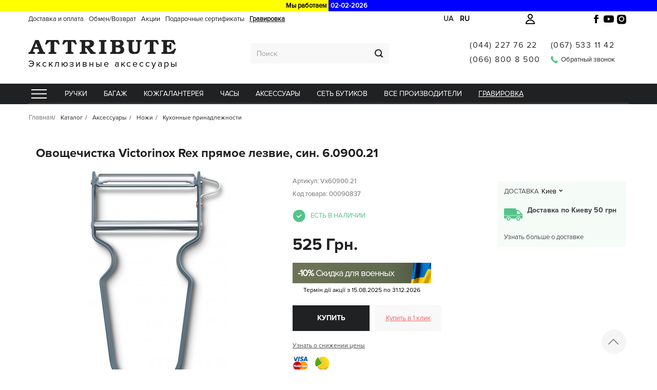

--- FILE ---
content_type: text/html; charset=utf-8
request_url: https://attribute.ua/kukhonnye-prinadlezhnosti/90837-ovoshhechistka-victorinox-rex-vx6090021.html
body_size: 21632
content:
<!DOCTYPE HTML> <!--[if lt IE 7]><html class="no-js lt-ie9 lt-ie8 lt-ie7 " lang="ru-ru"><![endif]--> <!--[if IE 7]><html class="no-js lt-ie9 lt-ie8 ie7" lang="ru-ru"><![endif]--> <!--[if IE 8]><html class="no-js lt-ie9 ie8" lang="ru-ru"><![endif]--> <!--[if gt IE 8]><html class="no-js ie9" lang="ru-ru"><![endif]--><html lang="ru-ru"><head><meta charset="utf-8"/><title>Овощечистка Victorinox Rex прямое лезвие, син. 6.0900.21 - Магазин Attribute</title><meta name="description" content="Victorinox Овощечистка Rex прямое лезвие, синяя (110x65x12мм) 6.0900.21 Швейцария&amp;nbsp;"/><meta name="generator" content="PrestaShop"/><meta name="robots" content="index,follow" /><meta name="viewport" content="width=device-width, minimum-scale=1, maximum-scale=1, initial-scale=1, user-scalable=0"/><meta name="apple-mobile-web-app-capable" content="yes"/><link rel="icon" type="image/vnd.microsoft.icon" href="/img/favicon.ico?1754826131"/><link rel="shortcut icon" type="image/x-icon" href="/img/favicon.ico?1754826131"/><link rel="preload" href="/themes/attr/font/ProximaNova-Bold.otf" as="font" type="font/otf" crossorigin /><link rel="preload" href="/themes/attr/font/ProximaNova-Reg.otf" as="font" type="font/otf" crossorigin /><link rel="preload" href="/themes/attr/font/ProximaNova-Light.otf" as="font" type="font/otf" crossorigin /><link rel="preload" href="https://attribute.ua/107838-large_default/107838.jpg" as="image" /><link rel="stylesheet preload" href="https://attribute.ua/themes/attr/cache/v_1749_c9f600a883810ad695342c609da3c841_all.css" type="text/css" media="all" as="style" /><link rel="stylesheet preload" href="https://attribute.ua/themes/attr/cache/v_1749_5eb4a4e078dcc1de4dbf1bde650e70a5_print.css" type="text/css" media="print" as="style" /><div style="display: none;"></div><div style="display: none;"></div><div style="display: none;"></div><div style="display: none;"></div><div style="display: none;"></div><div style="display: none;"></div><div style="display: none;"></div><div style="display: none;"></div><link id="powatag-css" rel="stylesheet" href=""/><div style="display: none;"></div><div style="display: none;"></div><meta property="og:type" content="product" /><meta property="og:url" content="https://attribute.ua/kukhonnye-prinadlezhnosti/90837-ovoshhechistka-victorinox-rex-vx6090021.html" /><meta property="og:title" content="Овощечистка Victorinox Rex прямое лезвие, син. 6.0900.21 - Магазин Attribute" /><meta property="og:site_name" content="Магазин Attribute" /><meta property="og:description" content="Victorinox Овощечистка Rex прямое лезвие, синяя (110x65x12мм) 6.0900.21 Швейцария&amp;nbsp;" /><meta property="og:image" content="https://attribute.ua/107838-large_default/ovoshhechistka-victorinox-rex-vx6090021.jpg" /><meta property="product:pretax_price:amount" content="525" /><meta property="product:pretax_price:currency" content="UAH" /><meta property="product:price:amount" content="525" /><meta property="product:price:currency" content="UAH" /><meta name="twitter:card" content="summary" /><meta name="twitter:url" content="https://attribute.ua/kukhonnye-prinadlezhnosti/90837-ovoshhechistka-victorinox-rex-vx6090021.html" /><meta name="twitter:title" content="Овощечистка Victorinox Rex прямое лезвие, син. 6.0900.21 - Магазин Attribute" /><meta name="twitter:description" content="Victorinox Овощечистка Rex прямое лезвие, синяя (110x65x12мм) 6.0900.21 Швейцария&amp;nbsp;" /><meta name="twitter:image" content="https://attribute.ua/107838-large_default/107838.jpg" /><meta name="twitter:image:alt" content="Овощечистка Victorinox Rex прямое лезвие, син. 6.0900.21 - Магазин Attribute" /><div style="display: none;"></div><div style="display: none;"></div><link rel="alternate" href="https://attribute.ua/uk/kukhonnye-prinadlezhnosti/90837-ovoshhechistka-victorinox-rex-vx6090021.html" hreflang="uk-ua" /><link rel="alternate" href="https://attribute.ua/kukhonnye-prinadlezhnosti/90837-ovoshhechistka-victorinox-rex-vx6090021.html" hreflang="ru-ua" />   <link rel="canonical" href="https://attribute.ua/kukhonnye-prinadlezhnosti/90837-ovoshhechistka-victorinox-rex-vx6090021.html" /> <!--[if IE 8]> <script src="https://oss.maxcdn.com/libs/html5shiv/3.7.0/html5shiv.js"></script> <script src="https://oss.maxcdn.com/libs/respond.js/1.3.0/respond.min.js"></script> <![endif]-->  <script type="application/ld+json">{
            "@context" : "https://schema.org",
            "@type" : "Organization",
            "name" : "Интернет-магазин эксклюзивных аксессуаров Attribute",
            "url" : "https://attribute.ua/",
            "sameAs": [
				"https://www.facebook.com/boutiqueattribute",
				"https://www.instagram.com/attribute_boutique/"
			],
            "logo" : "https://attribute.ua/img/attribute-1553598272.jpg",
			"address": {
				"@type": "PostalAddress",
				"addressLocality": "г. Киев, Украина",
				"streetAddress": "ул.Стадионная 5, офис 21",
                "postOfficeBoxNumber": "e-shop@shop.attribute.ua",
                "postalCode": "03035",
                "addressCountry": "UA"
			},
			"contactPoint": {
                "@type": "ContactPoint",
                "telephone": "+38(044)227-76-22"
            }
		}</script> </head><body id="product" class="product product-90837 product-ovoshhechistka-victorinox-rex-vx6090021 category-1390 category-kukhonnye-prinadlezhnosti hide-right-column lang_ru"><div id="page"><div id="scroll-to-top"></div><div class="header-container"> <header id="header"><div class="top_line" style="height:22px;background:yellow;font-weight: 600;box-sizing: border-box;display: flex;align-items: center;justify-content: center"> <span style="text-align: right;padding:2px;width: 50%;display: inline-block;padding-right: 4px;">Мы работаем</span> <span id="top_line_time_now" style="text-align:left;background: blue;padding:2px;width: 50%;display: inline-block;color: #FFF;padding-left: 4px;">02-02-2026</span></div><div class="head_container_bg"><div class="head_container"><div class="container"><div class="row"><div id="logo-xs" class="col-xs-12 visible-xs"> <a href="https://attribute.ua/" title="Магазин Attribute"> </a><div id="phone-m"><i class="fa fa-phone" aria-hidden="true"></i></div></div><div class="footer-lang"> <a href="https://attribute.ua/uk/kukhonnye-prinadlezhnosti/90837-ovoshhechistka-victorinox-rex-vx6090021.html" hreflang="uk" rel="alternate" class="footer-lang-item" title="Українська (Ukrainian)">ua</a> <span class="footer-lang-item active" title="Русский (Russian)">ru</span></div> <a class="login login-text" href="https://attribute.ua/my-account" rel="nofollow" title="Мой аккаунт"></a><div id="block_header_menu" class="list-block top-menu-contener col-lg-10"><div class="cat-title"></div><ul class="top-menu clearfix menu-content"><li> <a href="https://attribute.ua/content/6-delivery" title="Доставка и оплата"> Доставка и оплата </a></li><li> <a href="https://attribute.ua/content/25-obmenvozvrat" title="Обмен/Возврат"> Обмен/Возврат </a></li><li> <a href="https://attribute.ua/c-1-akcii" title="Акции">Акции</a></li><li> <a href="https://attribute.ua/certificate" title="Подарочные сертификаты">Подарочные сертификаты</a></li><li> <a class="grav-link" href="https://attribute.ua/engraving" title="Гравировка">Гравировка</a></li></ul></div> </section><section class="social_block" style="display: none"><ul><li class="facebook"> <a target="_blank" href="https://www.facebook.com/boutiqueattribute"> <svg xmlns="http://www.w3.org/2000/svg" viewBox="0 0 24 24"><path d="M14.5 8.5V6.7c0-.9.6-1.1 1-1.1h2V2h-3.4C11.4 2 10 4 10 6.6V8.5H7.5V12H10v10h4.5V12h3.4l.6-3.5z"/><title>Facebook</title></svg> </a></li><li class="youtube"> <a target="_blank" href="https://www.youtube.com/@attribute1093"> <svg xmlns="http://www.w3.org/2000/svg" viewBox="0 0 24 24"><path d="M23.5 6.2a3 3 0 0 0-2.1-2.1C19.6 3.6 12 3.6 12 3.6s-7.6 0-9.4.5A3 3 0 0 0 .5 6.2 31 31 0 0 0 0 12a31 31 0 0 0 .5 5.8 3 3 0 0 0 2.1 2.1c1.8.5 9.4.5 9.4.5s7.6 0 9.4-.5a3 3 0 0 0 2.1-2.1A31 31 0 0 0 24 12a31 31 0 0 0-.5-5.8zM9.6 15.6V8.4L15.8 12l-6.2 3.6z"/><title>Youtube</title></svg> </a></li><li class="instagram"> <a target="_blank" href="https://www.instagram.com/attribute_boutique/"> <svg xmlns="http://www.w3.org/2000/svg" viewBox="0 0 24 24"><path d="M12 2.2c3.2 0 3.6 0 4.9.1 1.2.1 1.9.3 2.4.5a4.9 4.9 0 0 1 1.8 1.1 4.9 4.9 0 0 1 1.1 1.8c.2.5.4 1.2.5 2.4.1 1.3.1 1.7.1 4.9s0 3.6-.1 4.9c-.1 1.2-.3 1.9-.5 2.4a4.9 4.9 0 0 1-1.1 1.8 4.9 4.9 0 0 1-1.8 1.1c-.5.2-1.2.4-2.4.5-1.3.1-1.7.1-4.9.1s-3.6 0-4.9-.1c-1.2-.1-1.9-.3-2.4-.5a4.9 4.9 0 0 1-1.8-1.1 4.9 4.9 0 0 1-1.1-1.8c-.2-.5-.4-1.2-.5-2.4-.1-1.3-.1-1.7-.1-4.9s0-3.6.1-4.9c.1-1.2.3-1.9.5-2.4a4.9 4.9 0 0 1 1.1-1.8 4.9 4.9 0 0 1 1.8-1.1c.5-.2 1.2-.4 2.4-.5 1.3-.1 1.7-.1 4.9-.1zm0 3.4a6.4 6.4 0 1 0 0 12.8 6.4 6.4 0 0 0 0-12.8zm0 10.6a4.2 4.2 0 1 1 0-8.4 4.2 4.2 0 0 1 0 8.4zm6.6-11.7a1.5 1.5 0 1 1 0 3 1.5 1.5 0 0 1 0-3z"/><title>Instagram</title></svg> </a></li></ul> </section><div class="clearfix"></div><div id="header_logo" class="col-lg-3 col-md-3 col-sm-6 col-xs-6 hidden-xs"> <a href="https://attribute.ua/" title="Магазин Attribute"> <img class="lazyload logo img-responsive" data-src="https://attribute.ua/img/attribute-1666869976.jpg" alt="Магазин Attribute" width="289" height="55"/> </a><div id="header_logo_text" class="header_logo_text_ru">Эксклюзивные аксессуары</div></div><div id="search_block_top" class="col-lg-3 col-md-3 col-sm-6 col-xs-6"><form id="searchbox" method="get" action="https://attribute.ua/search"> <input type="hidden" name="controller" value="search"/> <input type="hidden" name="orderby" value="position"/> <input type="hidden" name="orderway" value="desc"/> <input class="search_query form-control" type="text" id="search_query_top" name="search_query" placeholder="Поиск" value=""/> <button type="submit" name="submit_search" class="btn btn-default button-search"> <span>Поиск</span> </button> <span> например: <span class="example"><a href="/search?controller=search&orderby=position&orderway=desc&search_query=ручки+Parker&submit_search=">ручки Parker</a></span> </span></form></div><div id="top_blockcontact" class="col-lg-4 col-md-4 col-sm-6"><div class="phones"><div> <a href="tel:044 227 76 22">(044) 227 76 22</a><br> <a href="tel:066 800 8 500">(066) 800 8 500</a><br></div><div> <a href="tel:0675331142">(067) 533 11 42</a><br><div id="callback" class="hidden-xs"><span class="icon"></span><span class="callback-text">Обратный звонок</span></div></div></div></div><div id="callbackdialog" style="display:none;position: relative;" data-link="https://attribute.ua/module/blockcontact/front?callback=1&stoken=f5c6994c6c1886a1d53d5d994a62816c" ><div class="form-group" style="display: flex;position: relative;"> <label class="label" style="width: 110px;color: black;">Имя:</label><div class="form-group" style="position: relative;"> <input type="text" id="callback_name" name="name" value=""/></div></div><div class="form-group" style="display: flex;position: relative;"> <label class="label" style="width: 110px;color: black;">Телефон:</label><div class="form-group" style="position: relative;"> <input type="text" name="phone" id="callback_phone" value="" data-validate="isPhoneNumber" placeholder="+38(0__)___-__-__" /></div></div><div class="form-group" style="display: flex;position: relative;"> <label class="label" style="width: 110px;color: black;">Сообщение:</label><div class="form-group" style="position: relative;"><textarea name="subject" id="callback_subject" rows="3" cols="30"> </textarea></div></div><div class="form-group"><div class="small">Мы перезвоним Вам в течении часа или в другое, указанное Вами время.</div></div><div id="captcha-box-callback"></div></div><div id="bonusdialog" style="display:none;"><table><tr><td class="label" style="color: #777;">Номер карты</td><td style="padding: 0px;"><input id="inputcount" type="text" name="count" value=""/></td></tr></table><div id="bonusresult"></div></div><div id="callbackMob"><div class="contentM"><div class="contentMCloseDiv"><div class="contentMClose"></div></div><div class="phonesM"> <a href="tel:(044)2277622">(044) 227 76 22</a> | <a href="tel:(066)8008500">(066) 800 8 500</a> | <a href="tel:0675331142">(067) 533 11 42</a> <br></div><div class="inputsM" id="inputsM"><div class="form-group" style="position: relative"> <input name="phone" type="text" id="phoneM" data-validate="isPhoneNumber" placeholder="+38(0__)___-__-__" ></div><div id="captcha-box-callbackm"></div> <span>Мы перезвоним Вам в течении рабочего часа.</span> <button id="callbackmobilebtn">Перезвонить мне</button></div></div></div><div id="popupSubscribe"><div class="popupContent"> <span id="popupClose"><i class="fa fa-times" aria-hidden="true"></i></span> <picture> <source type="image/webp" srcset="/img/attribute.webp"> <source type="image/png" srcset="/img/attribute.png"> <img class="lazyload" data-src="/img/attribute.png" alt="Подпишитесь на рассылку, чтоб получать скидки!"> </picture><div id="popupForm"> <input type="email" name="email" placeholder="Введите ваш email"> <button id="sendPopup">Получить скидку</button><div id="private-policy" style="padding:10px;text-align:center;margin-top:0px;color:#fff;">Отсылая свои данные вы соглашаетесь с <a href="/content/26-politika-konfidencialnosti" target="_blank" style="color:#f0694d;">политикой конфиденциальности</a>.</div></div></div></div><div id="dz-ajax-load-module-5" class="dz-ajax-load-module" data-module="5" data-hook="displayTop" data-id_hook="15" data-additional_params="{&quot;page_name&quot;:&quot;product&quot;}"></div><div id="block_top_menu" class="sf-contener clearfix col-lg-12"><ul class="sf-menu clearfix menu-content"><li class="catalog-li"><a href="https://attribute.ua/156-katalog" title="Каталог" class="sf-with-ul"></a><ul class="submenu-container clearfix first-in-line-xs" style="display: none;"><li id="LNK34" class=" columns_count_4"><a href="/3-pen" title="Ручки">Ручки</a></li><li id="LNK3" class=" columns_count_5"><a href="/59012-bagazh" title="Багаж">Багаж</a></li><li id="LNK73" class=" columns_count_5"><a href="/12-leather" title="Кожгалантерея">Кожгалантерея</a></li><li id="LNK108" class=" columns_count_5"><a href="/29-watch" title="ЧАСЫ">ЧАСЫ</a></li><li id="LNK134" class=" columns_count_5"><a href="/35-accesories" title="Аксессуары">Аксессуары</a></li><li id="LNK2" class=""><a href="/shops" title="Сеть бутиков">Сеть бутиков</a></li><li id="CAT157" data-letter="man-letter" data-letter-r="Love"><a href="#" title="Все производители">Все производители</a></li><li id="LNK33" class=""><a href="/engraving" title="Гравировка">Гравировка</a></li></ul></li><li id="LNK34" class=" columns_count_4"><a href="/3-pen" title="Ручки">Ручки</a></li><li id="LNK3" class=" columns_count_5"><a href="/59012-bagazh" title="Багаж">Багаж</a></li><li id="LNK73" class=" columns_count_5"><a href="/12-leather" title="Кожгалантерея">Кожгалантерея</a></li><li id="LNK108" class=" columns_count_5"><a href="/29-watch" title="ЧАСЫ">ЧАСЫ</a></li><li id="LNK134" class=" columns_count_5"><a href="/35-accesories" title="Аксессуары">Аксессуары</a></li><li id="LNK2" class=""><a href="/shops" title="Сеть бутиков">Сеть бутиков</a></li><li id="CAT157" data-letter="man-letter" data-letter-r="Love"><a href="#" title="Все производители">Все производители</a></li><li id="LNK33" class=""><a href="/engraving" title="Гравировка">Гравировка</a></li></ul></div></div></div></div></div> </header></div><div class="columns-container"><div id="columns" class="container"><ol class="breadcrumb" itemscope itemtype="http://schema.org/BreadcrumbList"><li itemprop="itemListElement" itemscope itemtype="http://schema.org/ListItem"> <a class="home" href="https://attribute.ua/" title="Home Page" itemprop="item"> <span itemprop="name">Главная</span> </a><meta itemprop="position" content="1" /></li><li itemprop="itemListElement" itemscope itemtype="http://schema.org/ListItem"> <a href="https://attribute.ua/156-katalog" itemprop="item"> <span itemprop="name">Каталог</span> </a><meta itemprop="position" content="2" /></li><li itemprop="itemListElement" itemscope itemtype="http://schema.org/ListItem"> <a href="https://attribute.ua/35-accesories" itemprop="item"> <span itemprop="name">Аксессуары</span> </a><meta itemprop="position" content="3" /></li><li itemprop="itemListElement" itemscope itemtype="http://schema.org/ListItem"> <a href="https://attribute.ua/155-knifes" itemprop="item"> <span itemprop="name">Ножи</span> </a><meta itemprop="position" content="4" /></li><li itemprop="itemListElement" itemscope itemtype="http://schema.org/ListItem"> <a href="https://attribute.ua/1390-kukhonnye-prinadlezhnosti" itemprop="item"> <span itemprop="name">Кухонные принадлежности</span> </a><meta itemprop="position" content="5" /></li></ol><div id="top_column" class="center_column col-xs-12 col-sm-12"><div id="dz-ajax-load-module-37" class="dz-ajax-load-module" data-module="37" data-hook="displayTopColumn" data-id_hook="92" data-additional_params="{&quot;page_name&quot;:&quot;product&quot;}"></div></div><div class="row"><div id="center_column" class="center_column col-xs-12 col-sm-12 col-md-12 col-lg-12"><div class="product_page col-xs-12 col-sm-12 col-md-12 col-lg-12"><div id="lowerpricefornothing" style="display:none;" data-link="https://attribute.ua/module/blockcontact/front?lowerPrice=1&stoken=f5c6994c6c1886a1d53d5d994a62816c"><div class="form-group" style="position: relative;"> <input type="hidden" name="model" value="&#1054;&#1074;&#1086;&#1097;&#1077;&#1095;&#1080;&#1089;&#1090;&#1082;&#1072; Victorinox Rex &#1087;&#1088;&#1103;&#1084;&#1086;&#1077; &#1083;&#1077;&#1079;&#1074;&#1080;&#1077;, &#1089;&#1080;&#1085;. 6.0900.21"/> <input type="hidden" name="link" value="" /> <input type="text" id="lowerPriceId" name="phone" value="" data-validate="isPhoneNumber" placeholder="+38(0__)___-__-__" /></div><div id="captcha-box-lowerprice"></div></div><div class="primary_block row" itemscope itemtype="https://schema.org/Product"><meta itemprop="url" content="https://attribute.ua/kukhonnye-prinadlezhnosti/90837-ovoshhechistka-victorinox-rex-vx6090021.html"><div class="container"></div><h1 itemprop="name">Овощечистка Victorinox Rex прямое лезвие, син. 6.0900.21</h1><div itemprop="brand" itemtype="https://schema.org/Brand" itemscope><meta itemprop="name" content="Victorinox" /></div><div class="pb-left-column col-xs-12 col-sm-5 col-md-6 col-lg-6"><div id="image-block" class="clearfix"><div class="dzfav" data-id="90837" data-id-a="0"></div><div class="labels"></div><span id="view_full_size"> <a class="jqzoom" title="Овощечистка Victorinox Rex прямое лезвие, син. 6.0900.21" rel="gal1" href="https://attribute.ua/107838-thickbox_default/107838.jpg" > <img class="lazyload" itemprop="image" data-src="https://attribute.ua/107838-large_default/107838.jpg" title="Овощечистка Victorinox Rex прямое лезвие, син. 6.0900.21" alt="Овощечистка Victorinox Rex прямое лезвие, син. 6.0900.21"/> </a></span></div><div id="views_block" class="clearfix "><div id="thumbs_list"><ul id="thumbs_list_frame"><li id="thumbnail_107838"> <a href="javascript:void(0);" data-href="https://attribute.ua/107838-thickbox_default/107838.jpg" rel="{gallery: 'gal1', smallimage: 'https://attribute.ua/107838-large_default/107838.jpg',largeimage: 'https://attribute.ua/107838-thickbox_default/107838.jpg'}" title="Овощечистка Victorinox Rex прямое лезвие, син. 6.0900.21"> <img class="lazyload img-responsive" id="thumb_107838" data-src="https://attribute.ua/107838-medium_default/107838.jpg" alt="Овощечистка Victorinox Rex прямое лезвие, син. 6.0900.21" title="Овощечистка Victorinox Rex прямое лезвие, син. 6.0900.21" height="80" width="80" itemprop="image"/> </a></li><li id="thumbnail_108087"> <a href="javascript:void(0);" data-href="https://attribute.ua/108087-thickbox_default/108087.jpg" rel="{gallery: 'gal1', smallimage: 'https://attribute.ua/108087-large_default/108087.jpg',largeimage: 'https://attribute.ua/108087-thickbox_default/108087.jpg'}" title="Овощечистка Victorinox Rex Vx60900.21"> <img class="lazyload img-responsive" id="thumb_108087" data-src="https://attribute.ua/108087-medium_default/108087.jpg" alt="Овощечистка Victorinox Rex Vx60900.21" title="Овощечистка Victorinox Rex Vx60900.21" height="80" width="80" itemprop="image"/> </a></li><li id="thumbnail_108088"> <a href="javascript:void(0);" data-href="https://attribute.ua/108088-thickbox_default/108088.jpg" rel="{gallery: 'gal1', smallimage: 'https://attribute.ua/108088-large_default/108088.jpg',largeimage: 'https://attribute.ua/108088-thickbox_default/108088.jpg'}" title="Овощечистка Victorinox Rex Vx60900.21"> <img class="lazyload img-responsive" id="thumb_108088" data-src="https://attribute.ua/108088-medium_default/108088.jpg" alt="Овощечистка Victorinox Rex Vx60900.21" title="Овощечистка Victorinox Rex Vx60900.21" height="80" width="80" itemprop="image"/> </a></li><li id="thumbnail_108089" class="last"> <a href="javascript:void(0);" data-href="https://attribute.ua/108089-thickbox_default/108089.jpg" rel="{gallery: 'gal1', smallimage: 'https://attribute.ua/108089-large_default/108089.jpg',largeimage: 'https://attribute.ua/108089-thickbox_default/108089.jpg'}" title="Овощечистка Victorinox Rex Vx60900.21"> <img class="lazyload img-responsive" id="thumb_108089" data-src="https://attribute.ua/108089-medium_default/108089.jpg" alt="Овощечистка Victorinox Rex Vx60900.21" title="Овощечистка Victorinox Rex Vx60900.21" height="80" width="80" itemprop="image"/> </a></li></ul></div></div><p class="resetimg clear no-print"> <span id="wrapResetImages" style="display: none;"> <a href="https://attribute.ua/kukhonnye-prinadlezhnosti/90837-ovoshhechistka-victorinox-rex-vx6090021.html" name="resetImages"> <i class="icon-repeat"></i> Display all pictures </a> </span></p></div><div class="pb-center-column"><div class="pb-center-column-left"><p id="product_reference"> <label>Артикул: </label> <span class="editable" itemprop="sku">Vx60900.21 </span> <br> <span class="kod_tovara">Код товара: 00090837</span></p> <span id="availability_value"> Есть в наличии </span><p id="availability_date" style="display: none;"> <span id="availability_date_label">Availability date:</span> <span id="availability_date_value"></span></p><div id="oosHook" style="display: none;"><p class="form-group"> <input type="text" id="oos_customer_email" name="customer_email" size="20" value="your@email.com" class="mailalerts_oos_email form-control" /></p> <a href="#" title="Сообщите мне, когда товар станет доступен" id="mailalert_link" rel="nofollow">Сообщите мне, когда товар станет доступен</a> <span id="oos_customer_email_result" style="display:none; display: block;"></span></div><form id="buy_block" action="https://attribute.ua/cart" method="post"><p class="hidden"> <input type="hidden" name="token" value="57ca80581b1e56cec75a90485b8a1610"/> <input type="hidden" name="id_product" value="90837" id="product_page_product_id"/> <input type="hidden" name="add" value="1"/> <input type="hidden" name="id_product_attribute" id="idCombination" value=""/> <input type="hidden" name="order_out_of_product_page" id="order_out_of_product_page" value="0"/> <input type="hidden" name="id_gift" id="id_gift" value="0"/></p><div class="box-info-product"><div class="content_prices clearfix"><div class="price"><p id="old_price" class="hidden"> <span id="old_price_display"></span></p><div class="product_price"><p class="our_price_display" itemprop="offers" itemscope itemtype="http://schema.org/Offer"><link itemprop="availability" href="http://schema.org/InStock"/> <span id="our_price_display">525 Грн.</span><meta itemprop="price" content="525" /><meta itemprop="priceValidUntil" content="2027-02-02" /><meta itemprop="priceCurrency" content="UAH"/><meta itemprop="url" content="https://attribute.ua/kukhonnye-prinadlezhnosti/90837-ovoshhechistka-victorinox-rex-vx6090021.html"><meta itemprop="sku" content="Vx60900.21"></p><p id="reduction_percent" style="display:none;"> <span id="reduction_percent_display"> </span></p></div></div><div class="clear"></div></div><div id="scu-div"><div class="scu-div-img"> <span class="scu-div-procent">-10%</span> Скидка для военных</div> <span class="scu-div-termin">Термін дії акції з <span id="scu-div-termin-from"></span> по <span id="scu-div-termin-to"></span></span>  </div><div class="box-cart-bottom"><div><p id="add_to_cart" class="buttons_bottom_block no-print"> <button type="submit" name="Submit" class="exclusive"> Купить </button></p><div id="buyinOneClick">Купить в 1 клик</div><div id="lower_price_for_me">Узнать о снижении цены</div><div> <img class="lazyload" data-src="https://attribute.ua/themes/attr/img/visa.png" style="width: 30px;margin: 10px 10px 10px 0px;" width="30" height="27"> <img class="lazyload" data-src="https://attribute.ua/themes/attr/img/payparts-logo.png" style="width: 30px;margin: 10px 0px;" width="30" height="30"></div></div> <strong></strong></div></div></form> <span class="short_title">Краткое описание</span><div id="short_description_block"><div id="short_description_content" class="rte align_justify" itemprop="description"><p>Victorinox Овощечистка Rex прямое лезвие, синяя (110x65x12мм) 6.0900.21 Швейцария&nbsp;</p></div></div></div><div class="gift_and_delivery"><div id="delivery_block"><div class="delivery_block_header"> <span>Доставка</span><div class="delivery_select"><div class="delivery_selected">Киев</div><div class="delivery_select_body"><div class="kiev_select" data-del="kiev">Киев</div><div class="ukraine_select" data-del="ukraine">Украина</div></div></div><div class="delivery_block_body"><div> <span class="kiev active"> Доставка по Киеву 50 грн </span> <span class="ukraine"> По тарифам &quot;Новой Почты&quot; </span></div> <a href="https://attribute.ua/content/6-delivery" title="Доставка и оплата" target="_blank">Узнать больше о доставке</a></div></div><div id="product_comments_block_extra" class="no-print" ><ul class="comments_advices"><li> <a class="open-comment-form" href="#new_comment_form"> Оставить свой отзыв </a></li></ul></div></div></div></div><div class="clear"></div><div id='featured_hook'></div><ul class="tabs clearfix"><li class="box-description current">Описание</li><li class="box-features">Характеристики</li><li class="box-images">Изображения</li><li class="page-product-comment">Отзывы</li></ul> <section class="box-features box"><table class="table-data-sheet"><tr class="odd"><td>Серия</td><td>Rex</td></tr><tr class="even"><td>Вид изделия</td><td>Овощечистка</td></tr><tr class="odd"><td>Материал рукояти / накладок</td><td>Алюминий</td></tr><tr class="even"><td>Материал</td><td>Нержавеющая сталь</td></tr><tr class="odd"><td>Цвет</td><td>Синий</td></tr><tr class="even"><td>Длина</td><td>10.9</td></tr><tr class="odd"><td>Ширина (см)</td><td>6.5</td></tr><tr class="even"><td>Толщина (см)</td><td>1.3</td></tr><tr class="odd"><td>Вес (кг)</td><td>0.014</td></tr><tr class="even"><td>Тип выпуска товара</td><td>Серийный</td></tr><tr class="odd"><td>Гарантия</td><td>Пожизненная</td></tr><tr class="even"><td>Страна регистрации бренда</td><td>Швейцария</td></tr><tr class="odd"><td>Страна-производитель товара</td><td>Швейцария</td></tr><tr class="even"><td>Упаковка Ширина (см)</td><td>7</td></tr><tr class="odd"><td>Упаковка Высота (см)</td><td>2</td></tr><tr class="even"><td>Упаковка Толщина (см)</td><td>14</td></tr><tr class="odd"><td>Бренд</td><td>Victorinox</td></tr></table> </section> <section class="box-images box"> <a href="https://attribute.ua/107838-thickbox_default/107838.jpg" data-fancybox-group="other-views" class="fancybox shown" title="Овощечистка Victorinox Rex прямое лезвие, син. 6.0900.21" style="display: inline-block;"> <img class="lazyload img-responsive" id="thumb_107838" data-src="https://attribute.ua/107838-medium_default/107838.jpg" alt="Овощечистка Victorinox Rex прямое лезвие, син. 6.0900.21" title="Овощечистка Victorinox Rex прямое лезвие, син. 6.0900.21" itemprop="image" style="display: inline-block;" /> </a> <a href="https://attribute.ua/108087-thickbox_default/108087.jpg" data-fancybox-group="other-views" class="fancybox shown" title="Овощечистка Victorinox Rex Vx60900.21" style="display: inline-block;"> <img class="lazyload img-responsive" id="thumb_108087" data-src="https://attribute.ua/108087-medium_default/108087.jpg" alt="Овощечистка Victorinox Rex Vx60900.21" title="Овощечистка Victorinox Rex Vx60900.21" itemprop="image" style="display: inline-block;" /> </a> <a href="https://attribute.ua/108088-thickbox_default/108088.jpg" data-fancybox-group="other-views" class="fancybox shown" title="Овощечистка Victorinox Rex Vx60900.21" style="display: inline-block;"> <img class="lazyload img-responsive" id="thumb_108088" data-src="https://attribute.ua/108088-medium_default/108088.jpg" alt="Овощечистка Victorinox Rex Vx60900.21" title="Овощечистка Victorinox Rex Vx60900.21" itemprop="image" style="display: inline-block;" /> </a> <a href="https://attribute.ua/108089-thickbox_default/108089.jpg" data-fancybox-group="other-views" class="fancybox shown" title="Овощечистка Victorinox Rex Vx60900.21" style="display: inline-block;"> <img class="lazyload img-responsive" id="thumb_108089" data-src="https://attribute.ua/108089-medium_default/108089.jpg" alt="Овощечистка Victorinox Rex Vx60900.21" title="Овощечистка Victorinox Rex Vx60900.21" itemprop="image" style="display: inline-block;" /> </a> </section> <section class="box-description box visible"><div class="rte"><p>REX от Victorinox (цвет &ndash; светло-синий) &ndash; культовая овощечистка, которая позволяет легко чистить все виды фруктов и овощей. Также подходит для резки шоколада и сыра.</p><p></p><p>Ручка изготовлена из алюминия, а острое гладкое лезвие из высококачественной нержавеющей стали. Это незаменимая вещь как для профессиональных поваров, так и для любителей. Поскольку конструкция овощечистки позволяет резать близко к кожуре фрукта или овоща, то вы сохраните присущие продукту витамины.</p><p></p><p>С 1947 года культовая овощечистка REX помогает кулинарам быстро и безопасно работать на кухне.</p><p style="padding-left: 30px;"></p><p style="padding-left: 30px;">✔ Поворотная конструкция лезвия.<br />✔ Универсальная заточка режущей кромки: гладкая.<br />✔ &laquo;Ушко&raquo; на ручке для удаления дефектов.<br />✔ Материал лезвия: высококлассная нержавеющая сталь.<br />✔ Эргономичная ручка из алюминия c цветным покрытием.<br />✔ Размер (Длина х Ширина х Толщина): 110х65х12 мм<br />✔ Легкий вес - 14 г<br />✔ Не рекомендовано мыть в посудомоечной машине.<br />✔ Упаковка: картонная коробка.<br />✔ Модель: 6.0900.21<br />✔ Сделано в Швейцарии.</p><p></p><p>Оригинальная продукция Victorinox (Швейцария). <br />Быстрая доставка по Киеву и в другие города.</p></div><div class="feature_title short_title">ХАРАКТЕРИСТИКИ</div><table class="table-data-sheet"><tr class="even"><td>Серия</td><td>Rex</td></tr><tr class="odd"><td>Вид изделия</td><td>Овощечистка</td></tr><tr class="even"><td>Материал рукояти / накладок</td><td>Алюминий</td></tr><tr class="odd"><td>Материал</td><td>Нержавеющая сталь</td></tr><tr class="even"><td>Цвет</td><td>Синий</td></tr><tr class="odd"><td>Длина</td><td>10.9</td></tr><tr class="even"><td>Ширина (см)</td><td>6.5</td></tr><tr class="odd"><td>Толщина (см)</td><td>1.3</td></tr><tr class="even"><td>Вес (кг)</td><td>0.014</td></tr><tr class="odd"><td>Тип выпуска товара</td><td>Серийный</td></tr><tr class="even"><td>Гарантия</td><td>Пожизненная</td></tr><tr class="odd"><td>Страна регистрации бренда</td><td>Швейцария</td></tr><tr class="even"><td>Страна-производитель товара</td><td>Швейцария</td></tr><tr class="odd"><td>Упаковка Ширина (см)</td><td>7</td></tr><tr class="even"><td>Упаковка Высота (см)</td><td>2</td></tr><tr class="odd"><td>Упаковка Толщина (см)</td><td>14</td></tr><tr class="even"><td>Бренд</td><td>Victorinox</td></tr></table> </section> <section class="page-product-comment box"><div id="idTab5"><div id="product_comments_block_tab"><p class="align_center"> <a id="new_comment_tab_btn" class="btn btn-default button button-small open-comment-form" href="#new_comment_form"> <span>Будьте первым, кто оставит отзыв !</span> </a></p></div></div><div style="display: none;"><div id="new_comment_form"><form id="id_new_comment_form" action="#"><h2 class="page-subheading"> Написать отзыв.</h2><div class="row"><div class="product clearfix col-xs-12 col-sm-6"> <img class="lazyload" data-src="https://attribute.ua/107838-medium_default/107838.jpg" height="125" width="125" alt="Овощечистка Victorinox Rex прямое лезвие, син. 6.0900.21" /><div class="product_desc"><p class="product_name"> <strong>Овощечистка Victorinox Rex прямое лезвие, син. 6.0900.21</strong></p><p>Victorinox Овощечистка Rex прямое лезвие, синяя (110x65x12мм) 6.0900.21 Швейцария&nbsp;</p></div></div><div class="new_comment_form_content col-xs-12 col-sm-6"><h2>Написать отзыв.</h2><div id="new_comment_form_error" class="error" style="display: none; padding: 15px 25px"><ul></ul></div><ul id="criterions_list"><li> <label>Оценка:</label><div class="star_content"> <input class="star" type="radio" name="criterion[1]" value="1" /> <input class="star" type="radio" name="criterion[1]" value="2" /> <input class="star" type="radio" name="criterion[1]" value="3" /> <input class="star" type="radio" name="criterion[1]" value="4" /> <input class="star" type="radio" name="criterion[1]" value="5" checked="checked"/></div><div class="clearfix"></div></li></ul> <label for="comment_title"> Название: <sup class="required">*</sup> </label> <input id="comment_title" name="title" type="text" value=""/> <label for="content"> Коментарии: <sup class="required">*</sup> </label><textarea id="content" name="content"></textarea><label> Ваше имя: <sup class="required">*</sup> </label> <input id="commentCustomerName" name="customer_name" type="text" value=""/><div id="new_comment_form_footer"> <input id="id_product_comment_send" name="id_product" type="hidden" value='90837' /><p class="fl required"><sup>*</sup> Обязательные поля</p><p class="fr"> <button id="submitNewMessage" name="submitMessage" type="submit" class="btn button button-small"> <span>Отправить</span> </button>&nbsp; или&nbsp; <a class="closefb" href="#"> Отменить </a></p><div class="clearfix"></div></div></div></div></form></div></div> </section><div id="dz-ajax-load-module-105" class="dz-ajax-load-module" data-module="105" data-hook="dzbuytogether" data-id_hook="182" data-additional_params="{&quot;id_product&quot;:90837}"></div><div id="dz-ajax-load-module-99" class="dz-ajax-load-module" data-module="99" data-hook="productFooterGroup" data-id_hook="181" data-additional_params="{&quot;id_product&quot;:90837}"></div><div id="dz-ajax-load-module-99" class="dz-ajax-load-module" data-module="99" data-hook="displayFooterProduct" data-id_hook="18" data-additional_params="{&quot;product&quot;:{&quot;sortcode&quot;:&quot;156050485110001400&quot;,&quot;ean13_duplicate&quot;:&quot;7613329166994&quot;,&quot;manufacturer_id_category&quot;:&quot;0&quot;,&quot;manufacturer_category&quot;:&quot;&quot;,&quot;tax_name&quot;:&quot;deprecated&quot;,&quot;tax_rate&quot;:0,&quot;id_manufacturer&quot;:&quot;20&quot;,&quot;id_supplier&quot;:&quot;0&quot;,&quot;id_category_default&quot;:&quot;1390&quot;,&quot;id_shop_default&quot;:&quot;1&quot;,&quot;manufacturer_name&quot;:&quot;Victorinox&quot;,&quot;supplier_name&quot;:false,&quot;name&quot;:&quot;\u041e\u0432\u043e\u0449\u0435\u0447\u0438\u0441\u0442\u043a\u0430 Victorinox Rex \u043f\u0440\u044f\u043c\u043e\u0435 \u043b\u0435\u0437\u0432\u0438\u0435, \u0441\u0438\u043d. 6.0900.21&quot;,&quot;description&quot;:&quot;&lt;p&gt;REX \u043e\u0442 Victorinox (\u0446\u0432\u0435\u0442 &amp;ndash; \u0441\u0432\u0435\u0442\u043b\u043e-\u0441\u0438\u043d\u0438\u0439) &amp;ndash; \u043a\u0443\u043b\u044c\u0442\u043e\u0432\u0430\u044f \u043e\u0432\u043e\u0449\u0435\u0447\u0438\u0441\u0442\u043a\u0430, \u043a\u043e\u0442\u043e\u0440\u0430\u044f \u043f\u043e\u0437\u0432\u043e\u043b\u044f\u0435\u0442 \u043b\u0435\u0433\u043a\u043e \u0447\u0438\u0441\u0442\u0438\u0442\u044c \u0432\u0441\u0435 \u0432\u0438\u0434\u044b \u0444\u0440\u0443\u043a\u0442\u043e\u0432 \u0438 \u043e\u0432\u043e\u0449\u0435\u0439. \u0422\u0430\u043a\u0436\u0435 \u043f\u043e\u0434\u0445\u043e\u0434\u0438\u0442 \u0434\u043b\u044f \u0440\u0435\u0437\u043a\u0438 \u0448\u043e\u043a\u043e\u043b\u0430\u0434\u0430 \u0438 \u0441\u044b\u0440\u0430.&lt;\/p&gt;\r\n&lt;p&gt; &lt;\/p&gt;\r\n&lt;p&gt;\u0420\u0443\u0447\u043a\u0430 \u0438\u0437\u0433\u043e\u0442\u043e\u0432\u043b\u0435\u043d\u0430 \u0438\u0437 \u0430\u043b\u044e\u043c\u0438\u043d\u0438\u044f, \u0430 \u043e\u0441\u0442\u0440\u043e\u0435 \u0433\u043b\u0430\u0434\u043a\u043e\u0435 \u043b\u0435\u0437\u0432\u0438\u0435 \u0438\u0437 \u0432\u044b\u0441\u043e\u043a\u043e\u043a\u0430\u0447\u0435\u0441\u0442\u0432\u0435\u043d\u043d\u043e\u0439 \u043d\u0435\u0440\u0436\u0430\u0432\u0435\u044e\u0449\u0435\u0439 \u0441\u0442\u0430\u043b\u0438. \u042d\u0442\u043e \u043d\u0435\u0437\u0430\u043c\u0435\u043d\u0438\u043c\u0430\u044f \u0432\u0435\u0449\u044c \u043a\u0430\u043a \u0434\u043b\u044f \u043f\u0440\u043e\u0444\u0435\u0441\u0441\u0438\u043e\u043d\u0430\u043b\u044c\u043d\u044b\u0445 \u043f\u043e\u0432\u0430\u0440\u043e\u0432, \u0442\u0430\u043a \u0438 \u0434\u043b\u044f \u043b\u044e\u0431\u0438\u0442\u0435\u043b\u0435\u0439. \u041f\u043e\u0441\u043a\u043e\u043b\u044c\u043a\u0443 \u043a\u043e\u043d\u0441\u0442\u0440\u0443\u043a\u0446\u0438\u044f \u043e\u0432\u043e\u0449\u0435\u0447\u0438\u0441\u0442\u043a\u0438 \u043f\u043e\u0437\u0432\u043e\u043b\u044f\u0435\u0442 \u0440\u0435\u0437\u0430\u0442\u044c \u0431\u043b\u0438\u0437\u043a\u043e \u043a \u043a\u043e\u0436\u0443\u0440\u0435 \u0444\u0440\u0443\u043a\u0442\u0430 \u0438\u043b\u0438 \u043e\u0432\u043e\u0449\u0430, \u0442\u043e \u0432\u044b \u0441\u043e\u0445\u0440\u0430\u043d\u0438\u0442\u0435 \u043f\u0440\u0438\u0441\u0443\u0449\u0438\u0435 \u043f\u0440\u043e\u0434\u0443\u043a\u0442\u0443 \u0432\u0438\u0442\u0430\u043c\u0438\u043d\u044b.&lt;\/p&gt;\r\n&lt;p&gt; &lt;\/p&gt;\r\n&lt;p&gt;\u0421 1947 \u0433\u043e\u0434\u0430 \u043a\u0443\u043b\u044c\u0442\u043e\u0432\u0430\u044f \u043e\u0432\u043e\u0449\u0435\u0447\u0438\u0441\u0442\u043a\u0430 REX \u043f\u043e\u043c\u043e\u0433\u0430\u0435\u0442 \u043a\u0443\u043b\u0438\u043d\u0430\u0440\u0430\u043c \u0431\u044b\u0441\u0442\u0440\u043e \u0438 \u0431\u0435\u0437\u043e\u043f\u0430\u0441\u043d\u043e \u0440\u0430\u0431\u043e\u0442\u0430\u0442\u044c \u043d\u0430 \u043a\u0443\u0445\u043d\u0435.&lt;\/p&gt;\r\n&lt;p style=\&quot;padding-left: 30px;\&quot;&gt; &lt;\/p&gt;\r\n&lt;p style=\&quot;padding-left: 30px;\&quot;&gt;\u2714 \u041f\u043e\u0432\u043e\u0440\u043e\u0442\u043d\u0430\u044f \u043a\u043e\u043d\u0441\u0442\u0440\u0443\u043a\u0446\u0438\u044f \u043b\u0435\u0437\u0432\u0438\u044f.&lt;br \/&gt;\u2714 \u0423\u043d\u0438\u0432\u0435\u0440\u0441\u0430\u043b\u044c\u043d\u0430\u044f \u0437\u0430\u0442\u043e\u0447\u043a\u0430 \u0440\u0435\u0436\u0443\u0449\u0435\u0439 \u043a\u0440\u043e\u043c\u043a\u0438: \u0433\u043b\u0430\u0434\u043a\u0430\u044f.&lt;br \/&gt;\u2714 &amp;laquo;\u0423\u0448\u043a\u043e&amp;raquo; \u043d\u0430 \u0440\u0443\u0447\u043a\u0435 \u0434\u043b\u044f \u0443\u0434\u0430\u043b\u0435\u043d\u0438\u044f \u0434\u0435\u0444\u0435\u043a\u0442\u043e\u0432.&lt;br \/&gt;\u2714 \u041c\u0430\u0442\u0435\u0440\u0438\u0430\u043b \u043b\u0435\u0437\u0432\u0438\u044f: \u0432\u044b\u0441\u043e\u043a\u043e\u043a\u043b\u0430\u0441\u0441\u043d\u0430\u044f \u043d\u0435\u0440\u0436\u0430\u0432\u0435\u044e\u0449\u0430\u044f \u0441\u0442\u0430\u043b\u044c.&lt;br \/&gt;\u2714 \u042d\u0440\u0433\u043e\u043d\u043e\u043c\u0438\u0447\u043d\u0430\u044f \u0440\u0443\u0447\u043a\u0430 \u0438\u0437 \u0430\u043b\u044e\u043c\u0438\u043d\u0438\u044f c \u0446\u0432\u0435\u0442\u043d\u044b\u043c \u043f\u043e\u043a\u0440\u044b\u0442\u0438\u0435\u043c.&lt;br \/&gt;\u2714 \u0420\u0430\u0437\u043c\u0435\u0440 (\u0414\u043b\u0438\u043d\u0430 \u0445 \u0428\u0438\u0440\u0438\u043d\u0430 \u0445 \u0422\u043e\u043b\u0449\u0438\u043d\u0430): 110\u044565\u044512 \u043c\u043c&lt;br \/&gt;\u2714 \u041b\u0435\u0433\u043a\u0438\u0439 \u0432\u0435\u0441 - 14 \u0433&lt;br \/&gt;\u2714 \u041d\u0435 \u0440\u0435\u043a\u043e\u043c\u0435\u043d\u0434\u043e\u0432\u0430\u043d\u043e \u043c\u044b\u0442\u044c \u0432 \u043f\u043e\u0441\u0443\u0434\u043e\u043c\u043e\u0435\u0447\u043d\u043e\u0439 \u043c\u0430\u0448\u0438\u043d\u0435.&lt;br \/&gt;\u2714 \u0423\u043f\u0430\u043a\u043e\u0432\u043a\u0430: \u043a\u0430\u0440\u0442\u043e\u043d\u043d\u0430\u044f \u043a\u043e\u0440\u043e\u0431\u043a\u0430.&lt;br \/&gt;\u2714 \u041c\u043e\u0434\u0435\u043b\u044c: 6.0900.21&lt;br \/&gt;\u2714 \u0421\u0434\u0435\u043b\u0430\u043d\u043e \u0432 \u0428\u0432\u0435\u0439\u0446\u0430\u0440\u0438\u0438.&lt;\/p&gt;\r\n&lt;p&gt; &lt;\/p&gt;\r\n&lt;p&gt;\u041e\u0440\u0438\u0433\u0438\u043d\u0430\u043b\u044c\u043d\u0430\u044f \u043f\u0440\u043e\u0434\u0443\u043a\u0446\u0438\u044f Victorinox (\u0428\u0432\u0435\u0439\u0446\u0430\u0440\u0438\u044f). &lt;br \/&gt;\u0411\u044b\u0441\u0442\u0440\u0430\u044f \u0434\u043e\u0441\u0442\u0430\u0432\u043a\u0430 \u043f\u043e \u041a\u0438\u0435\u0432\u0443 \u0438 \u0432 \u0434\u0440\u0443\u0433\u0438\u0435 \u0433\u043e\u0440\u043e\u0434\u0430.&lt;\/p&gt;&quot;,&quot;description_short&quot;:&quot;&lt;p&gt;Victorinox \u041e\u0432\u043e\u0449\u0435\u0447\u0438\u0441\u0442\u043a\u0430 Rex \u043f\u0440\u044f\u043c\u043e\u0435 \u043b\u0435\u0437\u0432\u0438\u0435, \u0441\u0438\u043d\u044f\u044f (110x65x12\u043c\u043c) 6.0900.21 \u0428\u0432\u0435\u0439\u0446\u0430\u0440\u0438\u044f&amp;nbsp;&lt;\/p&gt;&quot;,&quot;quantity&quot;:22,&quot;minimal_quantity&quot;:&quot;1&quot;,&quot;available_now&quot;:&quot;&quot;,&quot;available_later&quot;:&quot;&quot;,&quot;price&quot;:525,&quot;additional_shipping_cost&quot;:&quot;0.00&quot;,&quot;wholesale_price&quot;:&quot;0.000000&quot;,&quot;on_sale&quot;:&quot;0&quot;,&quot;online_only&quot;:&quot;0&quot;,&quot;unity&quot;:&quot;&quot;,&quot;unit_price&quot;:0,&quot;unit_price_ratio&quot;:&quot;0.000000&quot;,&quot;ecotax&quot;:&quot;0.000000&quot;,&quot;reference&quot;:&quot;Vx60900.21&quot;,&quot;supplier_reference&quot;:&quot;&quot;,&quot;location&quot;:&quot;&quot;,&quot;width&quot;:&quot;7.000000&quot;,&quot;height&quot;:&quot;2.000000&quot;,&quot;depth&quot;:&quot;14.000000&quot;,&quot;weight&quot;:&quot;0.000000&quot;,&quot;ean13&quot;:&quot;&quot;,&quot;upc&quot;:&quot;&quot;,&quot;link_rewrite&quot;:&quot;ovoshhechistka-victorinox-rex-vx6090021&quot;,&quot;meta_description&quot;:&quot;&quot;,&quot;meta_keywords&quot;:&quot;&quot;,&quot;meta_title&quot;:&quot;&quot;,&quot;quantity_discount&quot;:&quot;0&quot;,&quot;customizable&quot;:&quot;0&quot;,&quot;new&quot;:false,&quot;uploadable_files&quot;:&quot;0&quot;,&quot;text_fields&quot;:&quot;0&quot;,&quot;active&quot;:&quot;1&quot;,&quot;redirect_type&quot;:&quot;404&quot;,&quot;id_product_redirected&quot;:&quot;0&quot;,&quot;available_for_order&quot;:&quot;1&quot;,&quot;available_date&quot;:&quot;0000-00-00&quot;,&quot;condition&quot;:&quot;new&quot;,&quot;show_price&quot;:&quot;1&quot;,&quot;indexed&quot;:&quot;1&quot;,&quot;visibility&quot;:&quot;both&quot;,&quot;date_add&quot;:&quot;2022-08-03 16:04:47&quot;,&quot;date_upd&quot;:&quot;2023-07-14 12:11:44&quot;,&quot;tags&quot;:{&quot;1&quot;:[&quot;Vx60900.21&quot;,&quot;6.0900.21&quot;,&quot;97031&quot;,&quot;7613329166994&quot;],&quot;2&quot;:[&quot;Vx60900.21&quot;,&quot;6.0900.21&quot;,&quot;97031&quot;,&quot;7613329166994&quot;]},&quot;id_tax_rules_group&quot;:&quot;1&quot;,&quot;top_sales&quot;:&quot;0&quot;,&quot;is_new&quot;:&quot;0&quot;,&quot;id2&quot;:&quot;97031&quot;,&quot;video_html&quot;:&quot;&quot;,&quot;image_spin&quot;:&quot;&quot;,&quot;end_action&quot;:&quot;0000-00-00 00:00:00&quot;,&quot;is_action_icon&quot;:&quot;0&quot;,&quot;action_url1&quot;:&quot;0000-00-00&quot;,&quot;action_name&quot;:&quot;0000-00-00&quot;,&quot;id_color_default&quot;:0,&quot;advanced_stock_management&quot;:&quot;0&quot;,&quot;out_of_stock&quot;:2,&quot;depends_on_stock&quot;:false,&quot;isFullyLoaded&quot;:true,&quot;cache_is_pack&quot;:&quot;0&quot;,&quot;cache_has_attachments&quot;:&quot;0&quot;,&quot;is_virtual&quot;:&quot;0&quot;,&quot;cache_default_attribute&quot;:&quot;0&quot;,&quot;category&quot;:&quot;kukhonnye-prinadlezhnosti&quot;,&quot;id&quot;:90837,&quot;id_shop_list&quot;:null,&quot;base_price&quot;:&quot;525.000000&quot;,&quot;specificPrice&quot;:false,&quot;manufacturer_logo&quot;:&quot;\/img\/tmp\/manufacturer_20.jpg?time=1770015399&quot;,&quot;manufacturer_logo_product&quot;:&quot;&quot;},&quot;category&quot;:{&quot;id&quot;:1390,&quot;id_category&quot;:&quot;1390&quot;,&quot;name&quot;:&quot;\u041a\u0443\u0445\u043e\u043d\u043d\u044b\u0435 \u043f\u0440\u0438\u043d\u0430\u0434\u043b\u0435\u0436\u043d\u043e\u0441\u0442\u0438&quot;,&quot;active&quot;:&quot;1&quot;,&quot;position&quot;:&quot;4&quot;,&quot;description&quot;:&quot;&lt;p&gt;&lt;strong&gt;\u0416\u0435\u043b\u0430\u0435\u0442\u0435 \u0438\u043c\u0435\u0442\u044c \u0432\u044b\u0441\u043e\u043a\u043e\u043a\u0430\u0447\u0435\u0441\u0442\u0432\u0435\u043d\u043d\u044b\u0435, \u043d\u0430\u0434\u0451\u0436\u043d\u044b\u0435 \u0438 \u0434\u043e\u043b\u0433\u043e\u0432\u0435\u0447\u043d\u044b \u043a\u0443\u0445\u043e\u043d\u043d\u044b\u0435 \u043f\u0440\u0438\u043d\u0430\u0434\u043b\u0435\u0436\u043d\u043e\u0441\u0442\u0438?&lt;\/strong&gt; \u041f\u043e\u043a\u0443\u043f\u0430\u0439\u0442\u0435 \u0438\u0437 \u043d\u0430\u0448\u0435\u0433\u043e \u0430\u0441\u0441\u043e\u0440\u0442\u0438\u043c\u0435\u043d\u0442\u0430 \u043e\u0432\u043e\u0449\u0435\u0447\u0438\u0441\u0442\u043a\u0438, \u043a\u0430\u0440\u0442\u043e\u0444\u0435\u043b\u0435\u0447\u0438\u0441\u0442\u043a\u0438, \u043b\u043e\u043f\u0430\u0442\u043a\u0438, \u043d\u043e\u0436\u0438 \u0434\u043b\u044f \u043a\u043e\u043d\u0441\u0435\u0440\u0432\u043e\u0432 \u0438 \u0443\u0441\u0442\u0440\u0438\u0446. \u0410 \u0442\u0430\u043a\u0436\u0435 \u043c\u0430\u0433\u043d\u0438\u0442\u043d\u044b\u0435 \u0434\u0435\u0440\u0436\u0430\u0442\u0435\u043b\u0438 \u0434\u043b\u044f \u043d\u043e\u0436\u0435\u0439, \u0442\u0430\u0440\u0435\u043b\u043a\u0438, \u043f\u0430\u043b\u043e\u0447\u043a\u0438 \u0434\u043b\u044f \u0435\u0434\u044b, \u0441\u043e\u043b\u043e\u043d\u043a\u0438, \u043f\u0435\u0440\u0435\u0447\u043d\u0438\u0446\u044b, \u043a\u043e\u043b\u044c\u0446\u0430 \u0434\u043b\u044f \u0441\u0430\u043b\u0444\u0435\u0442\u043e\u043a \u0438 \u043c\u043d\u043e\u0433\u043e \u0434\u0440\u0443\u0433\u043e\u0435. \u0412\u0441\u0435 \u043a\u0443\u0445\u043e\u043d\u043d\u044b\u0435 \u043f\u0440\u0438\u043d\u0430\u0434\u043b\u0435\u0436\u043d\u043e\u0441\u0442\u0438 \u0438\u0437\u0433\u043e\u0442\u043e\u0432\u043b\u0435\u043d\u044b \u0442\u043e\u043b\u044c\u043a\u043e \u0438\u0437 \u0432\u044b\u0441\u043e\u043a\u043e\u043a\u0430\u0447\u0435\u0441\u0442\u0432\u0435\u043d\u043d\u044b\u0445 \u043c\u0430\u0442\u0435\u0440\u0438\u0430\u043b\u043e\u0432. \u041f\u043e\u0441\u0442\u0430\u0432\u043b\u044f\u044e\u0442\u0441\u044f \u0442\u043e\u043b\u044c\u043a\u043e \u043e\u0442 \u043b\u0435\u0433\u0435\u043d\u0434\u0430\u0440\u043d\u044b\u0445 \u0438 \u0432\u043e\u0441\u0442\u0440\u0435\u0431\u043e\u0432\u0430\u043d\u043d\u044b\u0445 \u043f\u0440\u043e\u0438\u0437\u0432\u043e\u0434\u0438\u0442\u0435\u043b\u0435\u0439: Victorinox (\u0412\u0438\u043a\u0442\u043e\u0440\u0438\u043d\u043e\u043a\u0441), Philippi (\u0424\u0438\u043b\u0438\u043f\u043f\u0438), Lladro (\u041b\u044c\u044f\u0434\u0440\u043e). \u041a\u0430\u0436\u0434\u044b\u0439 \u0442\u043e\u0432\u0430\u0440 \u0438\u043c\u0435\u0435\u0442 \u0438 \u043e\u0444\u0438\u0446\u0438\u0430\u043b\u044c\u043d\u0443\u044e \u0433\u0430\u0440\u0430\u043d\u0442\u0438\u044e. \u041e\u0444\u043e\u0440\u043c\u043b\u044f\u0439\u0442\u0435 \u0437\u0430\u043a\u0430\u0437!&lt;\/p&gt;&quot;,&quot;promo_block&quot;:&quot;&quot;,&quot;start_action&quot;:&quot;0000-00-00 00:00:00&quot;,&quot;end_action&quot;:&quot;0000-00-00 00:00:00&quot;,&quot;id_parent&quot;:&quot;155&quot;,&quot;id_category_default&quot;:null,&quot;level_depth&quot;:&quot;5&quot;,&quot;nleft&quot;:&quot;172&quot;,&quot;nright&quot;:&quot;173&quot;,&quot;link_rewrite&quot;:&quot;kukhonnye-prinadlezhnosti&quot;,&quot;meta_title&quot;:&quot;&quot;,&quot;meta_keywords&quot;:&quot;&quot;,&quot;meta_description&quot;:&quot;&quot;,&quot;date_add&quot;:&quot;2014-09-10 15:42:22&quot;,&quot;date_upd&quot;:&quot;2021-02-12 23:23:04&quot;,&quot;is_root_category&quot;:&quot;0&quot;,&quot;home&quot;:&quot;0&quot;,&quot;id_shop_default&quot;:&quot;1&quot;,&quot;kind&quot;:&quot;&quot;,&quot;groupBox&quot;:null,&quot;id_image&quot;:false,&quot;id_shop_list&quot;:null}}"></div></div><div id="oneClickModal"><div id="oneClickContent" data-linkp="https://attribute.ua/content/24-spasibo-za-zakaz-v-odin-klik" data-link="https://attribute.ua/module/blockcontact/front?oneClickBuy=1&stoken=f5c6994c6c1886a1d53d5d994a62816c"> <span class="closeOneclick m-close">&times;</span><div class="oneClickFields"><h5>Заказ в один клик</h5> <input type="hidden" class="prodOneClick" value="&#1054;&#1074;&#1086;&#1097;&#1077;&#1095;&#1080;&#1089;&#1090;&#1082;&#1072; Victorinox Rex &#1087;&#1088;&#1103;&#1084;&#1086;&#1077; &#1083;&#1077;&#1079;&#1074;&#1080;&#1077;, &#1089;&#1080;&#1085;. 6.0900.21"><div class="form-group" style="position: relative;"> <input type="text" id="oneClickPhoneid" class="oneClickPhone" data-validate="isPhoneNumber" placeholder="+38(0__)___-__-__" ></div><div id="captcha-box-click"></div></div><div class="oneClickButtons"> <span class="sendOneClick">Ок</span> <span class="cancelOneClick m-close">Закрыть</span></div></div></div><div id="modalWithCartCode"><div id="modalWithCartCodeContent"> <span class="closeModalWithCartCode m-close"></span><div id="modalWithCartCodeTop"> <img class="lazyload" data-src="https://attribute.ua/themes/attr/img/scu-top.png" alt="Промокод на скидку" title="Промокод на скидку" /></div><div id="modalWithCartCodeBottom"><div id="modalWithCartCodeBottom-title">Ваш промокод на скидку готов!</div><div id="modalWithCartCodeBottom-code">MILITARY2026</div><div id="modalWithCartCodeBottom-text"><div>Используйте при оформлении заказа через корзину.</div><div>Подробнее про акцию <a target="_blank" href="https://attribute.ua/s-225-znizhka-dlya-vijskovosluzhbovciv-ta-yikhnikh-rodin">по ссылке</a>.</div></div></div></div></div></div></div></div></div><div class="footer-container">  <footer id="footer" class="container"><div class="row"><div id="menu-footer" class="footer-block clearfix"><h4><a href="https://attribute.ua/156-katalog">Каталог</a></h4><ul><li><a href="https://attribute.ua/3-pen">Ручки</a></li><li><a href="https://attribute.ua/59012-bagazh">Багаж</a></li><li><a href="https://attribute.ua/12-leather">Кожгалантерея</a></li><li><a href="https://attribute.ua/29-watch">Часы</a></li><li><a href="https://attribute.ua/35-accesories">Аксессуары</a></li><li><a href="https://attribute.ua/140-podarochnie-nabori">Подарочные наборы</a></li><li><a href="https://attribute.ua/156-katalog">Все бренды</a></li><li><a href="https://attribute.ua/module/shopspage/shopspage">Сеть бутиков</a></li></ul></div> ﻿<div id="block_various_links_footer" class="footer-block clearfix"><h4 class="cat-title">Меню</h4><div class="toggle-footer-new"><ul><li class="item"> <a href="https://attribute.ua/content/6-delivery" title="Доставка и оплата"> Доставка и оплата </a></li><li class="item"> <a href="https://attribute.ua/content/25-obmenvozvrat" title="Обмен/Возврат"> Обмен/Возврат </a></li><li class="item"> <a href="https://attribute.ua/content/7-original" title="100% оригинал"> 100% оригинал </a></li><li class="item"> <a href="https://attribute.ua/content/9-korporativnum-klientam" title="B2B"> B2B </a></li><li class="item"> <a href="https://attribute.ua/content/8-bisnes-podarki-i-aksessyaru-optom" title="Aксессуары оптом"> Aксессуары оптом </a></li><li class="item"> <a href="https://attribute.ua/content/26-politika-konfidencialnosti" title="Политика конфиденциальности"> Политика конфиденциальности </a></li><li class="item"> <a href="https://attribute.ua/content/30-dogovor-publichnoj-oferty-portmone" title="Договор публичной оферты Портмоне"> Договор публичной оферты Портмоне </a></li><li class="item"> <a href="https://attribute.ua/certificate" title="Подарочные сертификаты"> Подарочные сертификаты </a></li><li class="item"> <a href="https://attribute.ua/module/shopspage/shopspage" title="Сеть бутиков"> Сеть бутиков </a></li><li class="item"> <a href="https://attribute.ua/articles">Статьи</a></li><li class="item"> <a href="https://attribute.ua/c-1-akcii">Акции</a></li><li class="item"> <a class="grav-link" href="https://attribute.ua/engraving" title="Гравировка">Гравировка</a></li><li class="item"> <a href="https://attribute.ua/contact-us" title="Контакты"> Контакты </a></li></ul></div></div> <section class="footer-block col-xs-12 col-sm-4"><h4><a href="https://attribute.ua/my-account" title="Управление моей учетной записью покупателя" rel="nofollow">Моя учетная запись</a></h4><div class="block_content toggle-footer"><ul class="bullet"><li> <a class="login dz-log-in" href="https://attribute.ua/my-account" rel="nofollow" title="Вход / регистрация"> Вход / регистрация </a></li><li><a href="https://attribute.ua/order-history" title="Мои заказы" rel="nofollow">Мои заказы</a></li></ul></div><div> <img class="lazyload" data-src="https://attribute.ua/themes/attr/img/visa.png" style="width:30px;margin:10px 10px 10px 0px;" alt="visa" width="30" height="27"> <img class="lazyload" data-src="https://attribute.ua/themes/attr/img/payparts-logo.png" style="width:30px;margin:10px 0px;" alt="visa" width="30" height="30"></div><div class="footer-lang"> <a href="https://attribute.ua/uk/kukhonnye-prinadlezhnosti/90837-ovoshhechistka-victorinox-rex-vx6090021.html" hreflang="uk" rel="alternate" class="footer-lang-item" title="Українська (Ukrainian)">ua</a> <span class="footer-lang-item active" title="Русский (Russian)">ru</span></div> </section><div class="footer-block"><div id="newsletter_block_left"><h4>Узнать первым о скидках</h4><div class="block_content"><form action="https://attribute.ua/" method="post"><div class="form-group" > <input class="inputNew form-control grey newsletter-input" id="newsletter-input" type="text" name="email" size="18" value="" placeholder="Ваш e-mail" /> <button type="submit" name="submitNewsletter" class="btn btn-default button button-small"> <span>Ok</span> </button> <input type="hidden" name="action" value="0" /></div></form></div></div><div id="block_contact_infos" class="footer-block clear"><div><ul><li> <span class="footer_phone"></span> <span class="text"> <a href="tel:0442287622">(044) 227 76 22</a><br> <a href="tel:0668008500">(066) 800 8 500</a><br> <a href="tel:0675331142">(067) 533 11 42</a> </span></li><li style="text-wrap: nowrap;"> <span class="footer_mail"></span> <span class="text"><a href="mailto:e-shop@shop.attribute.ua" >e-shop@shop.attribute.ua</a></span></li></ul></div></div> <section class="social_block" style="display: none"><ul><li class="facebook"> <a target="_blank" href="https://www.facebook.com/boutiqueattribute"> <svg xmlns="http://www.w3.org/2000/svg" viewBox="0 0 24 24"><path d="M14.5 8.5V6.7c0-.9.6-1.1 1-1.1h2V2h-3.4C11.4 2 10 4 10 6.6V8.5H7.5V12H10v10h4.5V12h3.4l.6-3.5z"/><title>Facebook</title></svg> </a></li><li class="youtube"> <a target="_blank" href="https://www.youtube.com/@attribute1093"> <svg xmlns="http://www.w3.org/2000/svg" viewBox="0 0 24 24"><path d="M23.5 6.2a3 3 0 0 0-2.1-2.1C19.6 3.6 12 3.6 12 3.6s-7.6 0-9.4.5A3 3 0 0 0 .5 6.2 31 31 0 0 0 0 12a31 31 0 0 0 .5 5.8 3 3 0 0 0 2.1 2.1c1.8.5 9.4.5 9.4.5s7.6 0 9.4-.5a3 3 0 0 0 2.1-2.1A31 31 0 0 0 24 12a31 31 0 0 0-.5-5.8zM9.6 15.6V8.4L15.8 12l-6.2 3.6z"/><title>Youtube</title></svg> </a></li><li class="instagram"> <a target="_blank" href="https://www.instagram.com/attribute_boutique/"> <svg xmlns="http://www.w3.org/2000/svg" viewBox="0 0 24 24"><path d="M12 2.2c3.2 0 3.6 0 4.9.1 1.2.1 1.9.3 2.4.5a4.9 4.9 0 0 1 1.8 1.1 4.9 4.9 0 0 1 1.1 1.8c.2.5.4 1.2.5 2.4.1 1.3.1 1.7.1 4.9s0 3.6-.1 4.9c-.1 1.2-.3 1.9-.5 2.4a4.9 4.9 0 0 1-1.1 1.8 4.9 4.9 0 0 1-1.8 1.1c-.5.2-1.2.4-2.4.5-1.3.1-1.7.1-4.9.1s-3.6 0-4.9-.1c-1.2-.1-1.9-.3-2.4-.5a4.9 4.9 0 0 1-1.8-1.1 4.9 4.9 0 0 1-1.1-1.8c-.2-.5-.4-1.2-.5-2.4-.1-1.3-.1-1.7-.1-4.9s0-3.6.1-4.9c.1-1.2.3-1.9.5-2.4a4.9 4.9 0 0 1 1.1-1.8 4.9 4.9 0 0 1 1.8-1.1c.5-.2 1.2-.4 2.4-.5 1.3-.1 1.7-.1 4.9-.1zm0 3.4a6.4 6.4 0 1 0 0 12.8 6.4 6.4 0 0 0 0-12.8zm0 10.6a4.2 4.2 0 1 1 0-8.4 4.2 4.2 0 0 1 0 8.4zm6.6-11.7a1.5 1.5 0 1 1 0 3 1.5 1.5 0 0 1 0-3z"/><title>Instagram</title></svg> </a></li></ul> </section><div class="clearfix"></div><div id="dz-customer-register" style="display: none;"><div class="account_creation_register"><div id="dz-reg-title" data-login="Вход" data-reg="Регистрация"> <span id="dz-reg-title-text">Регистрация</span> <span class="close-reg-form"> <img class="lazyload" data-src="https://attribute.ua/modules/dz_cart/img/icon-close.svg"> </span></div><div id="dz-reg-body"><div id="dz-reg-left"><form action="https://attribute.ua/dzcart" class="dz-cart-form" id="dz-customer-form-login" method="post" style="display:block;"><p class="form-group text name-phone_mobile required" style="width: 100%;" > <span class="customer-field"> <label for="for_register_phone_mobile" class="dz-cart-text"> <span>Телефон <sup>*</sup></span> </label> <input placeholder="+38(0__)___-__-__" type="text" class="form-control required" id="for_register_phone_mobile" name="phone_mobile" autocomplete="off" value="" data-type="3" data-validate="isPhoneNumber isPhoneMask isUnique" /> </span></p><p class="form-group email name-email required" style="width: 100%;" > <span class="customer-field"> <label for="for_register_email" class="dz-cart-email"> <span>Email <sup>*</sup></span> </label> <input placeholder="" type="email" class="form-control required" id="for_register_email" name="email" autocomplete="off" value="" data-type="3" data-validate="isEmail isUnique" /> </span></p><p class="form-group text name-firstname required" style="width: 100%;" > <span class="customer-field"> <label for="for_register_firstname" class="dz-cart-text"> <span>Имя <sup>*</sup></span> </label> <input placeholder="" type="text" class="form-control required" id="for_register_firstname" name="firstname" autocomplete="off" value="" data-type="3" data-validate="isName isCyrillic isMinLength" /> </span></p><p class="form-group text name-lastname required" style="width: 100%;" > <span class="customer-field"> <label for="for_register_lastname" class="dz-cart-text"> <span>Фамилия <sup>*</sup></span> </label> <input placeholder="" type="text" class="form-control required" id="for_register_lastname" name="lastname" autocomplete="off" value="" data-type="3" data-validate="isName isCyrillic" /> </span></p><p class="form-group radio name-id_gender required" style="width: 100%;" > <span class="customer-field"> <label class="dz-cart-radio">Пол <sup>*</sup></label> <span class="dz-cart-radio"> <span class="radio-item"> <input id="dz-cart-register-id_gender-0" style="display: none;" type="radio" name="id_gender" value="1" checked="checked" /> <label for="dz-cart-register-id_gender-0" class="top"> <span class="dz-input-radio active"></span> <span>Мужчина</span> </label> </span> <span class="radio-item"> <input id="dz-cart-register-id_gender-1" style="display: none;" type="radio" name="id_gender" value="2" /> <label for="dz-cart-register-id_gender-1" class="top"> <span class="dz-input-radio"></span> <span>Женщина</span> </label> </span> </span> </span></p><p class="form-group password name-passwd required" style="width: 100%;" > <span class="customer-field"> <label for="for_register_passwd" class="dz-cart-password"> <span>Пароль <sup>*</sup></span> </label> <input placeholder="" type="password" class="form-control required" id="for_register_passwd" name="passwd" autocomplete="off" value="" data-type="3" data-validate="isPasswd" /> </span></p><p class="form-group checkbox name-newsletter required" style="width: 100%;" > <span class="customer-field"> <label for="for_register_newsletter" class="dz-cart-checkbox"> <span class="dz-input-checkbox"></span> <span>Новости <sup>*</sup></span> <input style="display: none;" type="text" class="form-control required" id="for_register_newsletter" name="newsletter" autocomplete="off" value="0" data-type="2" /> </label> </span></p><input type="hidden" name="dz_type" value="saveCustomer"> <input type="hidden" name="is_guest" value="0"> <input type="hidden" name="form_type" value="register"><button type="submit" class="dz-cart-button" id="dz-cart-reg-submit">Зарегистрироваться</button><div id="dz-cart-already">Я уже зарегистрирован</div></form><form action="https://attribute.ua/dzcart" class="dz-cart-form" method="post" id="dz-customer-phone-confirm-form" style="display:none;"><input type="hidden" id="form_type_for" name="form_type_for" value=""><div class="form-group login-by-phone-confirm-field"> <label for="login_phone">Код подтверждения</label> <input class="form-control" type="text" data-validate="isInt" id="login_code_confirm" value="" name="login_code" autocomplete="off"/> <input class="form-control" type="hidden" data-validate="isPhoneNumber" id="login_phone_confirm" name="login_phone" placeholder="+38(0__)___-__-__" value="" autocomplete="off" /></div><p> <a class="dz-cart-change-phone-c" href="#">Изменить телефон</a></p><p> <a class="dz-cart-send-sms-again" href="#">Отправить СМС снова</a></p><div> <input type="hidden" name="form_type" value="customerLoginPhoneConfirm"> <input type="hidden" name="dz_type" value="customerLoginPhoneConfirm"> <button type="submit" id="dz-cart-login-phone-confirm" class="dz-cart-button login-by-phone-confirm-field">Подтвердить</button></div></form><form class="dz-cart-form" action="https://attribute.ua/dzcart" method="post" id="dz-customer-phone-form" style="display:none;"><div class="dz-customer-form-login-choose"><div class="dz-customer-login-by phone">Вход по email</div></div><div class="form-group login-by-phone-field"> <label for="login_phone">Телефон</label> <input class="form-control" type="text" data-validate="isPhoneNumber" id="login_phone" name="login_phone" placeholder="+38(0__)___-__-__" value="" autocomplete="off" /></div><div> <input type="hidden" name="form_type" value="customerLoginPhone"> <input type="hidden" name="dz_type" value="customerLoginPhone"> <button type="submit" id="dz-cart-login-phone" class="dz-cart-button login-by-phone-field" data-text1="Войти" data-text2="Подтвердить" >Войти</button></div><div><div class="dz-cart-register-f" >Зарегистрироваться</div></div></form><form class="dz-cart-form" action="https://attribute.ua/dzcart" method="post" id="dz-customer-email-form" style="display:none;"><div class="dz-customer-form-login-choose"><div class="dz-customer-login-by email">Вход по телефона</div></div><div class="form-group login-by-email-field email"> <label for="email_login">Email</label> <input class="form-control" data-validate="isEmail" placeholder="Email" type="email" id="email_login" name="email" value="" autocomplete="off" /></div><div class="form-group login-by-email-field"> <label for="password_login">Пароль</label> <input class="form-control" data-validate="isPasswd" placeholder="Пароль" type="password" id="password_login" name="passwd" value="" autocomplete="off" /></div><p class="lost_password form-group login-by-email-field"> <a href="https://attribute.ua/password-recovery" title="Восстановить пароль" rel="nofollow">Забыли пароль?</a></p><p> <input type="hidden" name="form_type" value="customerLogin"> <input type="hidden" name="dz_type" value="customerLogin"> <button type="submit" id="dz-cart-login" class="dz-cart-button login-by-email-field">Войти</button></p><div><div class="dz-cart-register-f" >Зарегистрироваться</div></div></form></div><div class="dz-account-form-group" id="dz-cart-social-connect"> <label>Войти через</label><div id="login-google" class="login-soc" onclick="javascript:popupWin = window.open('https://accounts.google.com/o/oauth2/auth?client_id=824093610101-uo26rl183655iab3jd0rgepie32u9ca3.apps.googleusercontent.com&redirect_uri=https://attribute.ua/dzlogin&response_type=code&scope=https://www.googleapis.com/auth/userinfo.email https://www.googleapis.com/auth/userinfo.profile&state=google-login', 'openId', 'location,width=512,height=512,top=0');popupWin.focus();"> <svg viewBox="0 0 24 24"> <svg viewBox="0 0 24 24"> <g clip-rule="evenodd" fill-rule="evenodd"> <path d="m20.64 12.2047c0-.6382-.0573-1.2518-.1636-1.8409h-8.4764v3.4813h4.8436c-.2086 1.125-.8427 2.0782-1.7959 2.7164v2.2582h2.9087c1.7018-1.5668 2.6836-3.8741 2.6836-6.615z" fill="#4285f4"></path> <path d="m12 21c2.43 0 4.4673-.8059 5.9564-2.1805l-2.9087-2.2582c-.8059.54-1.8368.8591-3.0477.8591-2.34409 0-4.32818-1.5832-5.03591-3.7104h-3.00681v2.3318c1.4809 2.9413 4.52454 4.9582 8.04272 4.9582z" fill="#34a853"></path> <path d="m6.96409 13.7101c-.18-.54-.28227-1.1168-.28227-1.71s.10227-1.17.28227-1.71v-2.33185h-3.00682c-.60954 1.215-.95727 2.58955-.95727 4.04185 0 1.4522.34773 2.8268.95727 4.0418z" fill="#fbbc05"></path> <path d="m12 6.57955c1.3214 0 2.5077.45409 3.4405 1.3459l2.5813-2.58136c-1.5586-1.45227-3.5959-2.34409-6.0218-2.34409-3.51818 0-6.56182 2.01682-8.04272 4.95818l3.00681 2.33182c.70773-2.12727 2.69182-3.71045 5.03591-3.71045z" fill="#ea4335"></path> </g> </svg> </svg><div class="login-soc-body"> <span class="login-soc-title">Google</span> <span class="login-soc-connect" id="connect-google">Связать с аккаунтом</span> <span class="login-soc-connect" id="connect-google-out" style="display: none;">Отменить связь</span></div></div></div></div></div></div>   </div></div> </footer></div></div>
<script type="text/javascript">/* <![CDATA[ */;var FancyboxI18nClose='Закрыть';var FancyboxI18nNext='Далее';var FancyboxI18nPrev='Назад';var PS_CATALOG_MODE=false;var ajaxsearch=true;var allowBuyWhenOutOfStock=false;var attribute_anchor_separator='-';var attributesCombinations=[];var availableLaterValue='';var availableNowValue='';var baseDir='https://attribute.ua/';var baseUri='https://attribute.ua/';var blockContactBonus='Проверить бонусный счёт';var blockContactBonusChange='Обменять бонусы';var blockContactCall='Заказать обратный звонок';var blockContactCallMe='ПЕРЕЗВОНИТЕ МНЕ';var blockContactCancel='Отмена';var blockContactCart='Введите номер карты в формате X123456';var blockContactCheck='Проверить';var blockContactCheep='Нашли дешевле?';var blockContactCheepNow='Узнать о снижении цены';var blockContactHochySkidku='Хочу скидку на товар';var blockContactName='Необходимо ввести имя';var blockContactOneClick='Заказать товар в один клик';var blockContactOneClickO='Покупка в один клик';var blockContactOrder='Заказать';var blockContactPhone='Необходимо ввести корректный номер телефона';var blockContactSend='Отправить';var blockContactWantPrice='Хочу скидку на товар';var blocklay1='Показать все';var blocklay2='Свернуть';var blocklay3='Сортировка';var blocklay4='По количеству товара';var blocklay5='По алфавиту А-Я';var blocklay6='По алфавиту Я-А';var blocksearch_type='top';var confirm_report_message='Вы уверены, что хотите внести этот комментарий?';var contentOnly=false;var currencyBlank=1;var currencyFormat=2;var currencyRate=1;var currencySign='Грн.';var currentDate='2026-02-02 08:56:41';var customizationFields=false;var default_eco_tax=0;var displayPrice=0;var doesntExist='Комбинация не доступна для этого товара. Выберите другую.';var doesntExistNoMore='Этого товара больше нет в наличии';var doesntExistNoMoreBut='с этими атрибутами, но есть с другими.';var ecotaxTax_rate=0;var fieldRequired='Заполните все обязательные поля перед сохранением настроек.';var group_reduction=0;var idDefaultImage=107838;var id_lang=1;var id_product=90837;var img_prod_dir='https://attribute.ua/img/p/';var img_ps_dir='https://attribute.ua/img/';var instantsearch=false;var isGuest=0;var isLogged=0;var jqZoomEnabled=true;var lang_iso='ru';var mailalerts_already='У Вас уже есть предупреждение для этого товара';var mailalerts_invalid='Ваш адрес электронной почты недействителен';var mailalerts_placeholder='your@email.com';var mailalerts_registered='Запрос на уведомление сохранен';var mailalerts_url_add='https://attribute.ua/module/mailalerts/actions?process=add';var mailalerts_url_check='https://attribute.ua/module/mailalerts/actions?process=check';var maxQuantityToAllowDisplayOfLastQuantityMessage=3;var minimalQuantity=1;var moderation_active=true;var noTaxForThisProduct=true;var oosHookJsCodeFunctions=[];var orderAddrDost='Введите адрес доставки';var orderMakeConfirm='Подтвердить заказ';var orderMakeOrder='Оформить заказ';var orderNp='Отделение Новой почты';var orderNp2='Выберите отделение Новой почты';var orderNp3='Выберите город';var orderNp4='Выберите отделение';var orderNp5='Введите адрес для достаки курьером или удобный магазин для самовывоза. Нужно ли брать терминал курьеру.';var orderOplata1='Оплата наличными при получении';var orderOplata2='Оплата через Portmone';var orderSposOpl='Выберите способ оплаты';var page_name='product';var placeholder_blocknewsletter='Ваш e-mail';var poplink1='https://attribute.ua/content/16-spasibo-nashi-menedzhery-svyazhutsya-s-vami';var poplink2='https://attribute.ua/content/21-spasibo-za-obrasshenie-nashi-menedzhery-svyazhutsya-s-vami';var poplink3='https://attribute.ua/content/23-spasibo-za-podpisku';var poplink4='https://attribute.ua/content/9-korporativnum-klientam';var poplink5='https://attribute.ua/content/10-podarochniye-sertifikati';var priceDisplayMethod=0;var priceDisplayPrecision=0;var productAllCollection='Вся коллекция';var productAllColor='Все цвета';var productAllSize='Все размеры';var productAvailableForOrder=true;var productBasePriceTaxExcluded=525;var productHasAttributes=false;var productPrice=525;var productPriceTaxExcluded=525;var productPriceWithoutReduction=525;var productReference='Vx60900.21';var productShowPrice=true;var productUnitPriceRatio=0;var product_specific_price=[];var productcomment_added='Ваш комментарий был добавлен!';var productcomment_added_moderation='Ваш комментарий был добавлен и будет доступен после одобрения модератором.';var productcomment_ok='ОК';var productcomment_title='Новый комментарий';var productcomments_controller_url='https://attribute.ua/module/productcomments/default';var productcomments_url_rewrite=true;var quantitiesDisplayAllowed=false;var quantityAvailable=0;var quickView=true;var reduction_percent=0;var reduction_price=0;var roundMode=2;var search_url='https://attribute.ua/search';var secure_key='d161827fafbb565895f5751dd9c3d687';var specific_currency=false;var specific_price=0;var static_token='57ca80581b1e56cec75a90485b8a1610';var stock_management=1;var taxRate=0;var token='57ca80581b1e56cec75a90485b8a1610';var uploading_in_progress='Загрузка в процессе.';var usingSecureMode=true;/* ]]> */</script> <script type="text/javascript" src="https://attribute.ua/themes/attr/cache/v_1395_716a9ffb7678d825b957ba838e8efaf0.js"></script> <script type="text/javascript" src="/modules/productcomments/js/jquery.rating.pack.js"></script> <script type="text/javascript" src="/modules/productcomments/js/jquery.textareaCounter.plugin.js"></script> <script type="text/javascript" src="/themes/attr/js/modules/productcomments/js/productcomments.js"></script> <script type="text/javascript" src="https://www.googletagmanager.com/gtag/js?id=G-CHXDVTRJBD"></script> <script type="text/javascript">/* <![CDATA[ */;window.dataLayer=window.dataLayer||[];function gtag(){dataLayer.push(arguments);}
gtag('js',new Date());gtag('config','G-CHXDVTRJBD');gtag('config','AW-995020647');!function(f,b,e,v,n,t,s)
{if(f.fbq)return;n=f.fbq=function(){n.callMethod?n.callMethod.apply(n,arguments):n.queue.push(arguments)};if(!f._fbq)f._fbq=n;n.push=n;n.loaded=!0;n.version='2.0';n.queue=[];t=b.createElement(e);t.async=!0;t.src=v;s=b.getElementsByTagName(e)[0];s.parentNode.insertBefore(t,s)}(window,document,'script','https://connect.facebook.net/en_US/fbevents.js');fbq('init','1302794251849195');fbq('track','PageView',{},{eventID:'1770015399.4958.3.145.117.118'});;const today=new Date();const lastDayOfYear=new Date(today.getFullYear(),11,31);const formatted='15.08.2025';const formatted_end=String(lastDayOfYear.getDate()).padStart(2,'0')+'.'+String(lastDayOfYear.getMonth()+1).padStart(2,'0')+'.'+lastDayOfYear.getFullYear();document.getElementById('scu-div-termin-from').textContent=formatted;document.getElementById('scu-div-termin-to').textContent=formatted_end;;$(document).ready(function(){fbq('track','ViewContent',{content_ids:90837,content_type:'product'},{eventID:'1770015401.0406.p.3.145.117.118'});gtag('event','page_view',{dynx_itemid:'90837',dynx_itemid2:'0',dynx_pagetype:'offerdetail',dynx_totalvalue:525,ecomm_prodid:90837});});;var dz_cart={"errors":{'empty':"Заполните поле.",'error':"Неправильное поле.",'cyrillic':"Должно быть на кирилице.",'passwd':"Минимальная длина пароля 5 символов.",'min_length':"Минимальная длина 2 символа.",'email':"Неправильный email.",'phone_code':"Неправильный код оператора.",'phone':"Неправильный телефон.",'value_length':"Длина должна быть",'value_znak':"символов",},'edit_product_cart':false,"only_customer":true,"passwd_required":false,"allowed_guest_same_email":false,"show_minimum_order_price":true,"show_policy":true,"policy_id_cms":"26","cart_img_type":"cart_default","price_to_callback":"2000","stop_words_for_callback":"&#1053;&#1072;&#1082;&#1083;&#1072;&#1076;&#1082;&#1072;","allowed_order_cancel":false,"use_favorite":true,"admin_order_emails":"e-shop@shop.attribute.ua,jashkevich@gmail.com","admin_order_emails_for_customized_datas":"i-seller2@shop.attribute.ua, m.pashkova@shop.attribute.ua","login_by_phone_test_mode":false,"login_with_phone_and_password":false,"sms_limit_per_min":"3","sms_count_limit_per_day":"5","login_by_phone":true,"phone_confirm_guest":false,"phone_confirm_guest_word":"fbclid","phone_confirm_guest_ip":"","server_ip":"176.114.3.65","phone_mask_input":"+38(099)999-99-99","phone_codes":"067,068,096,097,098,050,066,095,099,063,073,093,089,094,091,075,077","pattern_for_phone":"/(0d{2})d{7}/","text_order_conf":"&#1054;&#1073;&#1088;&#1072;&#1090;&#1080;&#1090;&#1077; &#1074;&#1085;&#1080;&#1084;&#1072;&#1085;&#1080;&#1077;, &#1074; &#1089;&#1086;&#1086;&#1090;&#1074;&#1077;&#1090;&#1089;&#1090;&#1074;&#1080;&#1080; &#1089; &#1079;&#1072;&#1082;&#1086;&#1085;&#1086;&#1084; &#1086;&#1090; 06.12.2019 &#8470;361-IX. &#1076;&#1083;&#1103; &#1087;&#1086;&#1083;&#1091;&#1095;&#1077;&#1085;&#1080;&#1103; &#1087;&#1086;&#1082;&#1091;&#1087;&#1082;&#1080; &#1085;&#1072; &#1089;&#1091;&#1084;&#1084;&#1091; &#1086;&#1090; 5000 &#1075;&#1088;&#1085;. &#1095;&#1077;&#1088;&#1077;&#1079; &#1082;&#1091;&#1088;&#1100;&#1077;&#1088;&#1089;&#1082;&#1091;&#1102; &#1089;&#1083;&#1091;&#1078;&#1073;&#1091;, &#1074;&#1072;&#1084; &#1084;&#1086;&#1078;&#1077; &#1087;&#1086;&#1085;&#1072;&#1076;&#1086;&#1073;&#1080;&#1090;&#1100;&#1089;&#1103; &#1076;&#1086;&#1082;&#1091;&#1084;&#1077;&#1085;&#1090;, &#1095;&#1090;&#1086; &#1087;&#1086;&#1076;&#1090;&#1074;&#1077;&#1088;&#1078;&#1076;&#1072;&#1077;&#1090; &#1083;&#1080;&#1095;&#1085;&#1086;&#1089;&#1090;&#1100;. &#1057;&#1087;&#1072;&#1089;&#1080;&#1073;&#1086; &#1079;&#1072; &#1087;&#1086;&#1085;&#1080;&#1084;&#1072;&#1085;&#1080;&#1077;.","dz_np_compatible":true,"city_default":"","city_delivery_ref":"","city_SettlementRef":"","dz_shopspage_compatible":true,"google_client_id":"824093610101-uo26rl183655iab3jd0rgepie32u9ca3.apps.googleusercontent.com","google_client_secret":"AeEOsyK4g2xbgJHy5V0KJF8v","facebook_client_id":"","facebook_client_secret":"","add_preloader":true,"preload_time":false,"hide_carrier_label":false,"show_carrier_desc":false,"img_for_carrier":false,"img_for_payment":false,"message_like_btn":false,"voucher_like_btn":false,"show_price_last":false,"show_phone_last":false,"newsletter_in_btn_block":true,"block_message":"confirm_button","use_ajax":true,"favorite_link":"https://attribute.ua/module/dz_cart/dz_cartfavorite","favorite_link_redirect":"https://attribute.ua/dzaccount?tab=favorite","cart_link":"https://attribute.ua/dzcart","register":false,};;var dzAjaxLoadLink="https://attribute.ua/dzajaxload";/* ]]> */</script>	</body>
</html>

--- FILE ---
content_type: text/css
request_url: https://attribute.ua/themes/attr/cache/v_1749_c9f600a883810ad695342c609da3c841_all.css
body_size: 30033
content:
@charset "UTF-8";
.breadcrumb{display:inline-block;padding:0 11px;font-weight:bold;font-size:12px;line-height:24px;margin-bottom:0;position:relative;z-index:0;margin-bottom:5px}.breadcrumb li{float:left}.breadcrumb li:nth-last-child(1):after{display:none}.breadcrumb li:after{content:"/";margin-right:5px}.breadcrumb li:last-child:after{content:""}.breadcrumb .navigation-pipe{width:18px;display:inline-block}.breadcrumb a{display:inline-block;padding:0 5px;position:relative;z-index:2;color:#202123;font-weight:300}.breadcrumb li{color:#202123;font-weight:300}.breadcrumb a.home{font-size:13px;text-align:center;padding:0;margin:0 0 0 -10px;line-height:22px;display:inline-block;height:25px;color:#717171}.breadcrumb a:hover{color:#777777}.page-heading{font:700 27px/27px "Proxima Nova",sans-serif;color:#333;padding:0;margin-bottom:20px;overflow:hidden}.page-heading span.heading-counter{font:bold 13px/22px "Proxima Nova",Arial,Helvetica,sans-serif;float:right;color:#333;text-transform:none;margin-bottom:10px}.page-heading span.lighter{color:#9c9c9c}.page-heading.bottom-indent{margin-bottom:16px}.page-heading.product-listing{border-bottom:none;margin-bottom:0}.page-subheading{font-family:"Proxima Nova",sans-serif;color:#555;font-size:20px;font-weight:bold}h3.page-product-heading{color:#555454;text-transform:uppercase;font-family:"Proxima Nova",sans-serif;font-weight:600;font-size:18px;line-height:20px;padding:14px 20px 17px;margin:0 0 20px;position:relative;border:1px solid #d6d4d4;border-bottom:none;background:#fbfbfb}.fancybox-skin{background:white!important}.fancybox-skin .fancybox-close{width:28px;height:28px;background:none;font-size:28px;line-height:28px;color:#333;text-align:center;background:white;-webkit-border-radius:50px;-moz-border-radius:50px;border-radius:50px}.fancybox-skin .fancybox-close:hover{color:#515151}.fancybox-skin .fancybox-close:after{content:"\f057";font-family:FontAwesome}.thumbnail>img{margin-left:auto;margin-right:auto}.thumbnail .caption{padding:9px;color:#777777}.thumbnail{display:block}.thumbnail>img{display:block;max-width:100%;height:auto}a.thumbnail:hover,a.thumbnail:focus{border-color:#777777}.alert{padding:15px;margin-bottom:18px;border:1px solid transparent;border-radius:4px}.alert h4{margin-top:0;color:inherit}.alert{font-weight:bold}.alert ul,.alert ol{padding-left:15px;margin-left:27px}.alert ul li,.alert ol li{list-style-type:decimal;font-weight:normal}.alert.alert-success{text-shadow:1px 1px rgba(0,0,0,.1)}.alert.alert-success:before{font-family:FontAwesome;content:"\f058";font-size:20px;vertical-align:-2px;padding-right:7px}.alert.alert-danger{text-shadow:1px 1px rgba(0,0,0,.1);background:rgba(245,37,37,.5)}.alert.alert-danger:before{font-family:FontAwesome;content:"\f057";font-size:20px;vertical-align:-2px;padding-right:7px;float:left}@media (max-width:767px){.breadcrumb{margin-left:15px}}@media (max-width:480px){.page-heading span.heading-counter{float:none;display:block;padding-top:5px}}@font-face{font-family:"Proxima Nova";src:url(https://attribute.ua/themes/attr/css/../font/ProximaNova-Reg.otf) format("opentype");font-display:swap}@font-face{font-family:"Proxima Nova Bold";src:url(https://attribute.ua/themes/attr/css/../font/ProximaNova-Bold.otf) format("opentype");font-display:swap}@font-face{font-family:"Proxima Nova Light";src:url(https://attribute.ua/themes/attr/css/../font/ProximaNova-Light.otf) format("opentype");font-display:swap}html,body,div,span,applet,object,iframe,h1,h2,h3,h4,h5,h6,p,blockquote,pre,a,abbr,acronym,address,big,cite,code,del,dfn,em,img,ins,kbd,q,s,samp,small,strike,strong,sub,sup,tt,var,b,u,i,center,dl,dt,dd,ol,ul,li,fieldset,form,label,legend,table,caption,tbody,tfoot,thead,tr,th,td,article,aside,canvas,details,embed,figure,figcaption,footer,header,hgroup,menu,nav,output,ruby,section,summary,time,mark,audio,video{margin:0;padding:0;border:0;font:inherit;font-size:100%;vertical-align:baseline}html{line-height:1}ol,ul{list-style:none}a img{border:0}.clear{clear:both}[hidden]{display:none}html{font-family:"Proxima Nova",sans-serif;-webkit-text-size-adjust:100%;-ms-text-size-adjust:100%}body{margin:0}a:focus{outline:thin dotted}a:active,a:hover{outline:0}h1{font-size:2em}b,strong{font-weight:bold}sub,sup{font-size:75%;line-height:0;position:relative;vertical-align:baseline}sup{top:-.5em}sub{bottom:-.25em}img{border:0}button,input,select,textarea{font-family:inherit;font-size:100%;margin:0}button,input{line-height:normal}button,select{text-transform:none}button,html input[type=button],input[type=reset],input[type=submit]{-webkit-appearance:button;cursor:pointer}button[disabled],html input[disabled]{cursor:default}input[type=checkbox],input[type=radio]{box-sizing:border-box;padding:0}input[type=search]{-webkit-appearance:textfield;-moz-box-sizing:content-box;-webkit-box-sizing:content-box;box-sizing:content-box}input[type=search]::-webkit-search-cancel-button,input[type=search]::-webkit-search-decoration{-webkit-appearance:none}button::-moz-focus-inner,input::-moz-focus-inner{border:0;padding:0}textarea{overflow:auto;vertical-align:top}table{border-collapse:collapse;border-spacing:0}*,*:before,*:after{-webkit-box-sizing:border-box;-moz-box-sizing:border-box;box-sizing:border-box}html{font-size:62.5%;-webkit-tap-highlight-color:rgba(0,0,0,0)}body{font-family:"Proxima Nova",Arial,Helvetica,sans-serif;font-size:13px;line-height:1.42857;color:#777777;background-color:white}input,button,select,textarea{font-family:inherit;font-size:inherit;line-height:inherit}button,input,select[multiple],textarea{background-image:none}a{color:#2E2E2E;text-decoration:none}a:hover,a:focus{color:#515151;text-decoration:underline}a:focus{outline:thin dotted #333;outline:5px auto -webkit-focus-ring-color;outline-offset:-2px}img{vertical-align:middle}.img-responsive{display:block;max-width:100%;height:auto;max-height:100%}p{margin:0 0 9px;min-height:10px}h1,h2,h3,h4,h5,h6,.h1,.h2,.h3,.h4,.h5,.h6{font-family:"Proxima Nova",Arial,Helvetica,sans-serif;font-weight:500;line-height:1.1}h1,h2,h3{margin:10px 0;display:inline-block}h4,h5,h6{margin-top:9px;margin-bottom:9px}h1,.h1{font-size:33px;font-family:"Proxima Nova";color:#2E2E2E}h2,.h2{font-size:27px}h3,.h3{font-size:23px}h4,.h4{font-size:17px}h5,.h5{font-size:13px}h6,.h6{font-size:12px}ul,ol{margin-top:0;margin-bottom:9px}ul ul,ul ol,ol ul,ol ol{margin-bottom:0}blockquote{padding:9px 18px;margin:0 0 18px;border-left:5px solid #eee}blockquote p{font-size:16.25px;font-weight:300;line-height:1.25}blockquote p:last-child{margin-bottom:0}blockquote small{display:block;line-height:1.42857;color:#999999}.container{margin-right:auto;margin-left:auto;padding-left:15px;padding-right:15px}.container:after{clear:both}.row:before,.row:after{content:" ";display:table}.row:after{clear:both}.col-xs-1,.col-xs-2,.col-xs-3,.col-xs-4,.col-xs-5,.col-xs-6,.col-xs-7,.col-xs-8,.col-xs-9,.col-xs-10,.col-xs-11,.col-xs-12,.col-sm-1,.col-sm-2,.col-sm-3,.col-sm-4,header .row #header_logo,.col-sm-5,.col-sm-6,.col-sm-7,.col-sm-8,.col-sm-9,.col-sm-10,.col-sm-11,.col-sm-12,.col-md-1,.col-md-2,.col-md-3,.col-md-4,.col-md-5,.col-md-6,.col-md-7,.col-md-8,.col-md-9,.col-md-10,.col-md-11,.col-md-12,.col-lg-1,.col-lg-2,.col-lg-3,.col-lg-4,.col-lg-5,.col-lg-6,.col-lg-7,.col-lg-8,.col-lg-9,.col-lg-10,.col-lg-11,.col-lg-12{position:relative;min-height:1px}.col-xs-1,.col-xs-2,.col-xs-3,.col-xs-4,.col-xs-5,.col-xs-6,.col-xs-7,.col-xs-8,.col-xs-9,.col-xs-10,.col-xs-11{float:left}.col-xs-6{width:50%}.col-xs-12{width:100%}div.ui-dialog{top:100px;left:40%;border-radius:0;background:#FFF}.ui-dialog .ui-dialog-buttonpane button{margin:.5em .4em .5em 0;cursor:pointer;background:#202123;border:0;color:#fff;padding:5px 10px}.ui-widget-header{border:0 solid #e78f08!important;color:#fff;background:none!important;font-weight:bold}.ui-dialog .ui-dialog-titlebar-close{background:#fff url(https://attribute.ua/themes/attr/css/../img/menu-icon-close-m.png) center center no-repeat;border:0}label{display:inline-block;margin-bottom:5px;font-weight:bold}input[type=search]{-webkit-box-sizing:border-box;-moz-box-sizing:border-box;box-sizing:border-box}input[type=radio],input[type=checkbox]{margin:4px 0 0;margin-top:1px \9;line-height:normal}input[type=file]{display:block}select[multiple],select[size]{height:auto}select optgroup{font-size:inherit;font-style:inherit;font-family:inherit}input[type=file]:focus,input[type=radio]:focus,input[type=checkbox]:focus{outline:thin dotted #333;outline:5px auto -webkit-focus-ring-color;outline-offset:-2px}input[type=number]::-webkit-outer-spin-button,input[type=number]::-webkit-inner-spin-button{height:auto}.form-control:-moz-placeholder{color:#999999}.form-control::-moz-placeholder{color:#999999}.form-control:-ms-input-placeholder{color:#999999}.form-control::-webkit-input-placeholder{color:#999999}.form-control{display:block;width:100%;height:40px;padding:6px 12px;font-size:14px;line-height:1.42857;color:#9c9b9b;vertical-align:middle;background-color:white;border:1px solid #EBEBEB;border-radius:0;-webkit-box-shadow:inset 0 1px 1px rgba(0,0,0,.075);box-shadow:inset 0 1px 1px rgba(0,0,0,.075);-webkit-transition:border-color ease-in-out .15s,box-shadow ease-in-out .15s;transition:border-color ease-in-out .15s,box-shadow ease-in-out .15s}.form-control:focus{border-color:#66afe9;outline:0;-webkit-box-shadow:inset 0 1px 1px rgba(0,0,0,.075),0 0 8px rgba(102,175,233,.6);box-shadow:inset 0 1px 1px rgba(0,0,0,.075),0 0 8px rgba(102,175,233,.6)}.form-control[disabled],.form-control[readonly],fieldset[disabled] .form-control{cursor:not-allowed;background-color:#eee}textarea.form-control{height:auto}.form-group{margin-bottom:5px}.radio,.checkbox{display:block;min-height:18px;margin-top:10px;margin-bottom:10px;padding-left:20px;vertical-align:middle}.radio label,.checkbox label{display:inline;margin-bottom:0;font-weight:normal;cursor:pointer}.radio input[type=radio],.radio-inline input[type=radio],.checkbox input[type=checkbox],.checkbox-inline input[type=checkbox]{float:left;margin-left:-20px}.radio + .radio,.checkbox + .checkbox{margin-top:-5px}input[type=radio][disabled],fieldset[disabled] input[type=radio],input[type=checkbox][disabled],fieldset[disabled] input[type=checkbox]{cursor:not-allowed}.btn{display:inline-block;padding:4px 12px;margin-bottom:0;font-size:13px;font-weight:normal;line-height:1.42857;text-align:center;vertical-align:middle;cursor:pointer;border:1px solid transparent;border-radius:0;white-space:nowrap;-webkit-user-select:none;-moz-user-select:none;-ms-user-select:none;-o-user-select:none;user-select:none}.btn:hover,.btn:focus{color:#fff;text-decoration:none}.btn-default{color:white;background-color:#202123;font-size:14px;text-transform:uppercase;margin-top:0}.btn-default:hover,.btn-default:focus,.btn-default:active,.btn-default.active{opacity:.8}.label{display:inline;padding:.2em .6em .3em;font-size:100%;font-weight:bold;line-height:1;color:white;text-align:center;white-space:nowrap;vertical-align:baseline;border-radius:0}.label[href]:hover,.label[href]:focus{color:white;text-decoration:none;cursor:pointer}.close{float:right;font-size:19.5px;font-weight:bold;line-height:1;color:black;text-shadow:0 1px 0 white;opacity:.2;filter:alpha(opacity=20)}.close:hover,.close:focus{color:black;text-decoration:none;cursor:pointer;opacity:.5;filter:alpha(opacity=50)}button.close{padding:0;cursor:pointer;background:transparent;border:0;-webkit-appearance:none}.clearfix:before,.clearfix:after{content:" ";display:table}.clearfix:after{clear:both}.hide{display:none!important}.show{display:block!important}.invisible{visibility:hidden}.text-hide{font:0/0 a;color:transparent;text-shadow:none;background-color:transparent;border:0}.affix{position:fixed}@-ms-viewport{width:100%}.hidden{display:none!important;visibility:hidden!important}.pull-right{float:right}.pull-left{float:left}a:hover{text-decoration:none}.footer-container #footer{z-index:3;position:relative}body{min-width:320px;height:100%;line-height:18px;font-size:13px;color:#000;position:relative}body.content_only{background:none}textarea{resize:none}.columns-container{background:white}#columns{position:relative;padding-bottom:0;padding-top:0}header{position:relative;background:white;margin-bottom:15px}header .row{position:relative}header .row>.container{position:relative}header .row #header_logo img{margin-bottom:10px}header .row #header_logo{height:55px;margin-top:26px;margin-bottom:18px}#header_logo_text{font-size:18px;font-family:'Proxima Nova';letter-spacing:2.9px;white-space:nowrap}#header_logo_text.header_logo_text_uk{letter-spacing:4.8px}#top_column{display:table;width:100%}p.info-title{font-weight:bold;color:#333;margin-bottom:25px}p.info-account{margin:-4px 0 24px 0}.dark{color:#333}.main-page-indent{margin-bottom:30px}.label{white-space:normal;display:inline-block;padding:6px 10px}label{color:#333}label.required:before{content:"*";color:red;font-size:14px;position:relative;line-height:12px}.unvisible{display:none}.checkbox{line-height:16px}.checkbox label{color:#777777}.close{opacity:1}.close:hover{opacity:1}.btn.disabled,.btn[disabled]:hover{opacity:.3}.form-control{padding:3px 5px;height:40px;-webkit-box-shadow:none;box-shadow:none}.form-control.grey{background:#fff}.product-name{font-size:14px;line-height:17px;color:#1b1b1b;margin-bottom:0;text-align:center;font-weight:300}.price{font-size:13px;color:#777777;white-space:nowrap}.price.product-price{color:#2E2E2E;font:400 18px/23px "Proxima Nova Bold",sans-serif}.old-price{color:#2E2E2E;text-decoration:line-through;text-decoration-color:red;line-height:23px}.shopping_cart .ajax_cart_quantity{color:#FC5F5F}.shopping_cart #cart_title,.shopping_cart .ajax_cart_no_product{display:none!important}.old-price.product-price{font-size:14px;margin-right:10px}.special-price{color:#f13340}.price-percent-reduction{background:#f13340;border:1px solid #d02a2c;font:600 21px/24px "Proxima Nova",sans-serif;color:white;padding:0 5px 0 3px;display:inline-block}.price-percent-reduction.small{font:300 14px/17px "Proxima Nova",Arial,Helvetica,sans-serif;padding:0;border:0;border-radius:20px;width:40px;height:40px;line-height:40px;text-align:center}.price-percent-lable{position:absolute;background:#FC5F5F;border:0 solid #d02a2c;font:300 15px/40px "Proxima Nova",sans-serif;color:white;padding:0;display:block;top:110px;right:10px;width:40px;height:40px;border-radius:20px;text-align:center}.new-box,.sale-box,.onsale-box,.gift-box,.action-box{position:absolute;top:10px;width:40px;height:40px;overflow:hidden;text-align:center;z-index:0;right:10px;text-transform:uppercase;background:#FFF;border:1px solid #DFDFDF;border-radius:20px;font-size:13px}.new-box{right:10px;top:60px}.sale-box{left:10px;top:60px}.onsale-box{top:160px;border-radius:20px;text-transform:uppercase}.gift-box{width:40px;top:10px;height:40px;left:10px;background:url(https://attribute.ua/themes/attr/css/../img/gift.png) center center no-repeat;border:0}.action-box{top:260px}.new-label,.sale-label,.onsale-label,.action-label{background-position:0 -156px;display:block;position:absolute;width:40px;height:40px;z-index:1;text-indent:0;font-size:13px;line-height:40px}.action-label{font-size:12px;text-transform:none}.box{background:#F9F9F9;padding:5px 10px 5px;margin:0 0 10px 0;line-height:23px}.box p{margin-bottom:0}.box.box-small{padding:9px 10px 9px 20px}.box.box-small .dark{padding-top:10px;padding-right:20px;margin-bottom:0;width:auto}.product-box{width:178px;float:left;-webkit-box-sizing:border-box;-moz-box-sizing:border-box;box-sizing:border-box}.product-box .product-image{border:1px solid #d6d4d4;background:white;padding:5px;display:block;margin-bottom:11px}.product-box .product-image img{max-width:100%;width:100%;height:auto}.block{margin-bottom:30px}.block .title_block,.block h4{font:600 14px/20px "Proxima Nova",sans-serif;color:#fff;background:#373737;text-transform:uppercase;padding:8px 20px;margin:0;width:100%}.title_block .gift_white,.title_block .gift_red{display:inline-block;background-image:url(https://attribute.ua/themes/attr/css/../img/sprite.png);background-position:-54px 0;width:20px;height:23px;margin-right:15px}.title_block .gift_red{background-position:-30px 0}.block .title_block a,.block h4 a{color:#fff}.block .title_block a:hover,.block h4 a:hover{color:#fff}.block .products-block li{padding:0 0 20px 0;margin-bottom:20px;border-bottom:1px solid #d6d4d4}.block .products-block li .products-block-image{float:left;border:1px solid #d6d4d4;margin-right:19px}.block .products-block li .product-content{overflow:hidden}.block .products-block li .product-content h5{margin:-3px 0 0 0}.block .products-block .product-name{font-size:15px;line-height:18px}.block .products-block .product-description{margin-bottom:14px}.block .products-block .price-percent-reduction{font:700 14px/17px "Proxima Nova",Arial,Helvetica,sans-serif;padding:1px 6px}.rating{clear:both;display:block;margin:2em;cursor:pointer}.rating:after{content:".";display:block;height:0;width:0;clear:both;visibility:hidden}.cancel,.star{overflow:hidden;float:left;margin:0 1px 0 0;width:16px;height:16px;cursor:pointer}.cancel,.cancel a{background:url(https://attribute.ua/themes/attr/css/../../../modules/productcomments/img/delete.gif) no-repeat 0 -16px!important}.cancel a,.star a{display:block;width:100%;height:100%;background-position:0 0}div.star_on a{background-position:0 -16px}div.star_hover a,div.star a:hover{background-position:0 -32px}.pack_content{margin:10px 0 10px 0}.confirmation{margin:0 0 10px;padding:10px;border:1px solid #e6db55;font-size:13px;background:none repeat scroll 0 0 lightyellow}#page .rte{background:transparent none repeat scroll 0 0;font-size:14px;line-height:20px;color:#202123}.header-container{background:white}.content_width{width:980px;margin:0 auto}#footer_top{border-top:0 solid #333;padding:0;position:relative}#footer_brand{margin:0 auto;width:100%}#footer_brand img{margin:5px 11px;max-width:80px}.footer-container{background:#202123;position:relative;z-index:1;margin-top:30px}#footer .row{position:relative;z-index:-2}#footer a{color:white;z-index:20}#footer a:hover{color:#999}.toggle-footer li{float:left;margin-left:0}#block_contact_infos{color:white}#block_contact_infos li{width:200px}#block_contact_infos li:first-child{margin-right:90px}#block_contact_infos li .text{display:inline-block;font-size:16px;width:150px;vertical-align:middle}#block_contact_infos li span.footer_mail{vertical-align:middle}#block_contact_infos li span.footer_phone{vertical-align:middle}.footer_phone{background-image:url(https://attribute.ua/themes/attr/css/../img/sprite.png);background-position:0 -109px;display:block;height:46px;width:46px;display:inline-block}.footer_mail{background-image:url(https://attribute.ua/themes/attr/css/../img/sprite.png);background-position:-52px -109px;display:block;height:46px;width:46px;display:inline-block}#reinsurance_block{clear:both!important}#short_description_content ul,#short_description_content ol,#short_description_content dl,#tinymce ul,#tinymce ol,#tinymce dl{margin-left:20px}.rte ul{list-style-type:disc}.rte ol{list-style-type:decimal}.block_hidden_only_for_screen{display:none}.fancybox-skin .fancybox-close:after{content:url(https://attribute.ua/themes/attr/css/../img/icon-close.svg);display:block;width:28px;height:28px}p.checkbox.gift{margin-bottom:10px}#gift_div{display:none;margin-top:5px;margin-bottom:10px}a.iframe{color:#333;text-decoration:underline}a.iframe:hover{text-decoration:none}#dz-account.favorite input.ajax_add_to_cart_button{display:block;background:#202123;height:36px;margin:0 auto;width:120px;border:0;color:#FFF;font-size:14px;font-family:"Proxima Nova Bold";text-transform:uppercase;letter-spacing:1px;border-radius:0;-webkit-text-fill-color:#FFF;opacity:1}#instant_search_results a.close{font-size:13px;font-weight:600;opacity:1;line-height:inherit;text-transform:none;font-family:"Proxima Nova",Arial,Helvetica,sans-serif}#instant_search_results a.close:hover{color:#515151}.head_container .footer-lang{position:absolute;top:0;right:300px;margin-top:0}.footer-lang{margin-top:20px}.footer-lang-item a{text-decoration:none}.footer-lang-item{font-size:14px;margin-right:10px;text-transform:uppercase;text-decoration:none;font-weight:600;height:30px;display:inline-block;line-height:30px}.radio-inline,.checkbox{padding-left:0}.radio-inline .checker,.checkbox .checker{float:left}.radio-inline .checker span,.checkbox .checker span{top:0}.radio-inline div.radio,.checkbox div.radio{display:inline-block}.radio-inline div.radio span,.checkbox div.radio span{float:left;top:0}header .row{margin:0}#logo-xs{display:none}#logo-xs .logo{margin:0 auto}#scroll-to-top:before{content:url(https://attribute.ua/themes/attr/css/../img/right-arrow.svg);width:20px;display:block;transform:rotate(-90deg)}#scroll-to-top{position:fixed;right:50px;bottom:20px;font-size:32px;text-decoration:none;font-weight:bolder;background:#EBEBEB;opacity:.5;margin:10px;z-index:999;cursor:pointer;width:48px;height:48px;border-radius:24px;border:1px solid #EBEBEB;line-height:42px;text-align:center;display:flex;align-items:center;justify-content:center}#scroll-to-top:hover{border-color:#000}.inputs b{color:#e52f2f}.inputs span{font-size:11px;color:#a1a1a1}#clickzone{position:absolute;top:0;left:0;width:100%;height:99%;background:center top fixed;z-index:0}#update_link{position:absolute;color:black;background:#cacaca;z-index:10;padding:1px;top:280px;right:10px}#callbackMob{display:none}button[name=submit_search] + span{display:none}.top-menu-contener{height:30px;line-height:30px}.top-menu li a{font-size:13px;color:#202123;text-transform:none}.top-menu li{float:left;margin-right:10px}.login-text{font-size:14px;color:#717171;background:url(https://attribute.ua/themes/attr/css/../img/login-2.png) center center no-repeat;height:30px;padding-left:24px;line-height:30px;position:absolute;right:180px;top:0;z-index:1;display:inline-block}.dz-seo-category-item-title{font-size:20px}#search_block_top{width:270px}.catalog_menu_right_div a{display:block;color:#202123;font-size:12px;font-weight:600;text-transform:uppercase;padding:10px 15px}.catalog_menu_left_div a{display:block;color:#202123;font-size:14px;text-transform:uppercase;padding:6px 15px}#block_top_menu .catalog-li a.active{background:#F8F8F8}#block_top_menu .catalog-li ul.active{display:block}#block_top_menu .catalog-li>ul{padding:0}.catalog_menu_left_div{width:20%;padding:15px 0!important}.catalog_menu_right_div{width:80%;padding:15px 25px!important;background:#F8F8F8}#block_top_menu .catalog-li ul.active ul{display:block!important}.catalog_menu_right_div>ul>li>ul>li a{font-size:14px;color:#717171;text-transform:none;font-weight:300}.catalog_menu_right_div>ul>li>ul>li a:before{display:none!important}.catalog_menu_right_div>ul>li>ul>li{list-style:none}.catalog_menu_left_div ul,.catalog_menu_right_div ul{position:relative!important;background:unset!important;top:unset!important;left:0!important;z-index:unset!important;padding:unset!important;box-shadow:unset!important}.catalog_menu_left_div,.catalog_menu_right_div{float:left;display:block;min-height:270px}.sf-menu li.catalog-li li ul{display:none!important}.sf-menu li.catalog-li>ul>li{float:left}.catalog-li>a{width:40px;height:40px;background:url(https://attribute.ua/themes/attr/css/../img/menu-icon.jpg) center center no-repeat;margin-right:15px}.gray-bg{background:#F8F8F8}.footer-block{margin:40px 0}#footer .cat-title{display:block}#footer .row{display:flex;justify-content:space-between}#footer li a{font-size:14px;line-height:30px}#footer h4{margin-bottom:25px}.toggle-footer li{float:none!important;margin-left:0}#footer h4,#footer h4 a{color:#717171;font-size:14px;text-transform:uppercase;font-family:"Proxima Nova Bold"}#newsletter_block_left .inputNew + button span{display:none}#newsletter_block_left .inputNew + button{width:40px;height:40px;background:url(https://attribute.ua/themes/attr/css/../img/arrow-signup.png) center center no-repeat;border:0;position:absolute;top:0;right:0}#newsletter_block_left .form-group{position:relative;margin-bottom:0;max-width:270px}#newsletter_block_left .inputNew{width:270px;height:40px;background:none;margin:0;padding:0 10px;border:1px solid #676D71}#footer #block_contact_infos li:nth-child(2){margin-top:15px}#footer #block_contact_infos a{font-size:16px;color:#717171;line-height:22px}#footer .footer_phone{background:url(https://attribute.ua/themes/attr/css/../img/phone-icon.png) left center no-repeat;display:block;height:20px;width:25px;display:inline-block;float:left}#footer .footer_mail{background:url(https://attribute.ua/themes/attr/css/../img/mail-icon.png) left center no-repeat;display:block;height:22px;width:25px;float:left;display:inline-block}#footer .social_block{float:left}#footer .social_block li svg{fill:#717171}#footer .social_block li a{margin-right:10px}#header .social_block li,#header .social_block li a{opacity:1;display:flex;align-items:center;justify-content:center}#header .social_block li a{margin-right:3px}#header .social_block li svg{height:20px}#header .social_block li.facebook{background:none;width:unset}#header .social_block li.instagram{margin-right:unset}#header .social_block li.youtube{}#header .social_block li.google-plus{width:unset}#header .social_block li.google-plus{margin-right:5px}#header .social_block li{background-size:auto 16px!important}#footer .social_block{margin-top:12px}.three_dotes span{display:inline-block}#action_countdown{display:table;width:370px;height:140px;border:2px solid #707070;text-align:center}.recentArticles img{width:100%;height:auto}#header .social_block{position:absolute;right:0;top:0}#oos_customer_email{max-width:250px}::-webkit-scrollbar{height:10px}::-webkit-scrollbar-track{border-radius:10px}::-webkit-scrollbar-thumb{background:#ccc;border-radius:10px}::-webkit-scrollbar-thumb:hover{background:#ccc}::-webkit-scrollbar-thumb{background:#ccc;border-radius:10px}.scroll-block{overflow:hidden}#block_header_menu>ul>li[data-letter=man-letter] li[data-letter=man-letter]:before,#block_top_menu>ul>li[data-letter=man-letter] li[data-letter=man-letter]:before{content:attr(data-letter-r);font:300 32px/32px "Proxima Nova";color:#9C9C9E;position:absolute;left:0;top:0}#block_header_menu>ul>li[data-letter=man-letter] li[data-letter-r=Love]:before,#block_top_menu>ul>li[data-letter=man-letter] li[data-letter-r=Love]:before{content:url(https://attribute.ua/themes/attr/css/../img/icon-love.svg);width:30px;display:block}#block_header_menu>ul>li[data-letter=man-letter]>ul>li[data-letter=man-letter],#block_top_menu>ul>li[data-letter=man-letter]>ul>li[data-letter=man-letter]{margin-top:0}#block_header_menu>ul>li[data-letter=man-letter]>ul>li,#block_top_menu>ul>li[data-letter=man-letter]>ul>li{padding-left:40px;position:relative}.dz_captcha input{width:50px;height:30px;border:0;padding:0 5px}.dz_captcha div{font-size:16px;margin-bottom:10px}.dz_captcha{margin:10px;width:150px;padding:10px;display:inline-block;clear:both;background:#f9f9f9;font-size:14px}.product_list li h5{text-align:center}.fa-phone:before{content:"\f095"}.fa{display:inline-block;font:normal normal normal 14px/1 FontAwesome;font-size:inherit;text-rendering:auto;-webkit-font-smoothing:antialiased}.fa-times{display:block;width:20px;height:20px;content:url(https://attribute.ua/themes/attr/css/../img/icon-close.svg)}#popupSubscribe .fa-times{width:30px;height:30px;content:url(https://attribute.ua/themes/attr/css/../img/icon-close-white.svg)}.recentArticles,.editorial_block,#sdsblogArticle,.cat_desc,#product .box-description,#product .box-features{-moz-user-select:none;-webkit-user-select:none;-ms-user-select:none;-o-user-select:none;user-select:none}.grav-link{text-decoration:underline;font-weight:600}#LNK33 a{text-decoration:underline}#module-ecm_payparts-redirect .cart_navigation a{float:left}.modal-open .modal{overflow-x:hidden;overflow-y:auto;background:rgba(0,0,0,.5)}.fade.in{opacity:1}.modal{position:fixed;top:0;right:0;bottom:0;left:0;z-index:1050;display:none;overflow:hidden;-webkit-overflow-scrolling:touch;outline:0}.fade{opacity:0;-webkit-transition:opacity .15s linear;transition:opacity .15s linear}.modal.in .modal-dialog{-webkit-transform:translate(0,0);-ms-transform:translate(0,0);-o-transform:translate(0,0);transform:translate(0,0)}.modal.fade .modal-dialog{-webkit-transition:-webkit-transform .3s ease-out;-o-transition:-o-transform .3s ease-out;transition:-webkit-transform .3s ease-out;transition:transform .3s ease-out;transition:transform .3s ease-out,-webkit-transform .3s ease-out,-o-transform .3s ease-out}.modal-dialog{position:relative;width:auto;margin:10px}.modal-content{position:relative;background-color:#fff;background-clip:padding-box;border:1px solid #999;border:1px solid rgba(0,0,0,.2);border-radius:6px;-webkit-box-shadow:0 3px 9px rgba(0,0,0,.5);box-shadow:0 3px 9px rgba(0,0,0,.5);outline:0}.modal-header{padding:15px;border-bottom:1px solid #e5e5e5}.modal-body{position:relative;padding:15px}.modal-title{margin:0;line-height:1.42857143}.modal-header .close{margin-top:-2px}#module-dz_pen_constructor-front .footer-container{margin-top:200px}@media (min-width:768px){.social_block{display:inline-block!important}.modal-dialog{width:600px;margin:30px auto}.modal-content{-webkit-box-shadow:0 5px 15px rgba(0,0,0,.5);box-shadow:0 5px 15px rgba(0,0,0,.5)}}#langPopup{position:fixed;width:100%;height:100%;top:0;left:0;background:#fff;z-index:1000000000;display:flex;align-items:center;justify-content:center;flex-direction:column}#langPopup-title{margin-bottom:20px;font-size:18px}#langPopup form{display:inline-block}#langPopup .footer-lang-item{font-size:30px;margin-right:10px;text-transform:uppercase;text-decoration:none;font-weight:600;padding:0 10px;background:no-repeat;border-width:0;height:50px;width:70px}.alert-extra-popup{width:100%;height:100%;display:flex;align-items:center;justify-content:center;background:rgba(0,0,0,.5);animation:fadeIn .2s;top:0;left:0;right:0;bottom:0;padding:15px 0;position:fixed;z-index:6002}.alert-extra-popup-body{width:600px;margin:0 auto;height:auto;max-height:100%;overflow-y:auto;border-radius:4px;background:#FFF;box-shadow:0 8px 40px rgb(0 0 0 / 32%);padding:10px 20px 20px 20px;font-size:16px;line-height:22px}.alert-extra-popup-close{text-align:right}.alert-extra-popup-close img{width:30px;display:inline-block;cursor:pointer}.dzfilter.dzinputtype-6 li label{border:1px solid #666}#pen-version .pen-version-btn.new,#pen-version .pen-version-btn.old{display:none}.old_price_display_time{font-size:12px}.man-logo-img{height:30px;margin-left:10px}.dz-cart-field-error{background:rgba(255,0,0,.05);border-color:#f00}.dz-cart-field-error.error-desc{position:absolute;bottom:-14px;font-size:12px;line-height:12px;background:none!important;color:red;height:10px}#captcha-box-callbackm>div{margin:0 auto}#callbackMob .inputsM>.form-group{margin-bottom:15px}#captcha-box-callbackm{margin-bottom:15px}#footer .social_block{display:inline-block!important}.social_block li{float:left}.social_block li a{width:22px;height:30px;display:block}#header .shopping_cart .ajax_cart_product_txt,#header .shopping_cart .ajax_cart_product_txt_s{display:none}#header .shopping_cart{position:absolute;float:none;padding-top:0;width:45px;line-height:22px;right:115px;top:5px}.shopping_cart{text-align:right}@media (max-width:480px){.shopping_cart{padding-top:20px}}@media (max-width:1200px){.shopping_cart{margin:0 auto;float:none;width:100%}}.shopping_cart>a:first-child{height:20px;background:url(https://attribute.ua/themes/attr/css/../img/cart-2.png) left center no-repeat;display:block;color:#202123;font-size:16px;padding-right:0;overflow:hidden}@media (min-width:768px) and (max-width:991px){.shopping_cart>a:first-child span.ajax_cart_product_txt,.shopping_cart>a:first-child span.ajax_cart_product_txt_s{display:none!important}}.shopping_cart>a:first-child b{color:white;display:none;font:600 12px/22px "Open Sans",sans-serif}.shopping_cart>a:first-child span.delim_line{display:none!important;line-height:1px;border-bottom:1px solid white;width:70px;float:right}.shopping_cart .ajax_cart_total{font-size:12px;line-height:20px;display:none}#header .cart_block{position:absolute;top:95px;right:0;z-index:100;height:auto;background:#484848;color:white;width:270px;display:none!important}@media (max-width:480px){#header .cart_block{width:100%}}@media (max-width:1200px){#header .cart_block{width:250px}}.layer_cart_overlay{background-color:#000;display:none;height:100%;left:0;position:fixed;top:0;width:100%;z-index:98;filter:progid:DXImageTransform.Microsoft.Alpha(Opacity=20);opacity:.2}#layer_cart{background-color:white;position:absolute;display:none;z-index:999;width:84%;margin-right:8%;margin-left:8%;-webkit-border-radius:4px;-moz-border-radius:4px;-ms-border-radius:4px;-o-border-radius:4px;border-radius:4px}.do_order{text-transform:uppercase;font-family:monospace;font-size:14px;display:none}@media (max-width:767px){.ajax_cart_product_txt{display:none}}@media (max-width:1366px){#homepage-slider .bx-wrapper{position:relative;padding:0;overflow:hidden}}@media (max-width:1199px){#header_logo_text{font-size:15px}.zoomdiv{display:none!important}#clickzone{display:none}.sf-menu>li>a{padding:15px 12px!important}}@media (min-width:768px){.container{max-width:750px}.col-sm-1,.col-sm-2,.col-sm-3,.col-sm-4,header .row #header_logo,.col-sm-5,.col-sm-6,.col-sm-7,.col-sm-8,.col-sm-9,.col-sm-10,.col-sm-11{float:left}.col-sm-3{width:25%}.col-sm-4{width:23.33333%}.col-sm-6{width:27%}.col-sm-12{width:100%}.lead{font-size:19.5px}#cart_summary tbody td.cart_unit .price span{display:inline-block;margin-left:10px}#header div.head_container{background:url(https://attribute.ua/themes/attr/css/../img/menu_bg.jpg) repeat-x bottom}.form-horizontal .control-label{text-align:right}.nav-justified>li,.nav-tabs.nav-justified>li{display:table-cell;width:1%}}@media (min-width:768px) and (max-width:991px){#left_column{width:30%;margin-top:0;margin-right:1%;border-right:4px solid #F8F8F8;padding-right:5px;min-width:30%}.sf-menu>li>a{padding:15px 5px!important}#block_header_menu ul li:nth-child(3),#block_header_menu ul li:nth-child(4),#block_header_menu ul li:nth-child(6),#block_header_menu ul li:nth-child(8){display:none}#search_block_top{height:40px!important;margin-top:32px!important;margin-left:20px!important}#top_blockcontact{float:right;margin-top:22px!important;margin-left:10px!important;width:300px!important}#search_block_top{width:180px}#block_top_menu>ul>li:nth-last-child(1){display:none}.catalog_menu_right_div{width:79%}.block .title_block,.block h4{font-size:14px}.block .products-block li .products-block-image{float:none;display:inline-block;margin:0 auto 10px;text-align:center}}@media (min-width:992px){.container{max-width:1024px}.col-md-1,.col-md-2,.col-md-3,.col-md-4,.col-md-5,.col-md-6,.col-md-7,.col-md-8,.col-md-9,.col-md-10,.col-md-11{float:left}.col-md-3{width:25%}.col-md-4{width:33.33333%}.col-md-6{width:50%}.col-md-12{width:100%}#left_column{width:22%;min-width:22%;margin-top:0;margin-right:3%;border-right:4px solid #F8F8F8;padding-right:10px}#footer .footer-block{margin-top:20px;margin-bottom:10px;z-index:10}.cms_footer_line{position:relative;border-top:1px solid white;border-bottom:1px solid white;height:30px;bottom:117px;z-index:1;width:100%;opacity:.99}}@media (min-width:1200px){.container{max-width:1170px}.col-lg-1,.col-lg-2,.col-lg-3,.col-lg-4,.col-lg-5,.col-lg-6,.col-lg-7,.col-lg-8,.col-lg-9,.col-lg-10,.col-lg-11{float:left}.col-lg-3{width:25%}.col-lg-4{width:33.33333%}.col-lg-6{width:50%}.col-lg-12{width:100%}}@media only screen and (min-width:1200px){.container{padding-left:0;padding-right:0}}@media (max-width:991px){#header_logo_text{font-size:12px;letter-spacing:2px}#header_logo_text.header_logo_text_uk{letter-spacing:3.2px}header .row #header_logo{padding-top:0}#center_column{margin-left:0}}@media (max-width:767px){#block_contact_infos{width:250px;margin:0 auto;margin-top:20px}#newsletter_block_left .form-group{margin:0 auto}#module-dzfilter-dzfilterfront #top_column{padding:0 15px}#module-dzfilter-dzfilterfront .dz-action-left{margin-right:0}.head_container .footer-lang{position:relative;top:unset;right:unset;margin:0 15px 15px 15px}body:not(.active-top-menu) #block_header_menu .footer-lang,.head_container .row>.footer-lang,#top_blockcontact{display:none}header .row #header_logo{padding-top:15px;display:none}header .row #header_logo img{margin:0 auto}.block{margin-bottom:0}.block .block_content{margin-bottom:20px;position:absolute;background:white;width:100%;top:17px;z-index:10}.block .title_block,.block h4{position:relative}.block .title_block:after,.block h4:after{display:block;font-family:FontAwesome;content:"\f107";position:absolute;right:0;top:12px;height:36px;width:36px;font-size:24px;font-weight:bolder;cursor:pointer}.block .title_block.active:after,.block h4.active:after{content:"\f106";top:6px}#footer_brand a img{width:50px;height:auto}.toggle-footer{display:block}#footer a{z-index:20;color:#7c7c7c}.footer_phone{background:url(https://attribute.ua/themes/attr/css/../img/icon/phone.png) no-repeat center;display:block;height:30px;margin:0 auto;width:30px;float:left}.footer_mail{background:url(https://attribute.ua/themes/attr/css/../img/icon/mail.png) no-repeat center;display:block;height:30px;margin:0 auto;width:30px;float:left}#block_contact_infos li:first-child .text{display:inline-block;font-size:13px;vertical-align:middle;float:left;width:123px;line-height:normal;text-align:left;color:#7c7c7c}#block_contact_infos li .text{display:inline-block;font-size:13px;vertical-align:middle;float:left;width:123px;text-align:left;line-height:30px}#block_contact_infos li{width:100%;float:left;margin:0 1%;text-align:center}#block_contact_infos li:first-child{margin-right:0}.ajax_block_product{padding:0!important}.img-prod_list{padding:0!important}.ajax_block_product:hover{border:1px solid #FFF!important}#center_column,#center_column .container{margin-right:auto;margin-left:auto;padding-left:15px;padding-right:15px}.sf-menu>li>a{text-transform:uppercase;font:300 14px/10px "Proxima Nova",sans-serif;color:#202123!important;display:block;padding:18px 16px!important;border-right:0 solid #d6d4d4}#footer li a{color:#fff}.footer-logo{width:100%!important;margin:20px 0!important}#footer .social_block>ul{display:inline-block;margin:0 auto}#footer .social_block{width:100%;margin-bottom:50px}.sf-menu>li.sfHover>a,.sf-menu>li>a:hover,.sf-menu>li.sfHoverForce>a{color:#ef6a49}.sf-menu li ul{display:none;left:0;top:40px;z-index:999;padding:12px 0 18px 0;box-shadow:unset!important;background:#F8F8F8}div#search_block_top{width:100%;height:40px;top:0;position:relative;margin-top:48px;margin-left:0}.login-text{right:120px;top:13px}.top-menu .social_block ul{display:none}#search_block_top #searchbox{float:left;width:100%;border-bottom:0 solid lightgray!important}.columns-container{background:white;margin-top:15px}.fa-phone:before{color:#202123;content:url(https://attribute.ua/themes/attr/css/../img/icon-phone.svg);width:20px;display:block;margin-top:-2px}#search_block_top #search_query_top{margin-right:0;box-shadow:none;background:#F8F8F8!important;border:0}div.primary_block.row{margin-bottom:0}#footer .row{display:flex;justify-content:space-between;flex-direction:column;align-items:center}.footer-block{margin:0;padding:0 15px;text-align:center;margin-top:15px}#combinations-item .size>div{width:100%}#combinations-item .size{display:table;width:100%}#newsletter_block_left .inputNew + button{right:0}div.ui-dialog{margin-left:-150px}.delivery_block_body span{line-height:30px!important;width:320px;float:none}.sf-menu li li li a{line-height:18px!important}#center_column{margin-top:0}header{z-index:1;position:relative;background:white;margin-bottom:0}.top_line{height:0;border-bottom:0 solid #F8F8F8;position:relative}.container{padding:0}#header div.head_container_bg{border-bottom:0 solid #F8F8F8;background:white}#logo-xs{padding:0;top:23px;display:block}.selector1 label{display:none}#center_column{margin-left:0;float:left}#logo-xs a img{display:none}#logo-xs a{display:inline-block;height:12px;width:120px;background:url(https://attribute.ua/themes/attr/css/../img/logo-name-only.png) 0 0 no-repeat;float:left;margin-left:60px;background-size:120px}#phone-m{width:fit-content;float:left;font-size:17px;color:#202123;position:absolute;top:-3px;right:80px}#header .shopping_cart{position:absolute;right:10px!important;top:18px!important}#homepage-slider2{float:left}.top-menu{display:none}.top-menu .phones{display:none}#block_header_menu{border-bottom:3px solid #f8f8f8;background:#FFF}.top-menu{background:#fff;margin-top:0;padding:15px 0 0 15px;position:relative;width:100%}.top-menu li a{font-size:14px}.top-menu-contener{height:auto;top:0;z-index:50;position:absolute;width:100%}.top-menu li{float:none;margin:5px 0}#callbackMob{display:none;position:absolute;top:60px;width:100%;z-index:100}.contentMCloseDiv{text-align:center}.contentMClose{background:#fff url(https://attribute.ua/themes/attr/css/../img/menu-icon-close-m.png) center center no-repeat;display:inline-block;width:50px;height:50px}#callbackMob .contentM{background:white;width:100%}#callbackMob .contentM .phonesM{text-align:center;font-size:18px;padding:15px 0}#callbackMob .contentM #phoneM{width:100%;height:35px;padding:0 5px;margin-bottom:5px;border:1px solid #99e400}#callbackMob .contentM #phoneM:focus{border:1px solid #29B0D9}#callbackMob .contentM .inputsM{text-align:right;margin:0 1%}#callbackMob .contentM span{width:100%;display:block;text-align:center;margin:5px 0}#callbackMob .contentM .inputsM button{margin-bottom:10px;width:200px;height:35px;color:#fff;background:#202123;border:0;border-bottom:0 solid red;border-radius:2px;text-transform:uppercase;font-family:"Proxima Nova Bold"}.gray-bg .container{padding:0 15px}}@media (max-width:510px){.ajax_block_product .right-block{margin-bottom:20px}.ajax_block_product h5[itemprop=name]{height:65px}.price-percent-lable{font:300 10px/30px "Proxima Nova",sans-serif;width:30px;height:30px}.new-box,.sale-box,.onsale-box,.gift-box,.action-box{width:30px;height:30px;font-size:10px;line-height:30px}.new-label,.sale-label,.onsale-label,.action-label{background-position:0 -156px;display:block;position:absolute;width:30px;height:30px;z-index:1;text-indent:0;font-size:10px;line-height:30px}.gift-box{border:1px solid #DFDFDF}}@media (max-width:480px){.button.button-medium span{font-size:15px;padding-right:7px;padding-left:7px}.button.button-medium span i.left{margin-right:5px}.button.button-medium span i.right{margin-left:5px}.button.exclusive-medium span{font-size:15px;padding-right:7px;padding-left:7px}}@media (max-width:450px){#action_countdown{display:table;width:100%;height:140px;border:2px solid #707070;text-align:center}.ajax_block_product .content_price{text-align:center;height:52px}}@media (max-width:400px){.login-text a{}.login-text{right:110px;top:13px;padding:0;width:20px}.login-text a{display:block;opacity:0!important}#phone-m{top:-2px;right:75px}}@media screen and (max-width:400px){@-ms-viewport{width:320px}}.fancybox-wrap,.fancybox-skin,.fancybox-outer,.fancybox-inner,.fancybox-image,.fancybox-wrap iframe,.fancybox-wrap object,.fancybox-nav,.fancybox-nav span,.fancybox-tmp{padding:0;margin:0;border:0;outline:0;vertical-align:top}.fancybox-wrap{position:absolute;top:0;left:0;z-index:8020}.fancybox-skin{position:relative;background:#f9f9f9;color:#444;text-shadow:none;-webkit-border-radius:4px;-moz-border-radius:4px;border-radius:4px}.fancybox-opened{z-index:8030}.fancybox-opened .fancybox-skin{-webkit-box-shadow:0 10px 25px rgba(0,0,0,.5);-moz-box-shadow:0 10px 25px rgba(0,0,0,.5);box-shadow:0 10px 25px rgba(0,0,0,.5)}.fancybox-outer,.fancybox-inner{position:relative}.fancybox-inner{overflow:hidden}.fancybox-type-iframe .fancybox-inner{-webkit-overflow-scrolling:touch}.fancybox-error{color:#444;font:14px/20px "Helvetica Neue",Helvetica,Arial,sans-serif;margin:0;padding:15px;white-space:nowrap}.fancybox-image,.fancybox-iframe{display:block;width:100%;height:100%}.fancybox-image{max-width:100%;max-height:100%}#fancybox-loading,.fancybox-close,.fancybox-prev span,.fancybox-next span{background-image:url(https://attribute.ua/js/jquery/plugins/fancybox/fancybox_sprite.png)}#fancybox-loading{position:fixed;top:50%;left:50%;margin-top:-22px;margin-left:-22px;background-position:0 -108px;opacity:.8;cursor:pointer;z-index:8060}#fancybox-loading div{width:44px;height:44px;background:url(https://attribute.ua/js/jquery/plugins/fancybox/fancybox_loading.gif) center center no-repeat}.fancybox-close{position:absolute;top:-18px;right:-18px;width:36px;height:36px;cursor:pointer;z-index:8040}.fancybox-nav{position:absolute;top:0;width:40%;height:100%;cursor:pointer;text-decoration:none;background:transparent url(https://attribute.ua/js/jquery/plugins/fancybox/blank.gif);-webkit-tap-highlight-color:rgba(0,0,0,0);z-index:8040}.fancybox-prev{left:0}.fancybox-next{right:0}.fancybox-nav span{position:absolute;top:50%;width:36px;height:34px;margin-top:-18px;cursor:pointer;z-index:8040;visibility:hidden}.fancybox-prev span{left:10px;background-position:0 -36px}.fancybox-next span{right:10px;background-position:0 -72px}.fancybox-nav:hover span{visibility:visible}.fancybox-tmp{position:absolute;top:-99999px;left:-99999px;visibility:hidden;max-width:99999px;max-height:99999px;overflow:visible!important}.fancybox-lock{overflow:hidden!important;width:auto}.fancybox-lock body{overflow:hidden!important}.fancybox-lock-test{overflow-y:hidden!important}.fancybox-overlay{position:absolute;top:0;left:0;overflow:hidden;display:none;z-index:8010;background:url(https://attribute.ua/js/jquery/plugins/fancybox/fancybox_overlay.png)}.fancybox-overlay-fixed{position:fixed;bottom:0;right:0}.fancybox-lock .fancybox-overlay{overflow:auto;overflow-y:scroll}.fancybox-title{visibility:hidden;font:normal 13px/20px "Helvetica Neue",Helvetica,Arial,sans-serif;position:relative;text-shadow:none;z-index:8050}.fancybox-opened .fancybox-title{visibility:visible}.fancybox-title-float-wrap{position:absolute;bottom:0;right:50%;margin-bottom:-35px;z-index:8050;text-align:center}.fancybox-title-float-wrap .child{display:inline-block;margin-right:-100%;padding:2px 20px;background:transparent;background:rgba(0,0,0,.8);-webkit-border-radius:15px;-moz-border-radius:15px;border-radius:15px;text-shadow:0 1px 2px #222;color:#FFF;font-weight:bold;line-height:24px;white-space:nowrap}.fancybox-title-outside-wrap{position:relative;margin-top:10px;color:#fff}.fancybox-title-inside-wrap{padding-top:10px}.fancybox-title-over-wrap{position:absolute;bottom:0;left:0;color:#fff;padding:10px;background:#000;background:rgba(0,0,0,.8)}@media only screen and (-webkit-min-device-pixel-ratio:1.5),only screen and (min--moz-device-pixel-ratio:1.5),only screen and (min-device-pixel-ratio:1.5){#fancybox-loading,.fancybox-close,.fancybox-prev span,.fancybox-next span{background-image:url(https://attribute.ua/js/jquery/plugins/fancybox/fancybox_sprite@2x.png);background-size:44px 152px}#fancybox-loading div{background-image:url(https://attribute.ua/js/jquery/plugins/fancybox/fancybox_loading@2x.gif);background-size:24px 24px}}.slick-loading .slick-list{background:#fff url(https://attribute.ua/themes/attr/css/./ajax-loader.gif) center center no-repeat}@font-face{font-family:slick;font-weight:normal;font-style:normal;src:url(https://attribute.ua/themes/attr/css/./fonts/slick.eot);src:url(https://attribute.ua/themes/attr/css/./fonts/slick.eot?#iefix) format('embedded-opentype'),url(https://attribute.ua/themes/attr/css/./fonts/slick.woff) format('woff'),url(https://attribute.ua/themes/attr/css/./fonts/slick.ttf) format('truetype'),url(https://attribute.ua/themes/attr/css/./fonts/slick.svg#slick) format('svg')}.slick-prev,.slick-next{font-size:0;line-height:0;position:absolute;top:50%;display:block;width:20px;height:20px;padding:0;-webkit-transform:translate(0,-50%);-ms-transform:translate(0,-50%);transform:translate(0,-50%);cursor:pointer;color:transparent;border:0;outline:0;background:transparent}.slick-prev:hover,.slick-prev:focus,.slick-next:hover,.slick-next:focus{color:transparent;outline:0;background:transparent}.slick-prev:hover:before,.slick-prev:focus:before,.slick-next:hover:before,.slick-next:focus:before{opacity:1}.slick-prev.slick-disabled:before,.slick-next.slick-disabled:before{opacity:.25}.slick-prev:before,.slick-next:before{font-family:slick;font-size:20px;line-height:1;opacity:.75;color:white;-webkit-font-smoothing:antialiased;-moz-osx-font-smoothing:grayscale}.slick-prev{left:-25px}[dir=rtl] .slick-prev{right:-25px;left:auto}.slick-prev:before{content:'←'}[dir=rtl] .slick-prev:before{content:'→'}.slick-next{right:-25px}[dir=rtl] .slick-next{right:auto;left:-25px}.slick-next:before{content:'→'}[dir=rtl] .slick-next:before{content:'←'}.slick-dotted.slick-slider{margin-bottom:30px}.slick-dots{position:absolute;bottom:-25px;display:block;width:100%;padding:0;margin:0;list-style:none;text-align:center}.slick-dots li{position:relative;display:inline-block;width:20px;height:20px;margin:0 5px;padding:0;cursor:pointer}.slick-dots li button{font-size:0;line-height:0;display:block;width:20px;height:20px;padding:5px;cursor:pointer;color:transparent;border:0;outline:0;background:transparent}.slick-dots li button:hover,.slick-dots li button:focus{outline:0}.slick-dots li button:hover:before,.slick-dots li button:focus:before{opacity:1}.slick-dots li button:before{font-family:slick;font-size:6px;line-height:20px;position:absolute;top:0;left:0;width:20px;height:20px;content:'•';text-align:center;opacity:.25;color:black;-webkit-font-smoothing:antialiased;-moz-osx-font-smoothing:grayscale}.slick-dots li.slick-active button:before{opacity:.75;color:black}.slick-prev:before,.slick-next:before{content:"\f104";font-family:FontAwesome;font-size:40px;color:#000;opacity:1}.slick-next:before{content:"\f105"}.sf-menu .slick-prev,.sf-menu .slick-next{top:40%}.sf-menu .slick-prev:before,.sf-menu .slick-next:before{color:#A98948}@media (max-width:1199px){.sf-menu .slick-prev{left:0}.sf-menu .slick-next{right:0}}@media (max-width:767px){.slick-prev{left:10px}.slick-next{right:10px}}.slick-slider{position:relative;display:block;box-sizing:border-box;-webkit-user-select:none;-moz-user-select:none;-ms-user-select:none;user-select:none;-webkit-touch-callout:none;-khtml-user-select:none;-ms-touch-action:pan-y;touch-action:pan-y;-webkit-tap-highlight-color:transparent}.slick-list{position:relative;display:block;overflow:hidden;margin:0;padding:0}.slick-list:focus{outline:0}.slick-list.dragging{cursor:pointer;cursor:hand}.slick-slider .slick-track,.slick-slider .slick-list{-webkit-transform:translate3d(0,0,0);-moz-transform:translate3d(0,0,0);-ms-transform:translate3d(0,0,0);-o-transform:translate3d(0,0,0);transform:translate3d(0,0,0)}.slick-track{position:relative;top:0;left:0;display:block;margin-left:auto;margin-right:auto}.slick-track:before,.slick-track:after{display:table;content:''}.slick-track:after{clear:both}.slick-loading .slick-track{visibility:hidden}.slick-slide{display:none;float:left;height:100%;min-height:1px}[dir=rtl] .slick-slide{float:right}.slick-slide img{display:block}.slick-slide.slick-loading img{display:none}.slick-slide.dragging img{pointer-events:none}.slick-initialized .slick-slide{display:block}.slick-loading .slick-slide{visibility:hidden}.slick-vertical .slick-slide{display:block;height:auto;border:1px solid transparent}.slick-arrow.slick-hidden{display:none}.product_page{padding-left:15px}#product h1{font-size:24px;color:#202123;font-weight:bold;margin-bottom:20px;font-family:"Proxima Nova Bold";line-height:29px}#buy-with-grav{background:#FFF;height:40px;cursor:pointer;font-size:13px;font-weight:bold;color:#32B762;text-transform:uppercase;max-width:370px;width:100%;text-align:center;line-height:40px;border:1px dashed #32B762}#product #image-block .action-box{top:210px}#product #image-block .new-box{top:60px}#similarProductsGroup{display:flex;flex-wrap:wrap}#product #image-block .sale-box{top:110px;left:unset}#product #image-block .onsale-box{top:160px}#product .product_list .ajax_block_product{width:192px!important;margin:0 0 30px 0!important;position:relative}#product .product_list .ajax_block_product .old-price.product-price{font-size:12px;margin-right:5px}#product .product_list .ajax_block_product .price.product-price{font:400 14px/18px "Proxima Nova Bold",sans-serif}p.action_term{margin:0 0 9px;font-size:18px;text-align:left;color:black}.aMore{text-align:center;display:table;width:100%}#product #action_countdown{width:300px;margin-right:10px}div.aMore a{cursor:pointer;padding:10px 30px;border:1px solid red;font-weight:600;color:red;display:inline-block;margin-top:10px}.content_prices #reduction_percent{display:none!important}.pb-left-column{padding-right:15px;z-index:1}@media (min-width:996px){.pb-left-column{width:470px;margin-right:30px;padding-right:0}}.primary_block{margin-bottom:40px}img{max-width:100%;height:auto}#product_reference label,#product_reference span{color:#717171;font-size:13px;font-weight:normal;line-height:20px}.tabs li{padding:10px 15px;margin-right:0;color:#202123;text-align:center;font-size:14px;text-transform:uppercase;cursor:pointer}.nav-tabs li.current{background:#f0694b}.primary_block .tabs{border-bottom:1px solid #333}.box{display:none;border:0}.tabs li:hover,.tabs li.current{border-bottom:2px solid #333}.visible{display:block}.pencil_color_body li img,.pencil_grav_body li img{width:100%;max-width:100%;height:auto;image-rendering:pixelated}.pencil_color_body a{display:inline-block}.pencil_color_body li,.pencil_grav_body li{cursor:pointer;display:inline-block}.pencil_color_body li a,.pencil_grav_body li a{width:60px;height:84px;display:block}#product .slick-prev,#product .slick-next{height:40px;z-index:1}#product .slick-prev{left:-20px}#product .slick-prev:before,#product .slick-next:before{content:url(https://attribute.ua/themes/attr/css//../../../../../../themes/attr/img/right-arrow.svg);width:20px;display:block;transform:rotate(0deg);opacity:1}#product .slick-next:before{transform:rotate(0deg)}#product .slick-prev:before{transform:rotate(-180deg)}.pb-left-column #image-block{position:relative;display:block;cursor:pointer;padding:0;border:0 solid #dbdbdb;background:white;text-align:center}.pb-left-column .labels{z-index:1;position:absolute;top:0;right:0}#product .breadcrumb{margin-bottom:25px}@media (max-width:767px){.pb-left-column #image-block{width:280px;margin:0 auto}.pb-left-column{z-index:0}}.pb-left-column #image-block img{background:#fbfbfb;width:100%}.pb-left-column #image-block a.jqzoom div div img{width:auto;max-width:10000px}.pb-left-column #image-block a.jqzoom div div .zoomWrapper{border:0}.pb-left-column #image-block .zoomPad{z-index:auto!important}.pb-left-column #image-block .new-box,.pb-left-column #image-block .sale-box{z-index:5002}.pb-left-column #views_block{margin-top:10px;padding-top:10px}@media (max-width:767px){.pb-left-column #views_block{width:280px;margin:0 auto}}#thumbs_list>.bx-wrapper{max-width:430px!important}#thumbs_list{overflow:hidden;float:left;width:430px;margin-left:10px}@media (max-width:767px){#thumbs_list{width:194px}}#thumbs_list ul#thumbs_list_frame{list-style-type:none;padding-left:0;overflow:hidden;height:140px}#thumbs_list li{float:left;width:140px!important;height:auto;cursor:pointer;border:0 solid #dbdbdb;margin-right:8px;line-height:0;-webkit-box-sizing:border-box;-moz-box-sizing:border-box;box-sizing:border-box}#thumbs_list li:first-child{margin:0 9px 0 0}#thumbs_list li.last{margin-right:0}#thumbs_list li a{display:block;border:0 solid white;-webkit-transition:all .3s ease;-moz-transition:all .3s ease;-o-transition:all .3s ease;transition:all .3s ease;-webkit-box-sizing:border-box;-moz-box-sizing:border-box;box-sizing:border-box;background:#fff}#thumbs_list li a:hover,#thumbs_list li a.shown{border-color:#dbdbdb;opacity:.5}#image-block .jqzoom{display:inline-block}#thumbs_list li img{border:1px solid white;width:100%;height:100%;-webkit-box-sizing:border-box;-moz-box-sizing:border-box;box-sizing:border-box}span.view_scroll_spacer{float:left;width:28px;padding-left:0}@media (min-width:768px) and (max-width:991px){span.view_scroll_spacer{padding-left:0;width:28px}}@media (min-width:992px) and (max-width:1199px){}@media (min-width:768px) and (max-width:991px){#thumbs_list>.bx-wrapper{max-width:270px!important}#thumbs_list{overflow:hidden;float:left;width:270px;margin-left:10px}}#view_scroll_left,#view_scroll_right{margin-top:38px;height:20px;width:20px;line-height:0;font-size:0;overflow:hidden}@media (min-width:768px) and (max-width:991px){#view_scroll_left,#view_scroll_right{margin-top:28px}}#view_scroll_left:before,#view_scroll_right:before{margin-right:-17px;padding-left:2px;color:silver;font-family:FontAwesome;font-size:20px;line-height:22px}#view_scroll_left:hover:before,#view_scroll_right:hover:before{color:#333}#view_scroll_right{float:right;margin-top:-65px;margin-right:-17px}#view_scroll_right{background-image:url(https://attribute.ua/themes/attr/css/../img/sprite.png);background-position:-67px -204px}#view_scroll_left{margin-top:-100px;margin-left:-17px}#view_scroll_left{background-image:url(https://attribute.ua/themes/attr/css/../img/sprite.png);background-position:-50px -204px}.resetimg{padding:10px 0 0}.resetimg #resetImages i{margin-right:6px}.view_scroll_spacer{margin-top:38px}#add_to_cart .exclusive{background-image:url(https://attribute.ua/themes/attr/css/../img/sprite.png);background-position:-50px -156px;border:0 none;height:44px;width:120px}@media (min-width:996px){#buy_block{margin-bottom:40px}#buy_block .price{margin-top:40px;font-size:24px;color:#333}}#buy_block{margin-bottom:10px}#buy_block .price{margin-top:15px;font-size:32px;color:#202123;line-height:39px;font-family:"Proxima Nova Bold"}.short_title{font-size:14px;color:#202123;text-transform:uppercase;display:block;font-family:"Proxima Nova Bold";margin-bottom:5px}#product_comments_block_tab{margin:0 0 20px 0;display:table;width:100%}#product_comments_block_tab a{float:none}@media (min-width:996px){}.gift_and_delivery{position:relative;float:left;margin-left:0}.block_gift{text-align:center;margin-bottom:5px;width:250px;margin-left:0;border:1px solid #EBEBEB}.s_title_block{font-size:10px;margin-top:5px}.title-img{display:inline-block;background:url(https://attribute.ua/themes/attr/css/../img/delivery-icon.png) 0 0 no-repeat;width:17px;height:18px;margin-right:8px;margin-bottom:5px}.block_gift_main .gift_item a{font-size:13px;text-align:left;color:#46454A}.gift_and_delivery #product_comments_block_extra{display:none}#delivery_block{width:250px;margin-top:20px;margin-left:0;background:#f5fcf8;padding:10px 12px;margin-bottom:20px}.delivery_block_header span{font-size:13px;line-height:20px;color:#46454A;text-transform:uppercase;margin-right:5px}.primary_block .feature_title.short_title{margin-top:20px}.sold-item{position:absolute;width:100%;background:rgba(0,0,0,.6);color:#FFF;padding:5px 0;text-transform:uppercase;top:50%}.product_in_popup_image{position:relative}.primary_block table td,.primary_block table th{padding:0 10px 5px 0}.primary_block .box{padding:20px 0;margin:0;background:none}.delivery_select_body{display:none}.delivery_select{display:inline-block}.delivery_selected:after{color:#202123;margin-left:1px;content:url(https://attribute.ua/themes/attr/css/../img/icon-chevron-down.svg);width:15px;height:15px;display:block}.delivery_selected.active:after{transform:rotate(180deg)}.delivery_selected{display:flex}.delivery_selected,.delivery_select_body{cursor:pointer}.delivery_selected.active + .delivery_select_body{display:block;position:absolute;background:#fff}.delivery_select_body div{padding:2px 5px}.delivery_block_body span.active{display:block}.delivery_block_body span{display:none;color:#46454A;text-transform:none;font-family:"Proxima Nova Bold";line-height:14px;font-size:14px;margin:20px 0;background:url(https://attribute.ua/themes/attr/css/../img/delivery-car.png) left center no-repeat;padding-left:45px;height:30px}#delivery_block a{display:block;font-size:13px;color:#46454A}.pb-center-column{position:relative}#product #availability_value.warning_inline{color:#FC5F5F;background:url(https://attribute.ua/themes/attr/css/../img/instock-red.png) left center no-repeat}#product #availability_value{color:#54C489;font-size:13px;margin-bottom:10px;margin:10px 0;text-transform:uppercase;line-height:25px;display:inline-block;padding-left:35px;background:url(https://attribute.ua/themes/attr/css/../img/instock-green.png) left center no-repeat}#short_description_block{--border-bottom:2px dotted #AAA;padding-bottom:10px}.series_products{display:none}#product .series_products{display:block}#series_products ul li a:before{content:''}#series_products ul li{border:0;padding:5px 5px 6px 5px}#series_products li.man>a{font-weight:bold;color:#444}#series_products li.ser>a{color:#777}#series_products li.prod>a{color:#444;font-size:11px;line-height:12px;display:block;margin-left:10px}#series_products li.prod>a:hover{font-weight:normal;text-decoration:underline}#series_products .man .current{display:block;color:#f76c4d;border-bottom:1px solid #f76c4d}#series_products .ser .current{display:block;color:#fff;background-color:#f76c4d}#series_products .prod .current{display:block;color:#f76c4d;background:none;border:0}#product #old_price_display{text-decoration:line-through;color:#2E2E2E;font-size:17px;line-height:23px;font-family:"Proxima Nova Light";text-decoration-color:red}#product #reduction_percent{background:#f13340;font:300 13px/40px "Proxima Nova",sans-serif;color:white;padding:0;display:block;width:40px;height:40px;text-align:center;border-radius:20px;top:-10px;right:-45px;position:absolute}#action_countdown{padding:18px;-moz-border-radius:3px;-webkit-border-radius:3px;border-radius:3px;font-size:12px;color:#555;background:#f6f6f6;position:relative;float:left;margin-bottom:10px}#action_countdown .h1{font-size:16px;color:red;width:100%;float:left;margin-bottom:10px}#action_countdown .title{font-size:14px;color:#1a1a1a;width:100%;float:left;margin-bottom:10px}#action_countdown table{margin-top:5px;float:left;position:relative}#action_countdown td{padding:0 2px;text-align:center}#action_countdown td div{background:#fff;position:relative;float:left}#action_countdown .link{width:88px;float:left;padding:9px}#action_countdown td b{display:block;float:left;color:#555;font-size:35px;font-weight:normal;line-height:50px;width:30px;height:48px;margin:0}#old_price{margin:0}.our_price_display{display:inline-block}#action_countdown .link a{font-size:14px;color:#33c002}.product_price p{margin:0}.product_price{display:inline-block;position:relative}.pb-center-column-left{width:400px;float:left}.pb-center-column-left .s_title_block{float:left;width:125px;height:100%;display:table;margin:0;font-size:12px}#buy_block{margin-bottom:30px;position:relative;float:left;width:100%;padding:0;margin-top:0}.pb-center-column-left #add_to_cart .exclusive{background:#202123;background-position:unset;border:0 none;height:50px;width:150px;color:#fff;text-indent:0;margin-top:20px;font-family:"Proxima Nova Bold";font-size:14px;text-transform:uppercase;text-align:center;opacity:1}.gift_main_button{width:100%;background:#990000;color:#FFF;padding:10px 0;font-size:18px;display:block;text-align:center;cursor:pointer;margin-top:15px}#product_reference{width:100%;float:left;margin:10px 0}.pb-center-column-left .s_title_block a{display:table-cell;vertical-align:middle}.box-cart-bottom p#add_to_cart{display:inline-block;margin-right:10px}#buyinOneClick{width:130px;color:#FC5F5F;height:50px;font-size:13px;font-weight:300;cursor:pointer;margin-bottom:10px;text-align:center;background:#F8F8F8;text-decoration:underline;line-height:50px;display:inline-block}span.m-close{cursor:pointer}#modalWithCartCodeContent,#oneClickContent{background-color:#fff;margin:10% auto;padding:20px;border:0 solid #888;max-width:400px;width:100%;box-shadow:unset;border-radius:0}span.closeOneclick{color:#cc1212;float:right;font-weight:bold;margin-right:-18px;margin-top:-17px;background:#fff url(https://attribute.ua/themes/attr/css/../img/menu-icon-close-m.png) center center no-repeat;font-size:0;display:inline-block;width:20px;height:20px}.oneClickFields{padding:16px 16px;background-color:#fff;color:#202123;text-align:center}.oneClickFields h5{margin-bottom:20px;font:300 14px/16px "Proxima Nova Bold";text-transform:uppercase}input.oneClickPhone{width:100%;height:40px;color:blue;font-size:21px;padding:0 25px}.oneClickButtons{height:30px}span.sendOneClick{float:none;margin:0 auto;display:block;border:0 solid lightgreen;color:#fff;height:30px;line-height:30px;text-align:center;font-size:14px;cursor:pointer;background:#202123;width:150px;text-transform:uppercase}span.cancelOneClick{float:right;border:1px solid lightgray;display:block;width:100px;height:30px;line-height:30px;text-align:center;margin:10px;color:red;cursor:pointer;font-size:15px;display:none}#thumbs_list a.bx-next{position:absolute;right:0;margin-top:-80px;font-size:22px}#thumbs_list a.bx-prev{position:absolute;left:0;margin-top:-80px;font-size:22px}#product .four-wheels span,#product .two-wheels span{display:block}#product .zoomWindow{left:470px!important;border:1px solid #ccc}#product .box-description .rte a,#product #short_description_content a{color:#FC5F5F}.listcomment{list-style-type:none;margin:0 0 20px 0!important}.listcomment li{padding:10px 0;border-bottom:1px dotted #d6d4d4;color:#666}.listcomment .titlecomment{display:block;font-weight:bold;font-size:12px;color:#333}.listcomment .txtcomment{display:block;padding:5px 0;color:#333}form#sendComment fieldset{padding:10px;border:1px solid #ccc;background:#eee}form#sendComment h3{font-size:14px}#new_comment_form p.text{margin-bottom:0;padding-bottom:0}#sendComment p.text label,#sendComment p.textarea label{display:block;margin:12px 0 4px;font-weight:bold;font-size:12px}#sendComment p.text input{padding:0 5px;height:28px;width:498px;border:1px solid #ccc;background:url(https://attribute.ua/themes/attr/css/../img/bg_input.png) repeat-x 0 0 white}.ui-dialog[aria-describedby=lowerpricefornothing] .ui-dialog-buttonpane{border-top:0}#lowerpricefornothing input[type=text]{font-size:20px;width:100%}#lowerpricefornothing .label{font-size:20px;color:black;line-height:35px;padding-right:0}#lower_price_for_me{color:#46454A;font-size:12px;font-weight:300;cursor:pointer;position:relative;text-decoration:underline;margin-top:10px}.ui-dialog[aria-describedby=lowerpricefornothing] .ui-dialog-titlebar{background:none;border:0}#sendComment p.textarea textarea{height:80px;width:508px;border:1px solid #ccc}#sendComment p.submit{padding:0;text-align:right}#sendComment p.closeform{float:right;padding:0;height:12px;width:12px;text-indent:-5000px;background:url(https://attribute.ua/themes/attr/css/../img/icon/delete.gif) no-repeat 0 0}.with-slider .bx-controls-direction .bx-next.disabled,.with-slider .bx-controls-direction .bx-prev.disabled{display:none}.with-slider .bx-controls-direction .bx-next,.with-slider .bx-controls-direction .bx-prev{border:1px solid #C6C8CB;width:50px;height:42px;display:block;background:none;padding-top:11px;position:absolute;top:45%;text-decoration:none}.with-slider .bx-controls-direction .bx-next{right:-80px}.with-slider .bx-controls-direction .bx-prev{left:-80px}.with-slider .bx-controls-direction .bx-prev:before{content:"\f053"}.with-slider .bx-controls-direction .bx-next:before{content:"\f054"}.with-slider .bx-controls-direction .bx-next:before,.with-slider .bx-controls-direction .bx-prev:before{font-family:FontAwesome;font-size:14px;color:#202123;margin-left:20px}.with-slider .bx-controls-direction .bx-prev:before{margin-left:18px}.with-slider .bx-controls{position:unset}.with-slider .bx-wrapper{position:relative}.with-slider .bx-pager{height:40px;display:flex;justify-content:center;align-items:center;margin-top:20px}.with-slider .bx-pager a{width:8px;height:8px;border-radius:4px;background:#C6C8CB;display:inline-block}.with-slider .bx-pager .bx-pager-item:nth-last-child(1){margin-right:0}.with-slider .bx-pager .bx-pager-item{display:inline-block;margin-right:10px}.with-slider .bx-pager a.active{width:14px;height:14px;margin-top:3px;border-radius:7px;border:3px solid #C6C8CB;background:none}.with-slider .bx-controls-direction .bx-next,.with-slider .bx-controls-direction .bx-prev{cursor:pointer}.with-slider .bx-controls-direction .bx-next,.with-slider .bx-controls-direction .bx-prev{cursor:pointer}.with-slider li h5{height:88px;overflow:hidden}.with-slider .ajax_block_product .product-image-container{height:164px}.pb-left-column .gift-box{left:unset;top:210px}.bx-prev,.bx-next{display:flex;align-items:center;justify-content:center}.bx-next i:after,.bx-prev i:after{content:url(https://attribute.ua/themes/attr/css/../img/right-arrow.svg);width:20px;display:block}.bx-prev i:after{transform:rotate(180deg)}.pb-left-column .sale-box{right:10px;top:60px}.pb-left-column .new-box{right:10px;top:110px}.pb-left-column .price-percent-lable{top:160px}.pb-left-column .onsale-box{top:210px}#product.content_only div.pb-left-column p.resetimg{margin-bottom:0;padding-top:0}#product.content_only div.pb-left-column #thumbs_list_frame{margin-bottom:0}#modalWithCartCode,#oneClickModal{display:none;position:fixed;z-index:20;left:0;top:0;width:100%;height:100%;overflow:auto;background-color:rgba(0,0,0,.5)}#thumbs_list .bx-viewport{height:140px!important}.box-images .spin-li{height:125px;width:125px;background:#f9f9f9;display:flex;align-items:center;justify-content:center;font-size:26px;font-weight:600;float:left;border:2px solid #FFF;cursor:pointer}#thumbs_list li.spin-li{height:100%;background:#f9f9f9;display:flex;align-items:center;justify-content:center;font-size:26px;font-weight:600}.spin-div.active{display:block;position:fixed;z-index:10000;top:0;left:0;width:100%;height:100%;background:#FFF}.close-spin{background:#fff url(https://attribute.ua/themes/attr/css/../img/menu-icon-close-m.png) center center no-repeat;height:50px;display:table;width:100%;cursor:pointer}.spin-div{display:none}.box-description iframe,.box-video iframe{max-width:100%}#man-logo-link{margin-left:5px;display:inline-block}#man-logo-link img{height:auto;width:180px}#scu-div{text-align:center;width:270px;margin-top:15px}.scu-div-img{background:url(https://attribute.ua/themes/attr/css/../img/scu.jpg) no-repeat center;width:270px;height:40px;line-height:40px;text-align:left;color:#FFF;font-size:18px;padding-left:10px;cursor:pointer;letter-spacing:-1px}.scu-div-procent{font-weight:bold}.scu-div-termin{font-size:12px;margin-top:5px;display:block}#modalWithCartCodeBottom-title{font-size:24px;font-weight:bold;color:#000;line-height:26px}#modalWithCartCodeBottom-text div,#modalWithCartCodeBottom-text{font-size:16px;color:#000;line-height:24px}#modalWithCartCodeBottom-code{background:#fff url(https://attribute.ua/themes/attr/css/../img/scu-input.jpg) center center repeat;max-width:380px;height:72px;line-height:72px;text-align:center;font-size:20px;text-transform:uppercase;display:inline-block;width:100%;margin:20px 0}#modalWithCartCodeBottom{background:#fff;text-align:center;border-radius:0 0 5px 5px;padding:30px 15px}.closeModalWithCartCode{background:#fff url(https://attribute.ua/themes/attr/css/../img/menu-icon-close-m.png) center center no-repeat;width:40px;height:40px;float:right;display:inline-block;border-radius:20px;margin-right:-50px;margin-top:-20px;background-size:12px}#modalWithCartCodeContent{max-width:640px;width:100%;background:none;position:relative}@media (max-width:720px){.tabs li{float:left;padding:15px 15px;margin-right:0}.closeModalWithCartCode{width:30px;height:30px;border-radius:15px;margin-right:0;margin-top:0;background-size:12px;position:absolute;right:30px;top:30px}}@media (min-width:600px){.tabs li{float:left;padding:15px 15px;margin-right:0}}@media (max-width:1300px){.with-slider .bx-controls-direction .bx-next{right:-0px;background:#fff}.with-slider .bx-controls-direction .bx-prev{left:0;background:#fff}}@media (min-width:1200px){.zoomWrapper{width:458px!important}.zoomWrapperImage{height:458px!important}.jqzoom>img{width:458px!important;height:458px;display:block}}@media (max-width:1199px){#product .zoomWindow{display:none!important}.similarProduct .bx-prev{background:#fff;left:0!important}.similarProduct .bx-next{background:#fff;right:0!important}}@media (max-width:990px){.pb-left-column #views_block{max-width:270px;margin:0 auto}.main_product,.second_product{width:100%!important;text-align:center}.main_product>div,.second_product>div{width:270px!important;margin:0 auto;float:none}.productscategory_h3{margin-top:10px;text-align:center;margin-left:0!important}#productscategory_list .equal img,#productscategory_list .plus img{display:inline-block!important}#productscategory_list .equal,#productscategory_list .plus{width:100%;box-sizing:border-box;padding:40px 0;text-align:center}#productscategory_list{height:1250px!important;margin:30px 0!important}.f_total_price,#productscategory_list .end_p_price{text-align:center!important}#product div#productscategory_list>.bx-wrapper>.bx-controls>.bx-controls-direction>.bx-next{right:0}#product div#productscategory_list>.bx-wrapper>.bx-controls>.bx-controls-direction>.bx-prev{left:0}#product .productscategory_h3:before{display:none}#product #productscategory_list>div>.bx-viewport{height:1250px!important;padding-top:40px}#product #productscategory_list .end_price{padding:0 0 50px 0;text-align:center;font-size:24px;float:none;display:table;margin:0 auto}#product #productscategory_list .bx-wrapper .bx-pager{bottom:70px}}@media (max-width:767px){div#delivery_block{height:135px;width:320px;margin:0 auto;margin-top:20px;float:left;clear:left;margin-bottom:30px}div.ui-dialog[aria-describedby=lowerpricefornothing] .ui-dialog-titlebar .ui-dialog-title{font-size:14px}#product h1{font-size:16px;color:#000;font-weight:bold;margin-bottom:20px;text-align:left}#product .fancybox-nav span{visibility:visible!important}#product .breadcrumb{margin-bottom:10px!important}#product .block_gift{width:320px;float:left}.pb-left-column #image-block{position:relative;display:block;cursor:pointer;padding:5px;border:0;background:white}.labelsp{position:absolute;right:0;top:0;width:55px;height:auto}.gift-boxp{width:55px;top:inherit;height:55px;right:-6px}.new-boxp,.onsale-boxp,.action-boxp,.sale-boxp,.gift-boxp{position:relative;top:inherit;width:55px;height:53px;overflow:hidden;text-align:center;margin:2px auto;z-index:0;right:0;float:left;text-indent:-99999px}#update_link{display:none}.gift-labelp{background:url(https://attribute.ua/themes/attr/css/../img/labels/Gift.png) no-repeat center;display:block;position:absolute;width:50px;height:53px;z-index:1}.new-labelp{background:url(https://attribute.ua/themes/attr/css/../img/labels/new.png) no-repeat center;display:block;position:relative;width:50px;height:50px;z-index:1;text-indent:-9999px}.sale-boxp{right:inherit;top:inherit}.sale-labelp{background:url(https://attribute.ua/themes/attr/css/../img/labels/top.png) no-repeat center;height:50px;left:0;display:block}.action-labelp{background:url(https://attribute.ua/themes/attr/css/../img/labels/action.png) no-repeat center;height:50px;display:block}.onsale-labelp{background:url(https://attribute.ua/themes/attr/css/../img/labels/sale.png) no-repeat center;height:50px;width:50px;display:block}.pb-center-column-left{width:100%;float:left}.pb-center-column-left .block_gift{width:100%;height:133px;position:relative;float:left;padding-bottom:0;margin-left:0;margin-bottom:20px;border:1px solid #b33ca4;box-sizing:border-box}.product_page{padding:0}#thumbs_list{width:100%;padding:0 8px;margin:0}.our_price_display{width:100%;display:block;text-align:center;margin:5px}#buy_block{margin-bottom:40px;position:relative;float:left;background:white;width:100%;padding:0;margin-top:20px}.box-cart-bottom{margin:15px 0 0}.gift_and_delivery{position:relative;float:left;margin-left:0;width:100%}.tabs li{padding:10px 5px;background:white;margin-right:0;text-align:center;width:fit-content;font-size:14px;text-transform:uppercase;float:left;cursor:pointer}}@media (max-width:600px){#product #similarProductsGroup.product_list .ajax_block_product{margin:0 1% 30px 0!important;width:49%!important}ul.tabs li{width:100%}ul.tabs{display:flex;align-items:flex-start;justify-content:flex-start;width:100%!important;flex-direction:column}}@media (max-width:400px){#product .block_gift,div#delivery_block{width:100%}}.zoomPad{position:relative;float:left;z-index:99;cursor:crosshair}.zoomPreload{-moz-opacity:.8;opacity:.8;filter:alpha(opacity=80);color:#333;font-size:12px;font-family:Tahoma;text-decoration:none;border:1px solid #CCC;background-color:white;padding:8px;text-align:center;background-image:url(https://attribute.ua/js/jquery/plugins/jqzoom/zoomloader.gif);background-repeat:no-repeat;background-position:43px 30px;z-index:110;width:90px;height:43px;position:absolute;top:0;left:0;* width:100px;* height:49px}.zoomPup{overflow:hidden;background-color:#FFF;-moz-opacity:.6;opacity:.6;filter:alpha(opacity=60);z-index:120;position:absolute;border:1px solid #CCC;z-index:101;cursor:crosshair}.zoomOverlay{position:absolute;left:0;top:0;background:#FFF;z-index:5000;width:100%;height:100%;display:none;z-index:101}.zoomWindow{position:absolute;left:110%;top:40px;background:#FFF;z-index:6000;height:auto;z-index:10000;z-index:110}.zoomWrapper{position:relative;border:1px solid #999;z-index:110}.zoomWrapperTitle{display:block;background:#999;color:#FFF;height:18px;line-height:18px;width:100%;overflow:hidden;text-align:center;font-size:10px;position:absolute;top:0;left:0;z-index:120;-moz-opacity:.6;opacity:.6;filter:alpha(opacity=60)}.zoomWrapperImage{display:block;position:relative;overflow:hidden;z-index:110}.zoomWrapperImage img{border:0;display:block;position:absolute;z-index:101}.zoomIframe{z-index:-1;filter:alpha(opacity=0);-moz-opacity:.80;opacity:.80;position:absolute;display:block}.ui-helper-hidden{display:none}.ui-helper-hidden-accessible{position:absolute!important;clip:rect(1px 1px 1px 1px);clip:rect(1px,1px,1px,1px)}.ui-helper-reset{margin:0;padding:0;border:0;outline:0;line-height:1.3;text-decoration:none;font-size:100%;list-style:none}.ui-helper-clearfix:after{content:".";display:block;height:0;clear:both;visibility:hidden}.ui-helper-clearfix{display:inline-block}* html .ui-helper-clearfix{height:1%}.ui-helper-clearfix{display:block}.ui-helper-zfix{width:100%;height:100%;top:0;left:0;position:absolute;opacity:0;filter:Alpha(Opacity=0)}.ui-state-disabled{cursor:default!important}.ui-icon{display:block;text-indent:-99999px;overflow:hidden;background-repeat:no-repeat}.ui-widget-overlay{position:absolute;top:0;left:0;width:100%;height:100%}.ui-widget{font-family:Trebuchet MS,Tahoma,Verdana,Arial,sans-serif;font-size:1.1em}.ui-widget .ui-widget{font-size:1em}.ui-widget input,.ui-widget select,.ui-widget textarea,.ui-widget button{font-family:Trebuchet MS,Tahoma,Verdana,Arial,sans-serif;font-size:1em}.ui-widget-content{border:1px solid #ddd;background:#eee url(https://attribute.ua/js/jquery/ui/themes/ui-lightness/images/ui-bg_highlight-soft_100_eeeeee_1x100.png) 50% top repeat-x;color:#333}.ui-widget-content a{color:#333}.ui-widget-header{border:1px solid #e78f08;background:#f6a828 url(https://attribute.ua/js/jquery/ui/themes/ui-lightness/images/ui-bg_gloss-wave_35_f6a828_500x100.png) 50% 50% repeat-x;color:#fff;font-weight:bold}.ui-widget-header a{color:#fff}.ui-state-default,.ui-widget-content .ui-state-default,.ui-widget-header .ui-state-default{border:1px solid #ccc;background:#f6f6f6 url(https://attribute.ua/js/jquery/ui/themes/ui-lightness/images/ui-bg_glass_100_f6f6f6_1x400.png) 50% 50% repeat-x;font-weight:bold;color:#1c94c4}.ui-state-default a,.ui-state-default a:link,.ui-state-default a:visited{color:#1c94c4;text-decoration:none}.ui-state-hover,.ui-widget-content .ui-state-hover,.ui-widget-header .ui-state-hover,.ui-state-focus,.ui-widget-content .ui-state-focus,.ui-widget-header .ui-state-focus{border:1px solid #fbcb09;background:#fdf5ce url(https://attribute.ua/js/jquery/ui/themes/ui-lightness/images/ui-bg_glass_100_fdf5ce_1x400.png) 50% 50% repeat-x;font-weight:bold;color:#c77405}.ui-state-hover a,.ui-state-hover a:hover{color:#c77405;text-decoration:none}.ui-state-active,.ui-widget-content .ui-state-active,.ui-widget-header .ui-state-active{border:1px solid #fbd850;background:#fff url(https://attribute.ua/js/jquery/ui/themes/ui-lightness/images/ui-bg_glass_65_ffffff_1x400.png) 50% 50% repeat-x;font-weight:bold;color:#eb8f00}.ui-state-active a,.ui-state-active a:link,.ui-state-active a:visited{color:#eb8f00;text-decoration:none}.ui-widget :active{outline:0}.ui-state-highlight,.ui-widget-content .ui-state-highlight,.ui-widget-header .ui-state-highlight{border:1px solid #fed22f;background:#ffe45c url(https://attribute.ua/js/jquery/ui/themes/ui-lightness/images/ui-bg_highlight-soft_75_ffe45c_1x100.png) 50% top repeat-x;color:#363636}.ui-state-highlight a,.ui-widget-content .ui-state-highlight a,.ui-widget-header .ui-state-highlight a{color:#363636}.ui-state-error,.ui-widget-content .ui-state-error,.ui-widget-header .ui-state-error{border:1px solid #cd0a0a;background:#b81900 url(https://attribute.ua/js/jquery/ui/themes/ui-lightness/images/ui-bg_diagonals-thick_18_b81900_40x40.png) 50% 50% repeat;color:#fff}.ui-state-error a,.ui-widget-content .ui-state-error a,.ui-widget-header .ui-state-error a{color:#fff}.ui-state-error-text,.ui-widget-content .ui-state-error-text,.ui-widget-header .ui-state-error-text{color:#fff}.ui-priority-primary,.ui-widget-content .ui-priority-primary,.ui-widget-header .ui-priority-primary{font-weight:bold}.ui-priority-secondary,.ui-widget-content .ui-priority-secondary,.ui-widget-header .ui-priority-secondary{opacity:.7;filter:Alpha(Opacity=70);font-weight:normal}.ui-state-disabled,.ui-widget-content .ui-state-disabled,.ui-widget-header .ui-state-disabled{opacity:.35;filter:Alpha(Opacity=35);background-image:none}.ui-icon{width:16px;height:16px;background-image:url(https://attribute.ua/js/jquery/ui/themes/ui-lightness/images/ui-icons_222222_256x240.png)}.ui-widget-content .ui-icon{background-image:url(https://attribute.ua/js/jquery/ui/themes/ui-lightness/images/ui-icons_222222_256x240.png)}.ui-widget-header .ui-icon{background-image:url(https://attribute.ua/js/jquery/ui/themes/ui-lightness/images/ui-icons_ffffff_256x240.png)}.ui-state-default .ui-icon{background-image:url(https://attribute.ua/js/jquery/ui/themes/ui-lightness/images/ui-icons_ef8c08_256x240.png)}.ui-state-hover .ui-icon,.ui-state-focus .ui-icon{background-image:url(https://attribute.ua/js/jquery/ui/themes/ui-lightness/images/ui-icons_ef8c08_256x240.png)}.ui-state-active .ui-icon{background-image:url(https://attribute.ua/js/jquery/ui/themes/ui-lightness/images/ui-icons_ef8c08_256x240.png)}.ui-state-highlight .ui-icon{background-image:url(https://attribute.ua/js/jquery/ui/themes/ui-lightness/images/ui-icons_228ef1_256x240.png)}.ui-state-error .ui-icon,.ui-state-error-text .ui-icon{background-image:url(https://attribute.ua/js/jquery/ui/themes/ui-lightness/images/ui-icons_ffd27a_256x240.png)}.ui-icon-carat-1-n{background-position:0 0}.ui-icon-carat-1-ne{background-position:-16px 0}.ui-icon-carat-1-e{background-position:-32px 0}.ui-icon-carat-1-se{background-position:-48px 0}.ui-icon-carat-1-s{background-position:-64px 0}.ui-icon-carat-1-sw{background-position:-80px 0}.ui-icon-carat-1-w{background-position:-96px 0}.ui-icon-carat-1-nw{background-position:-112px 0}.ui-icon-carat-2-n-s{background-position:-128px 0}.ui-icon-carat-2-e-w{background-position:-144px 0}.ui-icon-triangle-1-n{background-position:0 -16px}.ui-icon-triangle-1-ne{background-position:-16px -16px}.ui-icon-triangle-1-e{background-position:-32px -16px}.ui-icon-triangle-1-se{background-position:-48px -16px}.ui-icon-triangle-1-s{background-position:-64px -16px}.ui-icon-triangle-1-sw{background-position:-80px -16px}.ui-icon-triangle-1-w{background-position:-96px -16px}.ui-icon-triangle-1-nw{background-position:-112px -16px}.ui-icon-triangle-2-n-s{background-position:-128px -16px}.ui-icon-triangle-2-e-w{background-position:-144px -16px}.ui-icon-arrow-1-n{background-position:0 -32px}.ui-icon-arrow-1-ne{background-position:-16px -32px}.ui-icon-arrow-1-e{background-position:-32px -32px}.ui-icon-arrow-1-se{background-position:-48px -32px}.ui-icon-arrow-1-s{background-position:-64px -32px}.ui-icon-arrow-1-sw{background-position:-80px -32px}.ui-icon-arrow-1-w{background-position:-96px -32px}.ui-icon-arrow-1-nw{background-position:-112px -32px}.ui-icon-arrow-2-n-s{background-position:-128px -32px}.ui-icon-arrow-2-ne-sw{background-position:-144px -32px}.ui-icon-arrow-2-e-w{background-position:-160px -32px}.ui-icon-arrow-2-se-nw{background-position:-176px -32px}.ui-icon-arrowstop-1-n{background-position:-192px -32px}.ui-icon-arrowstop-1-e{background-position:-208px -32px}.ui-icon-arrowstop-1-s{background-position:-224px -32px}.ui-icon-arrowstop-1-w{background-position:-240px -32px}.ui-icon-arrowthick-1-n{background-position:0 -48px}.ui-icon-arrowthick-1-ne{background-position:-16px -48px}.ui-icon-arrowthick-1-e{background-position:-32px -48px}.ui-icon-arrowthick-1-se{background-position:-48px -48px}.ui-icon-arrowthick-1-s{background-position:-64px -48px}.ui-icon-arrowthick-1-sw{background-position:-80px -48px}.ui-icon-arrowthick-1-w{background-position:-96px -48px}.ui-icon-arrowthick-1-nw{background-position:-112px -48px}.ui-icon-arrowthick-2-n-s{background-position:-128px -48px}.ui-icon-arrowthick-2-ne-sw{background-position:-144px -48px}.ui-icon-arrowthick-2-e-w{background-position:-160px -48px}.ui-icon-arrowthick-2-se-nw{background-position:-176px -48px}.ui-icon-arrowthickstop-1-n{background-position:-192px -48px}.ui-icon-arrowthickstop-1-e{background-position:-208px -48px}.ui-icon-arrowthickstop-1-s{background-position:-224px -48px}.ui-icon-arrowthickstop-1-w{background-position:-240px -48px}.ui-icon-arrowreturnthick-1-w{background-position:0 -64px}.ui-icon-arrowreturnthick-1-n{background-position:-16px -64px}.ui-icon-arrowreturnthick-1-e{background-position:-32px -64px}.ui-icon-arrowreturnthick-1-s{background-position:-48px -64px}.ui-icon-arrowreturn-1-w{background-position:-64px -64px}.ui-icon-arrowreturn-1-n{background-position:-80px -64px}.ui-icon-arrowreturn-1-e{background-position:-96px -64px}.ui-icon-arrowreturn-1-s{background-position:-112px -64px}.ui-icon-arrowrefresh-1-w{background-position:-128px -64px}.ui-icon-arrowrefresh-1-n{background-position:-144px -64px}.ui-icon-arrowrefresh-1-e{background-position:-160px -64px}.ui-icon-arrowrefresh-1-s{background-position:-176px -64px}.ui-icon-arrow-4{background-position:0 -80px}.ui-icon-arrow-4-diag{background-position:-16px -80px}.ui-icon-extlink{background-position:-32px -80px}.ui-icon-newwin{background-position:-48px -80px}.ui-icon-refresh{background-position:-64px -80px}.ui-icon-shuffle{background-position:-80px -80px}.ui-icon-transfer-e-w{background-position:-96px -80px}.ui-icon-transferthick-e-w{background-position:-112px -80px}.ui-icon-folder-collapsed{background-position:0 -96px}.ui-icon-folder-open{background-position:-16px -96px}.ui-icon-document{background-position:-32px -96px}.ui-icon-document-b{background-position:-48px -96px}.ui-icon-note{background-position:-64px -96px}.ui-icon-mail-closed{background-position:-80px -96px}.ui-icon-mail-open{background-position:-96px -96px}.ui-icon-suitcase{background-position:-112px -96px}.ui-icon-comment{background-position:-128px -96px}.ui-icon-person{background-position:-144px -96px}.ui-icon-print{background-position:-160px -96px}.ui-icon-trash{background-position:-176px -96px}.ui-icon-locked{background-position:-192px -96px}.ui-icon-unlocked{background-position:-208px -96px}.ui-icon-bookmark{background-position:-224px -96px}.ui-icon-tag{background-position:-240px -96px}.ui-icon-home{background-position:0 -112px}.ui-icon-flag{background-position:-16px -112px}.ui-icon-calendar{background-position:-32px -112px}.ui-icon-cart{background-position:-48px -112px}.ui-icon-pencil{background-position:-64px -112px}.ui-icon-clock{background-position:-80px -112px}.ui-icon-disk{background-position:-96px -112px}.ui-icon-calculator{background-position:-112px -112px}.ui-icon-zoomin{background-position:-128px -112px}.ui-icon-zoomout{background-position:-144px -112px}.ui-icon-search{background-position:-160px -112px}.ui-icon-wrench{background-position:-176px -112px}.ui-icon-gear{background-position:-192px -112px}.ui-icon-heart{background-position:-208px -112px}.ui-icon-star{background-position:-224px -112px}.ui-icon-link{background-position:-240px -112px}.ui-icon-cancel{background-position:0 -128px}.ui-icon-plus{background-position:-16px -128px}.ui-icon-plusthick{background-position:-32px -128px}.ui-icon-minus{background-position:-48px -128px}.ui-icon-minusthick{background-position:-64px -128px}.ui-icon-close{background-position:-80px -128px}.ui-icon-closethick{background-position:-96px -128px}.ui-icon-key{background-position:-112px -128px}.ui-icon-lightbulb{background-position:-128px -128px}.ui-icon-scissors{background-position:-144px -128px}.ui-icon-clipboard{background-position:-160px -128px}.ui-icon-copy{background-position:-176px -128px}.ui-icon-contact{background-position:-192px -128px}.ui-icon-image{background-position:-208px -128px}.ui-icon-video{background-position:-224px -128px}.ui-icon-script{background-position:-240px -128px}.ui-icon-alert{background-position:0 -144px}.ui-icon-info{background-position:-16px -144px}.ui-icon-notice{background-position:-32px -144px}.ui-icon-help{background-position:-48px -144px}.ui-icon-check{background-position:-64px -144px}.ui-icon-bullet{background-position:-80px -144px}.ui-icon-radio-off{background-position:-96px -144px}.ui-icon-radio-on{background-position:-112px -144px}.ui-icon-pin-w{background-position:-128px -144px}.ui-icon-pin-s{background-position:-144px -144px}.ui-icon-play{background-position:0 -160px}.ui-icon-pause{background-position:-16px -160px}.ui-icon-seek-next{background-position:-32px -160px}.ui-icon-seek-prev{background-position:-48px -160px}.ui-icon-seek-end{background-position:-64px -160px}.ui-icon-seek-start{background-position:-80px -160px}.ui-icon-seek-first{background-position:-80px -160px}.ui-icon-stop{background-position:-96px -160px}.ui-icon-eject{background-position:-112px -160px}.ui-icon-volume-off{background-position:-128px -160px}.ui-icon-volume-on{background-position:-144px -160px}.ui-icon-power{background-position:0 -176px}.ui-icon-signal-diag{background-position:-16px -176px}.ui-icon-signal{background-position:-32px -176px}.ui-icon-battery-0{background-position:-48px -176px}.ui-icon-battery-1{background-position:-64px -176px}.ui-icon-battery-2{background-position:-80px -176px}.ui-icon-battery-3{background-position:-96px -176px}.ui-icon-circle-plus{background-position:0 -192px}.ui-icon-circle-minus{background-position:-16px -192px}.ui-icon-circle-close{background-position:-32px -192px}.ui-icon-circle-triangle-e{background-position:-48px -192px}.ui-icon-circle-triangle-s{background-position:-64px -192px}.ui-icon-circle-triangle-w{background-position:-80px -192px}.ui-icon-circle-triangle-n{background-position:-96px -192px}.ui-icon-circle-arrow-e{background-position:-112px -192px}.ui-icon-circle-arrow-s{background-position:-128px -192px}.ui-icon-circle-arrow-w{background-position:-144px -192px}.ui-icon-circle-arrow-n{background-position:-160px -192px}.ui-icon-circle-zoomin{background-position:-176px -192px}.ui-icon-circle-zoomout{background-position:-192px -192px}.ui-icon-circle-check{background-position:-208px -192px}.ui-icon-circlesmall-plus{background-position:0 -208px}.ui-icon-circlesmall-minus{background-position:-16px -208px}.ui-icon-circlesmall-close{background-position:-32px -208px}.ui-icon-squaresmall-plus{background-position:-48px -208px}.ui-icon-squaresmall-minus{background-position:-64px -208px}.ui-icon-squaresmall-close{background-position:-80px -208px}.ui-icon-grip-dotted-vertical{background-position:0 -224px}.ui-icon-grip-dotted-horizontal{background-position:-16px -224px}.ui-icon-grip-solid-vertical{background-position:-32px -224px}.ui-icon-grip-solid-horizontal{background-position:-48px -224px}.ui-icon-gripsmall-diagonal-se{background-position:-64px -224px}.ui-icon-grip-diagonal-se{background-position:-80px -224px}.ui-corner-all,.ui-corner-top,.ui-corner-left,.ui-corner-tl{-moz-border-radius-topleft:4px;-webkit-border-top-left-radius:4px;-khtml-border-top-left-radius:4px;border-top-left-radius:4px}.ui-corner-all,.ui-corner-top,.ui-corner-right,.ui-corner-tr{-moz-border-radius-topright:4px;-webkit-border-top-right-radius:4px;-khtml-border-top-right-radius:4px;border-top-right-radius:4px}.ui-corner-all,.ui-corner-bottom,.ui-corner-left,.ui-corner-bl{-moz-border-radius-bottomleft:4px;-webkit-border-bottom-left-radius:4px;-khtml-border-bottom-left-radius:4px;border-bottom-left-radius:4px}.ui-corner-all,.ui-corner-bottom,.ui-corner-right,.ui-corner-br{-moz-border-radius-bottomright:4px;-webkit-border-bottom-right-radius:4px;-khtml-border-bottom-right-radius:4px;border-bottom-right-radius:4px}.ui-widget-overlay{background:#666 url(https://attribute.ua/js/jquery/ui/themes/ui-lightness/images/ui-bg_diagonals-thick_20_666666_40x40.png) 50% 50% repeat;opacity:.50;filter:Alpha(Opacity=50)}.ui-widget-shadow{margin:-5px 0 0 -5px;padding:5px;background:#000 url(https://attribute.ua/js/jquery/ui/themes/ui-lightness/images/ui-bg_flat_10_000000_40x100.png) 50% 50% repeat-x;opacity:.20;filter:Alpha(Opacity=20);-moz-border-radius:5px;-khtml-border-radius:5px;-webkit-border-radius:5px;border-radius:5px}.ui-resizable{position:relative}.ui-resizable-handle{position:absolute;font-size:.1px;z-index:99999;display:block}.ui-resizable-disabled .ui-resizable-handle,.ui-resizable-autohide .ui-resizable-handle{display:none}.ui-resizable-n{cursor:n-resize;height:7px;width:100%;top:-5px;left:0}.ui-resizable-s{cursor:s-resize;height:7px;width:100%;bottom:-5px;left:0}.ui-resizable-e{cursor:e-resize;width:7px;right:-5px;top:0;height:100%}.ui-resizable-w{cursor:w-resize;width:7px;left:-5px;top:0;height:100%}.ui-resizable-se{cursor:se-resize;width:12px;height:12px;right:1px;bottom:1px}.ui-resizable-sw{cursor:sw-resize;width:9px;height:9px;left:-5px;bottom:-5px}.ui-resizable-nw{cursor:nw-resize;width:9px;height:9px;left:-5px;top:-5px}.ui-resizable-ne{cursor:ne-resize;width:9px;height:9px;right:-5px;top:-5px}.ui-selectable-helper{position:absolute;z-index:100;border:1px dotted black}.ui-accordion{width:100%}.ui-accordion .ui-accordion-header{cursor:pointer;position:relative;margin-top:1px;zoom:1}.ui-accordion .ui-accordion-li-fix{display:inline}.ui-accordion .ui-accordion-header-active{border-bottom:0!important}.ui-accordion .ui-accordion-header a{display:block;font-size:1em;padding:.5em .5em .5em .7em}.ui-accordion-icons .ui-accordion-header a{padding-left:2.2em}.ui-accordion .ui-accordion-header .ui-icon{position:absolute;left:.5em;top:50%;margin-top:-8px}.ui-accordion .ui-accordion-content{padding:1em 2.2em;border-top:0;margin-top:-2px;position:relative;top:1px;margin-bottom:2px;overflow:auto;display:none;zoom:1}.ui-accordion .ui-accordion-content-active{display:block}.ui-autocomplete{position:absolute;cursor:default}* html .ui-autocomplete{width:1px}.ui-menu{list-style:none;padding:2px;margin:0;display:block;float:left}.ui-menu .ui-menu{margin-top:-3px}.ui-menu .ui-menu-item{margin:0;padding:0;zoom:1;float:left;clear:left;width:100%}.ui-menu .ui-menu-item a{text-decoration:none;display:block;padding:.2em .4em;line-height:1.5;zoom:1}.ui-menu .ui-menu-item a.ui-state-hover,.ui-menu .ui-menu-item a.ui-state-active{font-weight:normal;margin:-1px}.ui-button{display:inline-block;position:relative;padding:0;margin-right:.1em;text-decoration:none!important;cursor:pointer;text-align:center;zoom:1;overflow:visible}.ui-button-icon-only{width:2.2em}button.ui-button-icon-only{width:2.4em}.ui-button-icons-only{width:3.4em}button.ui-button-icons-only{width:3.7em}.ui-button .ui-button-text{display:block;line-height:1.4}.ui-button-text-only .ui-button-text{padding:.4em 1em}.ui-button-icon-only .ui-button-text,.ui-button-icons-only .ui-button-text{padding:.4em;text-indent:-9999999px}.ui-button-text-icon-primary .ui-button-text,.ui-button-text-icons .ui-button-text{padding:.4em 1em .4em 2.1em}.ui-button-text-icon-secondary .ui-button-text,.ui-button-text-icons .ui-button-text{padding:.4em 2.1em .4em 1em}.ui-button-text-icons .ui-button-text{padding-left:2.1em;padding-right:2.1em}input.ui-button{padding:.4em 1em}.ui-button-icon-only .ui-icon,.ui-button-text-icon-primary .ui-icon,.ui-button-text-icon-secondary .ui-icon,.ui-button-text-icons .ui-icon,.ui-button-icons-only .ui-icon{position:absolute;top:50%;margin-top:-8px}.ui-button-icon-only .ui-icon{left:50%;margin-left:-8px}.ui-button-text-icon-primary .ui-button-icon-primary,.ui-button-text-icons .ui-button-icon-primary,.ui-button-icons-only .ui-button-icon-primary{left:.5em}.ui-button-text-icon-secondary .ui-button-icon-secondary,.ui-button-text-icons .ui-button-icon-secondary,.ui-button-icons-only .ui-button-icon-secondary{right:.5em}.ui-button-text-icons .ui-button-icon-secondary,.ui-button-icons-only .ui-button-icon-secondary{right:.5em}.ui-buttonset{margin-right:7px}.ui-buttonset .ui-button{margin-left:0;margin-right:-.3em}button.ui-button::-moz-focus-inner{border:0;padding:0}.ui-dialog{position:absolute;padding:.2em;width:300px;overflow:hidden}.ui-dialog .ui-dialog-titlebar{padding:.4em 1em;position:relative}.ui-dialog .ui-dialog-title{float:left;margin:.1em 16px .1em 0}.ui-dialog .ui-dialog-titlebar-close{position:absolute;right:.3em;top:50%;width:19px;margin:-10px 0 0 0;padding:1px;height:18px}.ui-dialog .ui-dialog-titlebar-close span{display:block;margin:1px}.ui-dialog .ui-dialog-titlebar-close:hover,.ui-dialog .ui-dialog-titlebar-close:focus{padding:0}.ui-dialog .ui-dialog-content{position:relative;border:0;padding:.5em 1em;background:none;overflow:auto;zoom:1}.ui-dialog .ui-dialog-buttonpane{text-align:left;border-width:1px 0 0 0;background-image:none;margin:.5em 0 0 0;padding:.3em 1em .5em .4em}.ui-dialog .ui-dialog-buttonpane .ui-dialog-buttonset{float:right}.ui-dialog .ui-dialog-buttonpane button{margin:.5em .4em .5em 0;cursor:pointer}.ui-dialog .ui-resizable-se{width:14px;height:14px;right:3px;bottom:3px}.ui-draggable .ui-dialog-titlebar{cursor:move}.ui-slider{position:relative;text-align:left}.ui-slider .ui-slider-handle{position:absolute;width:1.2em;height:1.2em;cursor:default}.ui-slider .ui-slider-range{font-size:.7em;display:block;border:0;background-position:0 0}.ui-slider-horizontal{height:.8em}.ui-slider-horizontal .ui-slider-handle{top:-.3em;margin-left:-.6em}.ui-slider-horizontal .ui-slider-range{top:0;height:100%}.ui-slider-horizontal .ui-slider-range-min{left:0}.ui-slider-horizontal .ui-slider-range-max{right:0}.ui-slider-vertical{width:.8em;height:100px}.ui-slider-vertical .ui-slider-handle{left:-.3em;margin-left:0;margin-bottom:-.6em}.ui-slider-vertical .ui-slider-range{left:0;width:100%}.ui-slider-vertical .ui-slider-range-min{bottom:0}.ui-slider-vertical .ui-slider-range-max{top:0}.ui-tabs{position:relative;padding:.2em;zoom:1}.ui-tabs .ui-tabs-nav{margin:0;padding:.2em .2em 0}.ui-tabs .ui-tabs-nav li{list-style:none;float:left;position:relative;top:1px;margin:0 .2em 1px 0;border-bottom:0!important;padding:0;white-space:nowrap}.ui-tabs .ui-tabs-nav li a{float:left;padding:.5em 1em;text-decoration:none}.ui-tabs .ui-tabs-nav li.ui-tabs-selected{margin-bottom:0;padding-bottom:1px}.ui-tabs .ui-tabs-nav li.ui-tabs-selected a,.ui-tabs .ui-tabs-nav li.ui-state-disabled a,.ui-tabs .ui-tabs-nav li.ui-state-processing a{cursor:text}.ui-tabs .ui-tabs-nav li a,.ui-tabs.ui-tabs-collapsible .ui-tabs-nav li.ui-tabs-selected a{cursor:pointer}.ui-tabs .ui-tabs-panel{display:block;border-width:0;padding:1em 1.4em;background:none}.ui-tabs .ui-tabs-hide{display:none!important}.ui-datepicker{width:17em;padding:.2em .2em 0;display:none}.ui-datepicker .ui-datepicker-header{position:relative;padding:.2em 0}.ui-datepicker .ui-datepicker-prev,.ui-datepicker .ui-datepicker-next{position:absolute;top:2px;width:1.8em;height:1.8em}.ui-datepicker .ui-datepicker-prev-hover,.ui-datepicker .ui-datepicker-next-hover{top:1px}.ui-datepicker .ui-datepicker-prev{left:2px}.ui-datepicker .ui-datepicker-next{right:2px}.ui-datepicker .ui-datepicker-prev-hover{left:1px}.ui-datepicker .ui-datepicker-next-hover{right:1px}.ui-datepicker .ui-datepicker-prev span,.ui-datepicker .ui-datepicker-next span{display:block;position:absolute;left:50%;margin-left:-8px;top:50%;margin-top:-8px}.ui-datepicker .ui-datepicker-title{margin:0 2.3em;line-height:1.8em;text-align:center}.ui-datepicker .ui-datepicker-title select{font-size:1em;margin:1px 0}.ui-datepicker select.ui-datepicker-month-year{width:100%}.ui-datepicker select.ui-datepicker-month,.ui-datepicker select.ui-datepicker-year{width:49%}.ui-datepicker table{width:100%;font-size:.9em;border-collapse:collapse;margin:0 0 .4em}.ui-datepicker th{padding:.7em .3em;text-align:center;font-weight:bold;border:0}.ui-datepicker td{border:0;padding:1px}.ui-datepicker td span,.ui-datepicker td a{display:block;padding:.2em;text-align:right;text-decoration:none}.ui-datepicker .ui-datepicker-buttonpane{background-image:none;margin:.7em 0 0 0;padding:0 .2em;border-left:0;border-right:0;border-bottom:0}.ui-datepicker .ui-datepicker-buttonpane button{float:right;margin:.5em .2em .4em;cursor:pointer;padding:.2em .6em .3em .6em;width:auto;overflow:visible}.ui-datepicker .ui-datepicker-buttonpane button.ui-datepicker-current{float:left}.ui-datepicker.ui-datepicker-multi{width:auto}.ui-datepicker-multi .ui-datepicker-group{float:left}.ui-datepicker-multi .ui-datepicker-group table{width:95%;margin:0 auto .4em}.ui-datepicker-multi-2 .ui-datepicker-group{width:50%}.ui-datepicker-multi-3 .ui-datepicker-group{width:33.3%}.ui-datepicker-multi-4 .ui-datepicker-group{width:25%}.ui-datepicker-multi .ui-datepicker-group-last .ui-datepicker-header{border-left-width:0}.ui-datepicker-multi .ui-datepicker-group-middle .ui-datepicker-header{border-left-width:0}.ui-datepicker-multi .ui-datepicker-buttonpane{clear:left}.ui-datepicker-row-break{clear:both;width:100%;font-size:0}.ui-datepicker-rtl{direction:rtl}.ui-datepicker-rtl .ui-datepicker-prev{right:2px;left:auto}.ui-datepicker-rtl .ui-datepicker-next{left:2px;right:auto}.ui-datepicker-rtl .ui-datepicker-prev:hover{right:1px;left:auto}.ui-datepicker-rtl .ui-datepicker-next:hover{left:1px;right:auto}.ui-datepicker-rtl .ui-datepicker-buttonpane{clear:right}.ui-datepicker-rtl .ui-datepicker-buttonpane button{float:left}.ui-datepicker-rtl .ui-datepicker-buttonpane button.ui-datepicker-current{float:right}.ui-datepicker-rtl .ui-datepicker-group{float:right}.ui-datepicker-rtl .ui-datepicker-group-last .ui-datepicker-header{border-right-width:0;border-left-width:1px}.ui-datepicker-rtl .ui-datepicker-group-middle .ui-datepicker-header{border-right-width:0;border-left-width:1px}.ui-datepicker-cover{display:none;display:block;position:absolute;z-index:-1;filter:mask();top:-4px;left:-4px;width:200px;height:200px}.ui-progressbar{height:2em;text-align:left}.ui-progressbar .ui-progressbar-value{margin:-1px;height:100%}.ui-dialog{position:absolute;top:0;left:0;padding:.2em;outline:0}.ui-dialog .ui-dialog-titlebar{padding:.4em 1em;position:relative}.ui-dialog .ui-dialog-title{float:left;margin:.1em 0;white-space:nowrap;width:90%;overflow:hidden;text-overflow:ellipsis}.ui-dialog .ui-dialog-titlebar-close{position:absolute;right:.3em;top:50%;width:21px;margin:-10px 0 0 0;padding:1px;height:20px}.ui-dialog .ui-dialog-content{position:relative;border:0;padding:.5em 1em;background:none;overflow:auto}.ui-dialog .ui-dialog-buttonpane{text-align:left;border-width:1px 0 0 0;background-image:none;margin-top:.5em;padding:.3em 1em .5em .4em}.ui-dialog .ui-dialog-buttonpane .ui-dialog-buttonset{float:right}.ui-dialog .ui-dialog-buttonpane button{margin:.5em .4em .5em 0;cursor:pointer}.ui-dialog .ui-resizable-se{width:12px;height:12px;right:-5px;bottom:-5px;background-position:16px 16px}.ui-draggable .ui-dialog-titlebar{cursor:move}.shop-phone{float:left;padding:5px 0 10px;line-height:18px}@media (max-width:767px){.shop-phone{display:none}}.shop-phone i{font-size:21px;line-height:21px;color:white;padding-right:7px}.shop-phone strong{color:white}#contact-link{float:right;border-left:1px solid #515151}@media (max-width:479px){#contact-link{width:25%;text-align:center}}#contact-link a{display:block;color:white;font-weight:bold;padding:8px 10px 11px 10px;text-shadow:1px 1px rgba(0,0,0,.2);cursor:pointer;line-height:18px}@media (max-width:479px){#contact-link a{font-size:11px;padding-left:5px;padding-right:5px}}#contact-link a:hover,#contact-link a.active{background:#2b2b2b}#top_blockcontact{float:right;margin-top:22px;margin-left:15px;width:310px}.phones>div:nth-child(2){margin-left:20px}.phones a{letter-spacing:1.5px}.phones{float:left;color:#3A3B3E;font-size:16px;line-height:28px;display:flex}#callback{float:left;font-size:13px;color:#202123;cursor:pointer;height:28px;display:flex!important;align-items:center}@media (max-width:991px){#callback{margin-left:0;margin-top:5px}}@media (max-width:767px){#callbackMob .contentM .inputsM{text-align:center}}#callback .icon{background:url(https://attribute.ua/themes/attr/css/modules/blockcontact/../../../img/phone.png) center center no-repeat;background-position:0 0;width:15px;height:15px;margin-right:5px;display:inline-block}#index .ui-widget-header{background:none;border:0}#index .ui-dialog-buttonset button{padding:5px 10px;background-color:#202123;color:white;border:0;margin-right:10px}.ui-dialog{z-index:100}.ui-widget-content{background:white;color:#202123}.ui-widget-overlay{z-index:99}.ui-dialog-title{color:#202123;font-size:20px}#callbackdialog td{padding:5px}#callbackdialog td.label{text-transform:uppercase;text-align:right;color:#202123;font:300 14px/14px "Proxima Nova"}#callbackdialog{color:#202123}#callbackdialog input{height:24px;background-color:#ededed;border:1px solid #888;width:250px}#callbackdialog textarea{background-color:#EDEDED;border:1px solid #888;width:250px}#callbackdialog .small{text-align:center;font-size:12px;padding:10px}#popupSubscribe{display:none;position:fixed;z-index:1070;left:0;right:0;top:0;bottom:0;background:rgba(0,0,0,.44);text-align:center}#popupSubscribe .popupContent{position:relative;margin:1% auto 0;display:inline-block;width:fit-content;width:-moz-fit-content;height:auto}#popupSubscribe .popupContent span#popupClose{position:absolute;top:15px;right:20px;font-size:29px;cursor:pointer;color:white}#popupSubscribe .popupContent img{width:640px;height:540px}#popupSubscribe #popupForm{position:relative;top:-185px;width:100%}#popupSubscribe #popupForm input{width:60%;margin:0 auto 20px;height:50px;display:block}#popupSubscribe #popupForm button#sendPopup{width:60%;margin:0 auto;text-align:center;display:block;height:60px;background:#f0694d;border:0;color:#fff;font-size:20px;text-transform:uppercase}@media (max-width:767px){#popupSubscribe .popupContent{position:relative;margin:30% auto 0;display:block;width:fit-content;height:auto}#popupSubscribe .popupContent img{width:100%;height:auto}#popupSubscribe #popupForm{position:relative;top:-155px;width:100%}#popupSubscribe #popupForm input{width:75%;margin:0 auto 10px;height:40px;display:block}#popupSubscribe #popupForm button#sendPopup{width:75%;margin:0 auto;text-align:center;display:block;height:45px;background:#f0694d;border:0;color:#fff;font-size:20px;text-transform:uppercase}#top_blockcontact{float:left;margin-top:-10px;margin-left:-15px;width:100%}.phones{float:left;color:#fff;font-size:20px;line-height:28px;text-align:center;width:100%}}@media (max-width:500px){#popupSubscribe #popupForm input{height:30px;line-height:30px}#popupSubscribe #popupForm button#sendPopup{height:35px}#popupSubscribe #popupForm{top:-135px}}.ac_results{text-align:left;padding:0;border:1px solid black;background-color:white;overflow:hidden;z-index:99999}.ac_results ul{width:100%;list-style-position:outside;list-style:none;padding:0;margin:0}.ac_results li{margin:0;padding:2px 5px;cursor:default;display:block;font:menu;font-size:12px;line-height:16px;overflow:hidden}.ac_odd{background-color:#eee}.ac_over{background-color:#0A246A;color:white}@media (max-width:992px){}.ajax_block_product:hover{border:1px solid #EBEBEB}.ajax_block_product.outofstock{opacity:.5}.ajax_block_product .product-container{padding:0 12px 12px 12px}.description_short{display:none}#product_list *{box-sizing:border-box}#product_list:before,#product_list:after{display:none}#product_list{display:flex;flex-wrap:wrap;width:100%}.content_sortPagiBar_bottom{width:100%;text-align:center;margin-top:15px}.icon-chevron-left:before{content:url(https://attribute.ua/themes/attr/css/../img/right-arrow.svg);display:block;width:12px;margin-top:0;transform:rotate(180deg)}.icon-chevron-right:before{content:url(https://attribute.ua/themes/attr/css/../img/right-arrow.svg);display:block;width:12px;margin-top:4px}.pagination{display:inline-block;padding-left:0;margin:0;border-radius:0}.pagination>li{display:inline}.pagination>li>a,.pagination>li>span{position:relative;float:left;padding:3px 7px;line-height:1.42857;text-decoration:none;background-color:white;margin-left:5px;font-size:16px;font-family:"Proxima Nova Light"}.pagination>.active>a,.pagination>.active>a:hover,.pagination>.active>a:focus,.pagination>.active>span,.pagination>.active>span:hover,.pagination>.active>span:focus{color:#2E2E2E;cursor:default;background:#E1E1E1;z-index:2}.pagination>.disabled>span,.pagination>.disabled>a,.pagination>.disabled>a:hover,.pagination>.disabled>a:focus{color:#999999;cursor:not-allowed}.pagination-sm>li>a,.pagination-sm>li>span{padding:5px 10px;font-size:12px}.top-pagination-content,.bottom-pagination-content{text-align:center;padding:0;margin:0 auto}#h1-div-cat .sortPagiBar{display:flex;align-items:center;justify-content:center}#h1-div-cat .content_sortPagiBar .sortPagiBar #productsSortForm{float:none}#h1-div-cat{display:flex;align-items:flex-end;margin-bottom:30px;justify-content:space-between}#h1-div-cat.fixedm h1{display:none}#h1-div-cat.fixedm{align-items:center;justify-content:center;position:fixed;top:0;left:0;width:100%;background:#FFF;border-bottom:1px solid #F2F2F2;padding:10px 0;z-index:4}.content_sortPagiBar{height:40px}.content_sortPagiBar .sortPagiBar{clear:both}.content_sortPagiBar .sortPagiBar #productsSortForm{float:left;margin-right:20px;margin-bottom:0;height:40px}.content_sortPagiBar .sortPagiBar #productsSortForm select{max-width:170px;float:left;height:40px;width:170px}.content_sortPagiBar .sortPagiBar #productsSortForm .selector{float:left;background:#F8F8F8}.content_sortPagiBar .sortPagiBar .nbrItemPage{float:left;background:#F8F8F8}.content_sortPagiBar div.selector .form-control{cursor:pointer}.content_sortPagiBar{height:40px;display:inline-block;float:right}.content_sortPagiBar div.selector{padding:0;cursor:pointer}.content_sortPagiBar div.selector span{width:70px;height:40px}.content_sortPagiBar .sortPagiBar .nbrItemPage select{max-width:70px;float:left;height:40px}.content_sortPagiBar .sortPagiBar .nbrItemPage .clearfix>span{padding:3px 0 0 12px;display:inline-block;float:left}.content_sortPagiBar .sortPagiBar label,.content_sortPagiBar .sortPagiBar select{float:left;color:#999}.content_sortPagiBar .sortPagiBar label{padding:3px 6px 0 0;display:none}.content_sortPagiBar .sortPagiBar.instant_search #productsSortForm{display:none}.content_sortPagiBar .display,.content_sortPagiBar .display_m{float:right;margin-top:-4px}.content_sortPagiBar .display li,.content_sortPagiBar .display_m li{float:left;padding-left:12px;text-align:center}.content_sortPagiBar .display li a,.content_sortPagiBar .display_m li a{color:gray;font-size:11px;line-height:14px;cursor:pointer}.content_sortPagiBar .display li a i,.content_sortPagiBar .display_m li a i{display:block;font-size:24px;height:24px;line-height:24px;margin-bottom:-3px;color:#e1e0e0}.content_sortPagiBar .display li a:hover i,.content_sortPagiBar .display_m li a:hover i{color:gray}.content_sortPagiBar .display li.selected a,.content_sortPagiBar .display_m li.selected a{cursor:default}.content_sortPagiBar .display li.selected i,.content_sortPagiBar .display_m li.selected i{color:#333}.content_sortPagiBar .display li.display-title,.content_sortPagiBar .display_m li.display-title{font-weight:bold;color:#333;padding:7px 6px 0 0}.product_list + .content_sortPagiBar{display:table;width:100%}.content_sortPagiBar .more_product:hover{background:#202123;color:#fff}.content_sortPagiBar .more_product{background:#fff;display:block;border:2px solid #202123;font-size:14px;color:#202123;margin:10px auto;width:170px;text-align:center;cursor:pointer;height:36px;line-height:36px;text-transform:uppercase;letter-spacing:1px;font-family:"Proxima Nova Bold";padding:0}.content_sortPagiBar .icon-chevron-left:before,.content_sortPagiBar .icon-chevron-right:before{font-size:10px}@media (min-width:768px){#dzfilter_left_block .title_block:before{content:url(https://attribute.ua/themes/attr/css/../img/filter.png);display:block;width:20px;margin-right:5px}#dzfilter_left_block .title_block{background:none;color:#000;border-bottom:1px solid #F2F2F2;padding:8px 0;display:flex;width:100%;align-items:center;justify-content:flex-start}.manufacturer-body #columns>.row,#module-dzfilter-dzfilterfront #columns>.row,#best-sales #columns>.row,#new-products #columns>.row,#prices-drop #columns>.row,#search #columns>.row,#category #columns>.row{display:flex;align-items:flex-start;justify-content:flex-start;width:100%}#product_list .ajax_block_product:hover .product-container{border:1px solid #FFF}#category #product_list .ajax_block_product:hover .product-container{box-shadow:unset;position:relative;border:1px solid #FFF}#category #product_list .ajax_block_product.li-hovered .product-container,#product_list .ajax_block_product:hover .product-container{box-shadow:#a2a0a09e 0 6px 20px 0;position:absolute;z-index:3;background:#FFF;width:100%}#category #product_list .ajax_block_product .product-container .description_short{display:none}#category #product_list .ajax_block_product.li-hovered .product-container .description_short,#product_list .ajax_block_product:hover .product-container .description_short{display:block;text-align:center}}.ajax_block_product{border:1px solid #FFF;margin:0;width:33.3%;background:white;float:left;margin-bottom:15px}@media (max-width:510px){.ajax_block_product{width:50%}}.ajax_block_product .product-image-container{margin:0 auto;height:210px;overflow:hidden;text-align:center}@media (max-width:510px){.ajax_block_product .product-image-container{height:auto}}.ajax_add_to_cart_button{display:block;background:#202123;height:36px;margin:0 auto;width:120px;border:0;color:#FFF;font-size:14px;font-family:"Proxima Nova Bold";text-transform:uppercase;letter-spacing:1px;padding:10px 14px}.availability{display:block;text-align:center;margin:5px 0}.availability .available-now{color:#54C489;font-size:13px}.content_price{text-align:center;height:32px}h5[itemprop=name]{text-align:center;height:47px;margin-top:12px;overflow:hidden}.img-prod_list{margin:0 auto;padding:10px}.articul{font-size:13px;text-align:center;color:#2E2E2E;font-family:"Proxima Nova Light"}.disabled{opacity:0}span.out-of-stock{position:relative;top:-185px;height:40px;display:block;line-height:40px;width:80%;margin:0 auto;border-radius:20px;margin-bottom:-20px;background:url(https://attribute.ua/themes/attr/css/../img/bg-saled.png) center center no-repeat;color:white;text-indent:-9999px}@media (max-width:767px){#update_link{display:none}.content_sortPagiBar .sortPagiBar .nbrItemPage{float:left}div.selector,div.selector span{background-image:none}div.selector:before{font-family:FontAwesome;content:"\f107";font-size:26px;top:-1px;position:absolute;right:0}.block .title_block,.block h4{font:600 14px/20px "Open Sans",sans-serif;color:#fff;background:#373737;text-transform:uppercase;padding:8px 20px;text-align:center;margin:0;width:100%;float:left}.block .block_content{margin-bottom:20px;position:absolute;background:white;width:100%;top:36px;z-index:10}}@media (max-width:991px){.ajax_block_product{width:50%}}#search_block_top{height:40px;margin-top:32px;margin-left:140px}#search_block_top .customers{display:none}#search_block_top #searchbox{float:left;width:100%}#search_block_top .btn.button-search{background-color:none;border:0;color:#000;display:block;padding:0;position:absolute;right:0;text-align:center;top:0;width:40px;height:40px;background:url(https://attribute.ua/themes/attr/css/modules/blocksearch/../../../img/search.png) center center no-repeat}#search_block_top .btn.button-search span{display:none}#search_block_top .btn.button-search:hover{color:#6f6f6f}#search_block_top #search_query_top{display:inline;padding:0 12px;border:0;height:40px;line-height:35px;background:#F8F8F8;margin-right:0;box-shadow:0}.ac_results{background:white;border:1px solid #d6d4d4;width:271px;margin-top:-1px}.ac_results li{padding:0 10px;font-weight:normal;color:#686666;font-size:13px;line-height:22px}.ac_results li.ac_odd{background:white}.ac_results li:hover,.ac_results li.ac_over{background:#fbfbfb}form#searchbox{position:relative;margin-top:0}form#searchbox label{color:#333}form#searchbox input#search_query_block{margin-right:10px;max-width:222px;margin-bottom:10px;display:inline-block;float:left}form#searchbox .button.button-small{float:left}form#searchbox .button.button-small i{margin-right:0}#searchbox .example{font-style:italic;color:#444;font-weight:bold;background-image:none}#search_block_top .customers{color:#f44f4d;display:inline-block;text-transform:uppercase;border-bottom:1px dotted;float:right}#search_block_top .customers{display:none}#search_block_top .info-ny{height:20px;width:425px;position:absolute;top:85px;color:red;font-weight:600}#search_block_top .info-ny a{color:#f00;text-decoration:underline}@media (max-width:767px){#search_block_top .btn.button-search:before{color:grey}#search_block_top .info-ny{height:30px;width:100%;position:relative;color:red;top:0;margin-bottom:26px;padding-bottom:20px;text-align:center;float:left;font-weight:600}#search_block_top .info-ny a{color:#f00;text-decoration:underline;display:block}#search_block_top #searchbox{float:left;width:100%;border-bottom:1px solid lightgray}#search_block_top form span{display:none}#search_block_top #search_query_top{margin-right:0;box-shadow:none;background:#fff;border:0}}#social_block{float:right;padding-bottom:0}#social_block li{float:left}#social_block li a{width:22px;height:30px;display:block}#social_block li.facebook{margin-right:0}#social_block li.youtube,#social_block li.google-plus{margin-right:8px}#social_block li{background:url(https://attribute.ua/themes/attr/css/modules/blocksocial/../../../img/fb.png) center center no-repeat;width:22px;height:30px;opacity:.2}#social_block li.instagram{background:url(https://attribute.ua/themes/attr/css/modules/blocksocial/../../../img/insta.png) center center no-repeat}#social_block li.google-plus{background:url(https://attribute.ua/themes/attr/css/modules/blocksocial/../../../img/icon-telegram.svg) center center no-repeat;background-size:20px}#social_block li.youtube{background:url(https://attribute.ua/themes/attr/css/modules/blocksocial/../../../img/icon-youtube.svg) center center no-repeat;background-size:20px}#mailalerts_block_account li.last_item{border-bottom:none;margin-bottom:0}#mailalerts_block_account li .products-block-image{float:left;margin-right:19px}#mailalerts_block_account li .remove{float:right}#mailalerts_block_account li .remove i{cursor:pointer}.dz_video_rte{display:table;width:100%}.dz_video_rte>div{text-align:center;margin-bottom:20px}@media (min-width:600px){.dz_video_rte>div{float:left}.dz_video_rte>div:nth-child(1){margin-right:10px}}.dzgifts{display:flex;flex-direction:column}.dzgifts-header div{text-align:center}.dzgifts-header{display:flex;justify-content:space-between;background:#f9f9f9;color:#000;opacity:.2;align-items:center}.dzprice,.dzquantity,.dztotalprice{width:10%;text-align:center}.dzimg{width:20%}.dzdescription{width:50%}.dzgifts-header div.dzdescription,.dzgifts-line.dzdescription{text-align:left}.dzgifts-line{display:flex;justify-content:space-between;align-items:center}#dzordergofts{margin-bottom:15px}.gift_item img,.gift_item input{cursor:pointer}.gift_title{text-align:center;text-transform:uppercase;color:#990000;font-size:14px;line-height:40px;font-family:"Proxima Nova Bold";display:flex;align-items:center;justify-content:center;margin-bottom:10px}.gift_title span:nth-child(1){font-family:FontAwesome;display:inline-block;width:17px;height:18px;background:url(https://attribute.ua/modules/dzordergifts/views/css/gift.png) no-repeat;margin-right:10px;font-size:22px}.gift_main{display:flex;flex-direction:column}.gift_item{display:flex;flex-direction:row;align-items:center;margin-bottom:10px}.gift_item label{min-width:60px;max-width:60px;padding:0 5px}.gift_item a{display:inline-block}#dzordergifts_product{margin-bottom:5px;width:250px;margin-left:0;border:1px solid #990000;padding:5px}.dzgifts-h2{font-size:14px;text-transform:uppercase;font-weight:600;color:#202123}.dzgifts-line .product-name{text-align:left}.gift_price{display:block}.gift_price_old{text-decoration:line-through;color:#939393;text-decoration-color:#ff3757}.gift_price_new{font-size:15px}.gift_price_new span:first-child{color:#ff3757}.dzfav svg:hover,.dzfav.active svg{fill:darkorange}.dzfav svg{stroke:darkorange;fill:#FFF;stroke-width:2px}#product.active-top-menu #image-block .labels,#product.active-top-menu .dzfav{z-index:0}#product .dzfav{z-index:2}.dzfav{width:30px;height:30px;background:url(https://attribute.ua/modules/dz_cart/views/css/front/herz.png) center center no-repeat;background-size:30px;cursor:pointer;position:absolute;top:10px;right:10px;z-index:0}.dzfav:hover,.dzfav.active{background:url(https://attribute.ua/modules/dz_cart/views/css/front/herz2.png) center center no-repeat;background-size:30px}.ui-helper-hidden{display:none}.ui-helper-hidden-accessible{border:0;clip:rect(0 0 0 0);height:1px;margin:-1px;overflow:hidden;padding:0;position:absolute;width:1px}.ui-helper-reset{margin:0;padding:0;border:0;outline:0;line-height:1.3;text-decoration:none;font-size:100%;list-style:none}.ui-helper-clearfix:before,.ui-helper-clearfix:after{content:"";display:table;border-collapse:collapse}.ui-helper-clearfix:after{clear:both}.ui-helper-clearfix{min-height:0}.ui-helper-zfix{width:100%;height:100%;top:0;left:0;position:absolute;opacity:0;filter:Alpha(Opacity=0)}.ui-front{z-index:100}.ui-state-disabled{cursor:default!important}.ui-icon{display:block;text-indent:-99999px;overflow:hidden;background-repeat:no-repeat}.ui-widget-overlay{position:fixed;top:0;left:0;width:100%;height:100%}.ui-datepicker{width:17em;padding:.2em .2em 0;display:none}.ui-datepicker .ui-datepicker-header{position:relative;padding:.2em 0}.ui-datepicker .ui-datepicker-prev,.ui-datepicker .ui-datepicker-next{position:absolute;top:2px;width:1.8em;height:1.8em}.ui-datepicker .ui-datepicker-prev-hover,.ui-datepicker .ui-datepicker-next-hover{top:1px}.ui-datepicker .ui-datepicker-prev{left:2px}.ui-datepicker .ui-datepicker-next{right:2px}.ui-datepicker .ui-datepicker-prev-hover{left:1px}.ui-datepicker .ui-datepicker-next-hover{right:1px}.ui-datepicker .ui-datepicker-prev span,.ui-datepicker .ui-datepicker-next span{display:block;position:absolute;left:50%;margin-left:-8px;top:50%;margin-top:-8px}.ui-datepicker .ui-datepicker-title{margin:0 2.3em;line-height:1.8em;text-align:center}.ui-datepicker .ui-datepicker-title select{font-size:1em;margin:1px 0}.ui-datepicker select.ui-datepicker-month-year{width:100%}.ui-datepicker select.ui-datepicker-month,.ui-datepicker select.ui-datepicker-year{width:49%}.ui-datepicker table{width:100%;font-size:.9em;border-collapse:collapse;margin:0 0 .4em}.ui-datepicker th{padding:.7em .3em;text-align:center;font-weight:bold;border:0}.ui-datepicker td{border:0;padding:1px}.ui-datepicker td span,.ui-datepicker td a{display:block;padding:.2em;text-align:right;text-decoration:none}.ui-datepicker .ui-datepicker-buttonpane{background-image:none;margin:.7em 0 0 0;padding:0 .2em;border-left:0;border-right:0;border-bottom:0}.ui-datepicker .ui-datepicker-buttonpane button{float:right;margin:.5em .2em .4em;cursor:pointer;padding:.2em .6em .3em .6em;width:auto;overflow:visible}.ui-datepicker .ui-datepicker-buttonpane button.ui-datepicker-current{float:left}.ui-datepicker.ui-datepicker-multi{width:auto}.ui-datepicker-multi .ui-datepicker-group{float:left}.ui-datepicker-multi .ui-datepicker-group table{width:95%;margin:0 auto .4em}.ui-datepicker-multi-2 .ui-datepicker-group{width:50%}.ui-datepicker-multi-3 .ui-datepicker-group{width:33.3%}.ui-datepicker-multi-4 .ui-datepicker-group{width:25%}.ui-datepicker-multi .ui-datepicker-group-last .ui-datepicker-header,.ui-datepicker-multi .ui-datepicker-group-middle .ui-datepicker-header{border-left-width:0}.ui-datepicker-multi .ui-datepicker-buttonpane{clear:left}.ui-datepicker-row-break{clear:both;width:100%;font-size:0}.ui-datepicker-rtl{direction:rtl}.ui-datepicker-rtl .ui-datepicker-prev{right:2px;left:auto}.ui-datepicker-rtl .ui-datepicker-next{left:2px;right:auto}.ui-datepicker-rtl .ui-datepicker-prev:hover{right:1px;left:auto}.ui-datepicker-rtl .ui-datepicker-next:hover{left:1px;right:auto}.ui-datepicker-rtl .ui-datepicker-buttonpane{clear:right}.ui-datepicker-rtl .ui-datepicker-buttonpane button{float:left}.ui-datepicker-rtl .ui-datepicker-buttonpane button.ui-datepicker-current,.ui-datepicker-rtl .ui-datepicker-group{float:right}.ui-datepicker-rtl .ui-datepicker-group-last .ui-datepicker-header,.ui-datepicker-rtl .ui-datepicker-group-middle .ui-datepicker-header{border-right-width:0;border-left-width:1px}.ui-widget{font-family:Verdana,Arial,sans-serif;font-size:1.1em}.ui-widget .ui-widget{font-size:1em}.ui-widget input,.ui-widget select,.ui-widget textarea,.ui-widget button{font-family:Verdana,Arial,sans-serif;font-size:1em}.ui-widget-content{border:1px solid #aaa;background:#fff url(https://attribute.ua/js/jquery/ui/themes/base/images/ui-bg_flat_75_ffffff_40x100.png) 50% 50% repeat-x;color:#222}.ui-widget-content a{color:#222}.ui-widget-header{border:1px solid #aaa;background:#ccc url(https://attribute.ua/js/jquery/ui/themes/base/images/ui-bg_highlight-soft_75_cccccc_1x100.png) 50% 50% repeat-x;color:#222;font-weight:bold}.ui-widget-header a{color:#222}.ui-state-default,.ui-widget-content .ui-state-default,.ui-widget-header .ui-state-default{border:1px solid #d3d3d3;background:#e6e6e6 url(https://attribute.ua/js/jquery/ui/themes/base/images/ui-bg_glass_75_e6e6e6_1x400.png) 50% 50% repeat-x;font-weight:normal;color:#555}.ui-state-default a,.ui-state-default a:link,.ui-state-default a:visited{color:#555;text-decoration:none}.ui-state-hover,.ui-widget-content .ui-state-hover,.ui-widget-header .ui-state-hover,.ui-state-focus,.ui-widget-content .ui-state-focus,.ui-widget-header .ui-state-focus{border:1px solid #999999;background:#dadada url(https://attribute.ua/js/jquery/ui/themes/base/images/ui-bg_glass_75_dadada_1x400.png) 50% 50% repeat-x;font-weight:normal;color:#212121}.ui-state-hover a,.ui-state-hover a:hover,.ui-state-hover a:link,.ui-state-hover a:visited{color:#212121;text-decoration:none}.ui-state-active,.ui-widget-content .ui-state-active,.ui-widget-header .ui-state-active{border:1px solid #aaa;background:#fff url(https://attribute.ua/js/jquery/ui/themes/base/images/ui-bg_glass_65_ffffff_1x400.png) 50% 50% repeat-x;font-weight:normal;color:#212121}.ui-state-active a,.ui-state-active a:link,.ui-state-active a:visited{color:#212121;text-decoration:none}.ui-state-highlight,.ui-widget-content .ui-state-highlight,.ui-widget-header .ui-state-highlight{border:1px solid #fcefa1;background:#fbf9ee url(https://attribute.ua/js/jquery/ui/themes/base/images/ui-bg_glass_55_fbf9ee_1x400.png) 50% 50% repeat-x;color:#363636}.ui-state-highlight a,.ui-widget-content .ui-state-highlight a,.ui-widget-header .ui-state-highlight a{color:#363636}.ui-state-error,.ui-widget-content .ui-state-error,.ui-widget-header .ui-state-error{border:1px solid #cd0a0a;background:#fef1ec url(https://attribute.ua/js/jquery/ui/themes/base/images/ui-bg_glass_95_fef1ec_1x400.png) 50% 50% repeat-x;color:#cd0a0a}.ui-state-error a,.ui-widget-content .ui-state-error a,.ui-widget-header .ui-state-error a{color:#cd0a0a}.ui-state-error-text,.ui-widget-content .ui-state-error-text,.ui-widget-header .ui-state-error-text{color:#cd0a0a}.ui-priority-primary,.ui-widget-content .ui-priority-primary,.ui-widget-header .ui-priority-primary{font-weight:bold}.ui-priority-secondary,.ui-widget-content .ui-priority-secondary,.ui-widget-header .ui-priority-secondary{opacity:.7;filter:Alpha(Opacity=70);font-weight:normal}.ui-state-disabled,.ui-widget-content .ui-state-disabled,.ui-widget-header .ui-state-disabled{opacity:.35;filter:Alpha(Opacity=35);background-image:none}.ui-state-disabled .ui-icon{filter:Alpha(Opacity=35)}.ui-icon{width:16px;height:16px}.ui-icon,.ui-widget-content .ui-icon{background-image:url(https://attribute.ua/js/jquery/ui/themes/base/images/ui-icons_222222_256x240.png)}.ui-widget-header .ui-icon{background-image:url(https://attribute.ua/js/jquery/ui/themes/base/images/ui-icons_222222_256x240.png)}.ui-state-default .ui-icon{background-image:url(https://attribute.ua/js/jquery/ui/themes/base/images/ui-icons_888888_256x240.png)}.ui-state-hover .ui-icon,.ui-state-focus .ui-icon{background-image:url(https://attribute.ua/js/jquery/ui/themes/base/images/ui-icons_454545_256x240.png)}.ui-state-active .ui-icon{background-image:url(https://attribute.ua/js/jquery/ui/themes/base/images/ui-icons_454545_256x240.png)}.ui-state-highlight .ui-icon{background-image:url(https://attribute.ua/js/jquery/ui/themes/base/images/ui-icons_2e83ff_256x240.png)}.ui-state-error .ui-icon,.ui-state-error-text .ui-icon{background-image:url(https://attribute.ua/js/jquery/ui/themes/base/images/ui-icons_cd0a0a_256x240.png)}.ui-icon-blank{background-position:16px 16px}.ui-icon-carat-1-n{background-position:0 0}.ui-icon-carat-1-ne{background-position:-16px 0}.ui-icon-carat-1-e{background-position:-32px 0}.ui-icon-carat-1-se{background-position:-48px 0}.ui-icon-carat-1-s{background-position:-64px 0}.ui-icon-carat-1-sw{background-position:-80px 0}.ui-icon-carat-1-w{background-position:-96px 0}.ui-icon-carat-1-nw{background-position:-112px 0}.ui-icon-carat-2-n-s{background-position:-128px 0}.ui-icon-carat-2-e-w{background-position:-144px 0}.ui-icon-triangle-1-n{background-position:0 -16px}.ui-icon-triangle-1-ne{background-position:-16px -16px}.ui-icon-triangle-1-e{background-position:-32px -16px}.ui-icon-triangle-1-se{background-position:-48px -16px}.ui-icon-triangle-1-s{background-position:-64px -16px}.ui-icon-triangle-1-sw{background-position:-80px -16px}.ui-icon-triangle-1-w{background-position:-96px -16px}.ui-icon-triangle-1-nw{background-position:-112px -16px}.ui-icon-triangle-2-n-s{background-position:-128px -16px}.ui-icon-triangle-2-e-w{background-position:-144px -16px}.ui-icon-arrow-1-n{background-position:0 -32px}.ui-icon-arrow-1-ne{background-position:-16px -32px}.ui-icon-arrow-1-e{background-position:-32px -32px}.ui-icon-arrow-1-se{background-position:-48px -32px}.ui-icon-arrow-1-s{background-position:-64px -32px}.ui-icon-arrow-1-sw{background-position:-80px -32px}.ui-icon-arrow-1-w{background-position:-96px -32px}.ui-icon-arrow-1-nw{background-position:-112px -32px}.ui-icon-arrow-2-n-s{background-position:-128px -32px}.ui-icon-arrow-2-ne-sw{background-position:-144px -32px}.ui-icon-arrow-2-e-w{background-position:-160px -32px}.ui-icon-arrow-2-se-nw{background-position:-176px -32px}.ui-icon-arrowstop-1-n{background-position:-192px -32px}.ui-icon-arrowstop-1-e{background-position:-208px -32px}.ui-icon-arrowstop-1-s{background-position:-224px -32px}.ui-icon-arrowstop-1-w{background-position:-240px -32px}.ui-icon-arrowthick-1-n{background-position:0 -48px}.ui-icon-arrowthick-1-ne{background-position:-16px -48px}.ui-icon-arrowthick-1-e{background-position:-32px -48px}.ui-icon-arrowthick-1-se{background-position:-48px -48px}.ui-icon-arrowthick-1-s{background-position:-64px -48px}.ui-icon-arrowthick-1-sw{background-position:-80px -48px}.ui-icon-arrowthick-1-w{background-position:-96px -48px}.ui-icon-arrowthick-1-nw{background-position:-112px -48px}.ui-icon-arrowthick-2-n-s{background-position:-128px -48px}.ui-icon-arrowthick-2-ne-sw{background-position:-144px -48px}.ui-icon-arrowthick-2-e-w{background-position:-160px -48px}.ui-icon-arrowthick-2-se-nw{background-position:-176px -48px}.ui-icon-arrowthickstop-1-n{background-position:-192px -48px}.ui-icon-arrowthickstop-1-e{background-position:-208px -48px}.ui-icon-arrowthickstop-1-s{background-position:-224px -48px}.ui-icon-arrowthickstop-1-w{background-position:-240px -48px}.ui-icon-arrowreturnthick-1-w{background-position:0 -64px}.ui-icon-arrowreturnthick-1-n{background-position:-16px -64px}.ui-icon-arrowreturnthick-1-e{background-position:-32px -64px}.ui-icon-arrowreturnthick-1-s{background-position:-48px -64px}.ui-icon-arrowreturn-1-w{background-position:-64px -64px}.ui-icon-arrowreturn-1-n{background-position:-80px -64px}.ui-icon-arrowreturn-1-e{background-position:-96px -64px}.ui-icon-arrowreturn-1-s{background-position:-112px -64px}.ui-icon-arrowrefresh-1-w{background-position:-128px -64px}.ui-icon-arrowrefresh-1-n{background-position:-144px -64px}.ui-icon-arrowrefresh-1-e{background-position:-160px -64px}.ui-icon-arrowrefresh-1-s{background-position:-176px -64px}.ui-icon-arrow-4{background-position:0 -80px}.ui-icon-arrow-4-diag{background-position:-16px -80px}.ui-icon-extlink{background-position:-32px -80px}.ui-icon-newwin{background-position:-48px -80px}.ui-icon-refresh{background-position:-64px -80px}.ui-icon-shuffle{background-position:-80px -80px}.ui-icon-transfer-e-w{background-position:-96px -80px}.ui-icon-transferthick-e-w{background-position:-112px -80px}.ui-icon-folder-collapsed{background-position:0 -96px}.ui-icon-folder-open{background-position:-16px -96px}.ui-icon-document{background-position:-32px -96px}.ui-icon-document-b{background-position:-48px -96px}.ui-icon-note{background-position:-64px -96px}.ui-icon-mail-closed{background-position:-80px -96px}.ui-icon-mail-open{background-position:-96px -96px}.ui-icon-suitcase{background-position:-112px -96px}.ui-icon-comment{background-position:-128px -96px}.ui-icon-person{background-position:-144px -96px}.ui-icon-print{background-position:-160px -96px}.ui-icon-trash{background-position:-176px -96px}.ui-icon-locked{background-position:-192px -96px}.ui-icon-unlocked{background-position:-208px -96px}.ui-icon-bookmark{background-position:-224px -96px}.ui-icon-tag{background-position:-240px -96px}.ui-icon-home{background-position:0 -112px}.ui-icon-flag{background-position:-16px -112px}.ui-icon-calendar{background-position:-32px -112px}.ui-icon-cart{background-position:-48px -112px}.ui-icon-pencil{background-position:-64px -112px}.ui-icon-clock{background-position:-80px -112px}.ui-icon-disk{background-position:-96px -112px}.ui-icon-calculator{background-position:-112px -112px}.ui-icon-zoomin{background-position:-128px -112px}.ui-icon-zoomout{background-position:-144px -112px}.ui-icon-search{background-position:-160px -112px}.ui-icon-wrench{background-position:-176px -112px}.ui-icon-gear{background-position:-192px -112px}.ui-icon-heart{background-position:-208px -112px}.ui-icon-star{background-position:-224px -112px}.ui-icon-link{background-position:-240px -112px}.ui-icon-cancel{background-position:0 -128px}.ui-icon-plus{background-position:-16px -128px}.ui-icon-plusthick{background-position:-32px -128px}.ui-icon-minus{background-position:-48px -128px}.ui-icon-minusthick{background-position:-64px -128px}.ui-icon-close{background-position:-80px -128px}.ui-icon-closethick{background-position:-96px -128px}.ui-icon-key{background-position:-112px -128px}.ui-icon-lightbulb{background-position:-128px -128px}.ui-icon-scissors{background-position:-144px -128px}.ui-icon-clipboard{background-position:-160px -128px}.ui-icon-copy{background-position:-176px -128px}.ui-icon-contact{background-position:-192px -128px}.ui-icon-image{background-position:-208px -128px}.ui-icon-video{background-position:-224px -128px}.ui-icon-script{background-position:-240px -128px}.ui-icon-alert{background-position:0 -144px}.ui-icon-info{background-position:-16px -144px}.ui-icon-notice{background-position:-32px -144px}.ui-icon-help{background-position:-48px -144px}.ui-icon-check{background-position:-64px -144px}.ui-icon-bullet{background-position:-80px -144px}.ui-icon-radio-on{background-position:-96px -144px}.ui-icon-radio-off{background-position:-112px -144px}.ui-icon-pin-w{background-position:-128px -144px}.ui-icon-pin-s{background-position:-144px -144px}.ui-icon-play{background-position:0 -160px}.ui-icon-pause{background-position:-16px -160px}.ui-icon-seek-next{background-position:-32px -160px}.ui-icon-seek-prev{background-position:-48px -160px}.ui-icon-seek-end{background-position:-64px -160px}.ui-icon-seek-start{background-position:-80px -160px}.ui-icon-seek-first{background-position:-80px -160px}.ui-icon-stop{background-position:-96px -160px}.ui-icon-eject{background-position:-112px -160px}.ui-icon-volume-off{background-position:-128px -160px}.ui-icon-volume-on{background-position:-144px -160px}.ui-icon-power{background-position:0 -176px}.ui-icon-signal-diag{background-position:-16px -176px}.ui-icon-signal{background-position:-32px -176px}.ui-icon-battery-0{background-position:-48px -176px}.ui-icon-battery-1{background-position:-64px -176px}.ui-icon-battery-2{background-position:-80px -176px}.ui-icon-battery-3{background-position:-96px -176px}.ui-icon-circle-plus{background-position:0 -192px}.ui-icon-circle-minus{background-position:-16px -192px}.ui-icon-circle-close{background-position:-32px -192px}.ui-icon-circle-triangle-e{background-position:-48px -192px}.ui-icon-circle-triangle-s{background-position:-64px -192px}.ui-icon-circle-triangle-w{background-position:-80px -192px}.ui-icon-circle-triangle-n{background-position:-96px -192px}.ui-icon-circle-arrow-e{background-position:-112px -192px}.ui-icon-circle-arrow-s{background-position:-128px -192px}.ui-icon-circle-arrow-w{background-position:-144px -192px}.ui-icon-circle-arrow-n{background-position:-160px -192px}.ui-icon-circle-zoomin{background-position:-176px -192px}.ui-icon-circle-zoomout{background-position:-192px -192px}.ui-icon-circle-check{background-position:-208px -192px}.ui-icon-circlesmall-plus{background-position:0 -208px}.ui-icon-circlesmall-minus{background-position:-16px -208px}.ui-icon-circlesmall-close{background-position:-32px -208px}.ui-icon-squaresmall-plus{background-position:-48px -208px}.ui-icon-squaresmall-minus{background-position:-64px -208px}.ui-icon-squaresmall-close{background-position:-80px -208px}.ui-icon-grip-dotted-vertical{background-position:0 -224px}.ui-icon-grip-dotted-horizontal{background-position:-16px -224px}.ui-icon-grip-solid-vertical{background-position:-32px -224px}.ui-icon-grip-solid-horizontal{background-position:-48px -224px}.ui-icon-gripsmall-diagonal-se{background-position:-64px -224px}.ui-icon-grip-diagonal-se{background-position:-80px -224px}.ui-corner-all,.ui-corner-top,.ui-corner-left,.ui-corner-tl{border-top-left-radius:4px}.ui-corner-all,.ui-corner-top,.ui-corner-right,.ui-corner-tr{border-top-right-radius:4px}.ui-corner-all,.ui-corner-bottom,.ui-corner-left,.ui-corner-bl{border-bottom-left-radius:4px}.ui-corner-all,.ui-corner-bottom,.ui-corner-right,.ui-corner-br{border-bottom-right-radius:4px}.ui-widget-overlay{background:#aaa url(https://attribute.ua/js/jquery/ui/themes/base/images/ui-bg_flat_0_aaaaaa_40x100.png) 50% 50% repeat-x;opacity:.3;filter:Alpha(Opacity=30)}.ui-widget-shadow{margin:-8px 0 0 -8px;padding:8px;background:#aaa url(https://attribute.ua/js/jquery/ui/themes/base/images/ui-bg_flat_0_aaaaaa_40x100.png) 50% 50% repeat-x;opacity:.3;filter:Alpha(Opacity=30);border-radius:8px}.form-control{padding:3px 5px;height:40px;-webkit-box-shadow:none;box-shadow:none;display:block;width:100%;font-size:14px;line-height:1.42857;color:#9c9b9b;vertical-align:middle;background-color:white;border:1px solid #EBEBEB;border-radius:0;max-width:100%}#dz-customer-register{width:100%;height:100%;display:flex;align-items:center;justify-content:center;background:rgba(0,0,0,.5);animation:fadeIn .2s;top:0;left:0;right:0;bottom:0;padding:15px 0;position:fixed;z-index:6002}.account_creation_register{width:600px;background:#FFF;border-radius:4px;margin:0 auto;height:auto;max-height:100%;box-shadow:0 8px 40px rgb(0 0 0 / 32%);overflow-y:auto}#dz-customer-register .form-group.passwd{display:block}#dz-reg-title img{width:30px}#dz-reg-title{padding:10px 20px;font-size:24px;display:flex;width:100%;align-items:center;justify-content:space-between;border-bottom:1px solid #e9e9e9}#dz-reg-body{padding:10px 20px 30px 20px;display:flex;align-items:flex-start;justify-content:space-between;width:100%;overflow-y:auto;position:relative}#dz-customer-register .dz-hide{display:none}#dz-cart-already,.dz-cart-register-f{font-size:18px;color:#3e77aa;cursor:pointer;text-align:center}#dz-customer-register .dz-cart-button{margin:10px auto;background:#00a046;color:#FFF;border-radius:2px;font-size:20px;font-weight:300;text-transform:none;text-decoration:none;border:0;padding:15px;cursor:pointer;width:100%}.close-reg-form{cursor:pointer}#dz-customer-register .login-soc{margin-top:0;border:1px solid #e9e9e9;border-radius:4px;padding:0 0 0 5px;display:flex;align-items:center;justify-content:center;width:40px;cursor:pointer;background:#FFF;margin-left:10px;height:40px}#login-google svg{fill:#3b5998;width:30px}#login-facebook svg{fill:#3b5998;width:25px;margin:2.5px 0}#dz-customer-register .form-group.submit,#dz-customer-register .form-group.edit-phone{margin-bottom:0}#dz-customer-register #dz-timer-login-confirm.form-group{margin-bottom:10px}#dz-reg-left .errors{color:red;text-align:center}#dz-timer-login{text-align:center}#dz-customer-register .form-group{margin-bottom:20px;width:100%!important;position:relative}#reg-dz_cart_save{display:none}#dz-customer-register .form-group.edit-phone{text-align:center}#dz-cart-edit-phone{color:#3e77aa;cursor:pointer;font-size:18px;font-weight:400}#dz-customer-register .login-soc-body{display:none}#dz-reg-left{width:70%;border-right:1px solid #e9e9e9;padding:20px 20px 0 0}#dz-customer-register #dz-cart-social-connect label{width:100%;margin-bottom:10px;color:#777}#dz-cart-register-resend{font-size:14px}#dz-customer-register a,.dz-customer-login-by{color:#3e77aa}.dz-customer-login-by{cursor:pointer;margin-bottom:10px}#dz-customer-register #dz-cart-social-connect{width:30%;padding:20px 20px 0 20px;text-align:center;display:flex;flex-wrap:wrap;align-items:center;justify-content:center}.dz-cart-field-error.error-desc{position:absolute;bottom:-14px;font-size:12px;line-height:12px;background:none!important;color:red;word-break:keep-all;left:0;text-align:left}.dz-cart-field-error{background:rgba(255,0,0,.05)!important;border-color:#f00!important}#reg-city-sugesting span:hover{background-color:#f4faf6}#reg-city-sugesting span:nth-child(1){padding-top:6px}#reg-city-sugesting span:nth-last-child(1){padding-bottom:6px}#reg-city-sugesting span{cursor:pointer;padding:3px 10px}#reg-city-sugesting{display:flex;border-radius:2px;background:#FFF;border:2px solid #787878;max-height:186px;overflow-y:scroll;flex-direction:column;font-size:16px;position:absolute;width:100%;z-index:1}.dz-input-checkbox.active{background:dodgerblue;border-color:#f9f9f9}.dz-input-checkbox{border-radius:2px;display:block;width:20px;height:20px;min-width:20px;border:3px solid rgba(0,0,0,.5);background:#f9f9f9;margin:0}.dz-input-checkbox,.dz-customer-type .dz-input-radio,.dz-cart-radio .dz-input-radio{margin-right:5px}.dz-input-radio{border-radius:2px;display:block;width:20px;height:20px;min-width:20px;border:3px solid rgba(0,0,0,.5);background:#f9f9f9;margin:0}.dz-input-block.active .dz-input-radio{background:dodgerblue;border-color:#f9f9f9}.dz-cart-radio{display:flex;align-items:center;justify-content:flex-start}.dz-cart-radio label{margin-right:10px;margin-bottom:0;display:flex;align-items:center;cursor:pointer}#dz-customer-register .radio,#dz-customer-register .checkbox{padding-left:0}.customer-field .dz-cart-checkbox{display:flex;align-items:center;justify-content:flex-start}.dz-input-radio.active,.dz-cart-radio .dz-input-radio.active{background:dodgerblue;border-color:#f9f9f9}.radio .customer-field label,.checkbox .customer-field label{color:#000}.dz-cart-load img{width:100px;max-width:100%;height:auto;opacity:.2}.dz-cart-load{width:100%;height:100%;position:absolute;top:0;left:0;background:rgba(0,0,0,.1);z-index:5000;display:flex;align-items:center;justify-content:center;border-radius:4px}@media (max-width:600px){#dz-reg-body{flex-direction:column}#dz-reg-left{width:100%;border-right:0 solid #e9e9e9;padding:20px 0 0 0}#dz-customer-register #dz-cart-social-connect{width:100%}}img.lazyload{opacity:0}#block_top_menu{padding-top:0}ul.columns_count_3,.columns_count_3>ul{-webkit-column-count:3;-moz-column-count:3;column-count:3}ul.columns_count_4,.columns_count_4>ul{-webkit-column-count:4;-moz-column-count:4;column-count:4}ul.columns_count_5,.columns_count_5>ul{-webkit-column-count:5;-moz-column-count:5;column-count:5}ul.columns_count_6,.columns_count_6>ul{-webkit-column-count:6;-moz-column-count:6;column-count:6}.break_before{break-before:column}#CAT157>ul{-webkit-column-count:5;-moz-column-count:5;column-count:5}@media (max-width:990px){.sf-menu .catalog-li{display:none}}@media (max-width:767px){#CAT157>ul,.sf-menu>li>ul{-webkit-column-count:2;-moz-column-count:2;column-count:2}.break_before{break-before:unset}}.sf-contener{clear:both;float:left;width:100%}.sf-menu,.sf-menu *{margin:0;padding:0;list-style:none}.sf-menu{position:relative;padding:0;margin-top:12px;width:100%;border-bottom:3px solid #373737}@media (max-width:767px){.sf-menu{display:none}}.sf-menu ul{position:absolute;top:-999em;background:white}@media (max-width:767px){.sf-menu ul{position:relative}}.sf-menu ul li{width:100%}.sf-menu li:hover{visibility:inherit}.sf-menu>li{float:left;margin-bottom:-3px}@media (max-width:767px){.sf-menu>li{float:none;position:relative;border-right:none}.sf-menu>li span{position:absolute;right:6px;top:5px;width:60px;height:40px;z-index:2}.sf-menu>li span:after{content:url(https://attribute.ua/themes/attr/css/modules/blocktopmenu/css/../../../../img/icon-chevron-down.svg);display:block;width:30px;height:30px;margin:0 auto}.sf-menu>li span.active:after{transform:rotate(180deg)}}.sf-menu>li>a{text-transform:uppercase;font:300 14px/10px "Proxima Nova",sans-serif;color:white;display:block;padding:15px 16px;border-right:0 solid #d6d4d4}.sf-menu>li.sfHover>a,.sf-menu>li>a:hover,.sf-menu>li.sfHoverForce>a{color:#ef6a49}.sf-menu>li:last-child>a{border-right:none}.sf-menu li li li a{display:inline-block;position:relative;color:#717171;font-size:14px;line-height:16px;font-weight:300;padding-bottom:8px;text-transform:none}.sf-menu li li li a:hover{color:#333}.sf-menu li ul{display:none;left:0;top:40px;z-index:999;padding:12px 0 18px 0;-webkit-box-shadow:rgba(0,0,0,.2) 0 5px 13px;-moz-box-shadow:rgba(0,0,0,.2) 0 5px 13px;box-shadow:rgba(0,0,0,.2) 0 5px 13px}@media (max-width:767px){.sf-menu li ul{top:0}}.sf-menu li li ul{position:static;display:block!important;opacity:1!important;background:none;-webkit-box-shadow:rgba(0,0,0,0) 0 0 0;-moz-box-shadow:rgba(0,0,0,0) 0 0 0;box-shadow:rgba(0,0,0,0) 0 0 0}.sf-menu li li li ul{padding:0 0 0 20px}.sf-menu li li li ul{width:220px}ul.sf-menu li:hover li ul,ul.sf-menu li.sfHover li ul{top:-999em}ul.sf-menu li li:hover ul,ul.sf-menu li li.sfHover ul{left:200px;top:0}ul.sf-menu li li:hover li ul,ul.sf-menu li li.sfHover li ul{top:-999em}ul.sf-menu li li li:hover ul,ul.sf-menu li li li.sfHover ul{left:200px;top:0}.sf-menu>li>ul{padding:15px 15px 15px;width:100%}.sf-menu>li>ul>li>a{font:600 12px/18px "Proxima Nova",sans-serif;color:#202123;text-transform:uppercase}.sf-menu>li>ul>li>a:hover{color:#515151}.sf-menu>li>ul>li{padding:5px 0;padding-right:15px;line-height:25px}@media (max-width:767px){.sf-menu>li>ul>li{width:50%}}@media (max-width:479px){.sf-menu>li>ul>li{width:100%}}@media (min-width:768px){.sf-menu>li>ul>li.first-in-line-lg{clear:left}}@media (min-width:480px) and (max-width:767px){.sf-menu>li>ul>li.first-in-line-xs{clear:left}}.cat-title{display:none}@media (max-width:767px){.catalog-li{display:none!important}div.cat-title.active{background:#fff url(https://attribute.ua/themes/attr/css/modules/blocktopmenu/css/../../../../img/menu-icon-close-m.png) center center no-repeat}div.cat-title{font:600 15px/22px "Proxima Nova",sans-serif;color:#000;display:block;padding:0;border-bottom:0 solid #000;background:#fff url(https://attribute.ua/themes/attr/css/modules/blocktopmenu/css/../../../../img/menu-icon-m.png) center center no-repeat;position:absolute;top:0;left:0;width:50px;overflow:hidden;height:59px}h4.cat-title{display:none}.sf-menu{position:relative;padding:0;margin-top:60px;width:100%;border-bottom:1px solid #f9f9f9;background:#fff;padding-bottom:7px}}.sf-menu li.sf-search{border:0}.sf-menu li.sf-search input{display:inline;padding:0 13px;height:30px;line-height:30px;background:white;margin:13px 10px 0 0;font-size:13px;color:#9c9b9b;border:1px solid #d6d4d4}